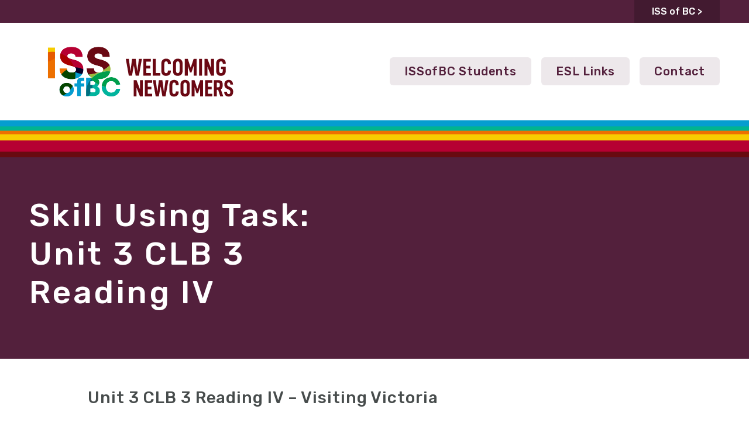

--- FILE ---
content_type: text/html; charset=UTF-8
request_url: https://janis-esl.issbc.org/our-lessons/skill-using-task-unit-3-clb-3-reading-iv/
body_size: 14829
content:
<!DOCTYPE html>
<html lang="en-US" class="no-js">
<head>
    <meta charset="UTF-8" />
    <meta http-equiv="X-UA-Compatible" content="IE=edge">

    <meta name="HandheldFriendly" content="True">
    <meta name="MobileOptimized" content="320">
    <meta name="viewport" content="width=device-width, initial-scale=1, maximum-scale=1">
    <meta name="format-detection" content="telephone=no">

    <meta name='robots' content='index, follow, max-image-preview:large, max-snippet:-1, max-video-preview:-1' />
	<style>img:is([sizes="auto" i], [sizes^="auto," i]) { contain-intrinsic-size: 3000px 1500px }</style>
	
	<!-- This site is optimized with the Yoast SEO plugin v26.6 - https://yoast.com/wordpress/plugins/seo/ -->
	<title>Skill Using Task: Unit 3 CLB 3 Reading IV Lesson - Janis&#039;s ESL</title>
	<meta name="description" content="Unit 3 CLB 3 Reading IV - Visiting Victoria" />
	<link rel="canonical" href="https://janis-esl.issbc.org/our-lessons/skill-using-task-unit-3-clb-3-reading-iv/" />
	<meta property="og:locale" content="en_US" />
	<meta property="og:type" content="article" />
	<meta property="og:title" content="Skill Using Task: Unit 3 CLB 3 Reading IV Lesson - Janis&#039;s ESL" />
	<meta property="og:description" content="Unit 3 CLB 3 Reading IV - Visiting Victoria" />
	<meta property="og:url" content="https://janis-esl.issbc.org/our-lessons/skill-using-task-unit-3-clb-3-reading-iv/" />
	<meta property="og:site_name" content="Janis&#039;s ESL" />
	<meta property="article:modified_time" content="2021-04-07T17:13:34+00:00" />
	<meta name="twitter:card" content="summary_large_image" />
	<script type="application/ld+json" class="yoast-schema-graph">{"@context":"https://schema.org","@graph":[{"@type":"WebPage","@id":"https://janis-esl.issbc.org/our-lessons/skill-using-task-unit-3-clb-3-reading-iv/","url":"https://janis-esl.issbc.org/our-lessons/skill-using-task-unit-3-clb-3-reading-iv/","name":"Skill Using Task: Unit 3 CLB 3 Reading IV Lesson - Janis&#039;s ESL","isPartOf":{"@id":"https://janis-esl.issbc.org/#website"},"datePublished":"2021-01-21T01:26:36+00:00","dateModified":"2021-04-07T17:13:34+00:00","description":"Unit 3 CLB 3 Reading IV - Visiting Victoria","breadcrumb":{"@id":"https://janis-esl.issbc.org/our-lessons/skill-using-task-unit-3-clb-3-reading-iv/#breadcrumb"},"inLanguage":"en-US","potentialAction":[{"@type":"ReadAction","target":["https://janis-esl.issbc.org/our-lessons/skill-using-task-unit-3-clb-3-reading-iv/"]}]},{"@type":"BreadcrumbList","@id":"https://janis-esl.issbc.org/our-lessons/skill-using-task-unit-3-clb-3-reading-iv/#breadcrumb","itemListElement":[{"@type":"ListItem","position":1,"name":"Home","item":"https://janis-esl.issbc.org/"},{"@type":"ListItem","position":2,"name":"Skill Using Task: Unit 3 CLB 3 Reading IV"}]},{"@type":"WebSite","@id":"https://janis-esl.issbc.org/#website","url":"https://janis-esl.issbc.org/","name":"Janis&#039;s ESL","description":"","publisher":{"@id":"https://janis-esl.issbc.org/#organization"},"potentialAction":[{"@type":"SearchAction","target":{"@type":"EntryPoint","urlTemplate":"https://janis-esl.issbc.org/?s={search_term_string}"},"query-input":{"@type":"PropertyValueSpecification","valueRequired":true,"valueName":"search_term_string"}}],"inLanguage":"en-US"},{"@type":"Organization","@id":"https://janis-esl.issbc.org/#organization","name":"Janis's ESL","url":"https://janis-esl.issbc.org/","logo":{"@type":"ImageObject","inLanguage":"en-US","@id":"https://janis-esl.issbc.org/#/schema/logo/image/","url":"https://janis-esl.issbc.org/wp-content/uploads/2021/03/Logo-2.png","contentUrl":"https://janis-esl.issbc.org/wp-content/uploads/2021/03/Logo-2.png","width":277,"height":75,"caption":"Janis's ESL"},"image":{"@id":"https://janis-esl.issbc.org/#/schema/logo/image/"}}]}</script>
	<!-- / Yoast SEO plugin. -->


<link rel='dns-prefetch' href='//ajax.googleapis.com' />
<link rel='dns-prefetch' href='//cdnjs.cloudflare.com' />
<link rel='dns-prefetch' href='//kit.fontawesome.com' />
<link rel='dns-prefetch' href='//fonts.googleapis.com' />
<link rel='dns-prefetch' href='//use.fontawesome.com' />
<link rel='dns-prefetch' href='//use.typekit.net' />
<script type="text/javascript">
/* <![CDATA[ */
window._wpemojiSettings = {"baseUrl":"https:\/\/s.w.org\/images\/core\/emoji\/16.0.1\/72x72\/","ext":".png","svgUrl":"https:\/\/s.w.org\/images\/core\/emoji\/16.0.1\/svg\/","svgExt":".svg","source":{"concatemoji":"https:\/\/janis-esl.issbc.org\/wp-includes\/js\/wp-emoji-release.min.js?ver=6.8.3"}};
/*! This file is auto-generated */
!function(s,n){var o,i,e;function c(e){try{var t={supportTests:e,timestamp:(new Date).valueOf()};sessionStorage.setItem(o,JSON.stringify(t))}catch(e){}}function p(e,t,n){e.clearRect(0,0,e.canvas.width,e.canvas.height),e.fillText(t,0,0);var t=new Uint32Array(e.getImageData(0,0,e.canvas.width,e.canvas.height).data),a=(e.clearRect(0,0,e.canvas.width,e.canvas.height),e.fillText(n,0,0),new Uint32Array(e.getImageData(0,0,e.canvas.width,e.canvas.height).data));return t.every(function(e,t){return e===a[t]})}function u(e,t){e.clearRect(0,0,e.canvas.width,e.canvas.height),e.fillText(t,0,0);for(var n=e.getImageData(16,16,1,1),a=0;a<n.data.length;a++)if(0!==n.data[a])return!1;return!0}function f(e,t,n,a){switch(t){case"flag":return n(e,"\ud83c\udff3\ufe0f\u200d\u26a7\ufe0f","\ud83c\udff3\ufe0f\u200b\u26a7\ufe0f")?!1:!n(e,"\ud83c\udde8\ud83c\uddf6","\ud83c\udde8\u200b\ud83c\uddf6")&&!n(e,"\ud83c\udff4\udb40\udc67\udb40\udc62\udb40\udc65\udb40\udc6e\udb40\udc67\udb40\udc7f","\ud83c\udff4\u200b\udb40\udc67\u200b\udb40\udc62\u200b\udb40\udc65\u200b\udb40\udc6e\u200b\udb40\udc67\u200b\udb40\udc7f");case"emoji":return!a(e,"\ud83e\udedf")}return!1}function g(e,t,n,a){var r="undefined"!=typeof WorkerGlobalScope&&self instanceof WorkerGlobalScope?new OffscreenCanvas(300,150):s.createElement("canvas"),o=r.getContext("2d",{willReadFrequently:!0}),i=(o.textBaseline="top",o.font="600 32px Arial",{});return e.forEach(function(e){i[e]=t(o,e,n,a)}),i}function t(e){var t=s.createElement("script");t.src=e,t.defer=!0,s.head.appendChild(t)}"undefined"!=typeof Promise&&(o="wpEmojiSettingsSupports",i=["flag","emoji"],n.supports={everything:!0,everythingExceptFlag:!0},e=new Promise(function(e){s.addEventListener("DOMContentLoaded",e,{once:!0})}),new Promise(function(t){var n=function(){try{var e=JSON.parse(sessionStorage.getItem(o));if("object"==typeof e&&"number"==typeof e.timestamp&&(new Date).valueOf()<e.timestamp+604800&&"object"==typeof e.supportTests)return e.supportTests}catch(e){}return null}();if(!n){if("undefined"!=typeof Worker&&"undefined"!=typeof OffscreenCanvas&&"undefined"!=typeof URL&&URL.createObjectURL&&"undefined"!=typeof Blob)try{var e="postMessage("+g.toString()+"("+[JSON.stringify(i),f.toString(),p.toString(),u.toString()].join(",")+"));",a=new Blob([e],{type:"text/javascript"}),r=new Worker(URL.createObjectURL(a),{name:"wpTestEmojiSupports"});return void(r.onmessage=function(e){c(n=e.data),r.terminate(),t(n)})}catch(e){}c(n=g(i,f,p,u))}t(n)}).then(function(e){for(var t in e)n.supports[t]=e[t],n.supports.everything=n.supports.everything&&n.supports[t],"flag"!==t&&(n.supports.everythingExceptFlag=n.supports.everythingExceptFlag&&n.supports[t]);n.supports.everythingExceptFlag=n.supports.everythingExceptFlag&&!n.supports.flag,n.DOMReady=!1,n.readyCallback=function(){n.DOMReady=!0}}).then(function(){return e}).then(function(){var e;n.supports.everything||(n.readyCallback(),(e=n.source||{}).concatemoji?t(e.concatemoji):e.wpemoji&&e.twemoji&&(t(e.twemoji),t(e.wpemoji)))}))}((window,document),window._wpemojiSettings);
/* ]]> */
</script>
<style id='wp-emoji-styles-inline-css' type='text/css'>

	img.wp-smiley, img.emoji {
		display: inline !important;
		border: none !important;
		box-shadow: none !important;
		height: 1em !important;
		width: 1em !important;
		margin: 0 0.07em !important;
		vertical-align: -0.1em !important;
		background: none !important;
		padding: 0 !important;
	}
</style>
<link rel='stylesheet' id='wp-block-library-css' href='https://janis-esl.issbc.org/wp-includes/css/dist/block-library/style.min.css?ver=6.8.3' type='text/css' media='all' />
<style id='classic-theme-styles-inline-css' type='text/css'>
/*! This file is auto-generated */
.wp-block-button__link{color:#fff;background-color:#32373c;border-radius:9999px;box-shadow:none;text-decoration:none;padding:calc(.667em + 2px) calc(1.333em + 2px);font-size:1.125em}.wp-block-file__button{background:#32373c;color:#fff;text-decoration:none}
</style>
<style id='global-styles-inline-css' type='text/css'>
:root{--wp--preset--aspect-ratio--square: 1;--wp--preset--aspect-ratio--4-3: 4/3;--wp--preset--aspect-ratio--3-4: 3/4;--wp--preset--aspect-ratio--3-2: 3/2;--wp--preset--aspect-ratio--2-3: 2/3;--wp--preset--aspect-ratio--16-9: 16/9;--wp--preset--aspect-ratio--9-16: 9/16;--wp--preset--color--black: #000000;--wp--preset--color--cyan-bluish-gray: #abb8c3;--wp--preset--color--white: #ffffff;--wp--preset--color--pale-pink: #f78da7;--wp--preset--color--vivid-red: #cf2e2e;--wp--preset--color--luminous-vivid-orange: #ff6900;--wp--preset--color--luminous-vivid-amber: #fcb900;--wp--preset--color--light-green-cyan: #7bdcb5;--wp--preset--color--vivid-green-cyan: #00d084;--wp--preset--color--pale-cyan-blue: #8ed1fc;--wp--preset--color--vivid-cyan-blue: #0693e3;--wp--preset--color--vivid-purple: #9b51e0;--wp--preset--gradient--vivid-cyan-blue-to-vivid-purple: linear-gradient(135deg,rgba(6,147,227,1) 0%,rgb(155,81,224) 100%);--wp--preset--gradient--light-green-cyan-to-vivid-green-cyan: linear-gradient(135deg,rgb(122,220,180) 0%,rgb(0,208,130) 100%);--wp--preset--gradient--luminous-vivid-amber-to-luminous-vivid-orange: linear-gradient(135deg,rgba(252,185,0,1) 0%,rgba(255,105,0,1) 100%);--wp--preset--gradient--luminous-vivid-orange-to-vivid-red: linear-gradient(135deg,rgba(255,105,0,1) 0%,rgb(207,46,46) 100%);--wp--preset--gradient--very-light-gray-to-cyan-bluish-gray: linear-gradient(135deg,rgb(238,238,238) 0%,rgb(169,184,195) 100%);--wp--preset--gradient--cool-to-warm-spectrum: linear-gradient(135deg,rgb(74,234,220) 0%,rgb(151,120,209) 20%,rgb(207,42,186) 40%,rgb(238,44,130) 60%,rgb(251,105,98) 80%,rgb(254,248,76) 100%);--wp--preset--gradient--blush-light-purple: linear-gradient(135deg,rgb(255,206,236) 0%,rgb(152,150,240) 100%);--wp--preset--gradient--blush-bordeaux: linear-gradient(135deg,rgb(254,205,165) 0%,rgb(254,45,45) 50%,rgb(107,0,62) 100%);--wp--preset--gradient--luminous-dusk: linear-gradient(135deg,rgb(255,203,112) 0%,rgb(199,81,192) 50%,rgb(65,88,208) 100%);--wp--preset--gradient--pale-ocean: linear-gradient(135deg,rgb(255,245,203) 0%,rgb(182,227,212) 50%,rgb(51,167,181) 100%);--wp--preset--gradient--electric-grass: linear-gradient(135deg,rgb(202,248,128) 0%,rgb(113,206,126) 100%);--wp--preset--gradient--midnight: linear-gradient(135deg,rgb(2,3,129) 0%,rgb(40,116,252) 100%);--wp--preset--font-size--small: 13px;--wp--preset--font-size--medium: 20px;--wp--preset--font-size--large: 36px;--wp--preset--font-size--x-large: 42px;--wp--preset--spacing--20: 0.44rem;--wp--preset--spacing--30: 0.67rem;--wp--preset--spacing--40: 1rem;--wp--preset--spacing--50: 1.5rem;--wp--preset--spacing--60: 2.25rem;--wp--preset--spacing--70: 3.38rem;--wp--preset--spacing--80: 5.06rem;--wp--preset--shadow--natural: 6px 6px 9px rgba(0, 0, 0, 0.2);--wp--preset--shadow--deep: 12px 12px 50px rgba(0, 0, 0, 0.4);--wp--preset--shadow--sharp: 6px 6px 0px rgba(0, 0, 0, 0.2);--wp--preset--shadow--outlined: 6px 6px 0px -3px rgba(255, 255, 255, 1), 6px 6px rgba(0, 0, 0, 1);--wp--preset--shadow--crisp: 6px 6px 0px rgba(0, 0, 0, 1);}:where(.is-layout-flex){gap: 0.5em;}:where(.is-layout-grid){gap: 0.5em;}body .is-layout-flex{display: flex;}.is-layout-flex{flex-wrap: wrap;align-items: center;}.is-layout-flex > :is(*, div){margin: 0;}body .is-layout-grid{display: grid;}.is-layout-grid > :is(*, div){margin: 0;}:where(.wp-block-columns.is-layout-flex){gap: 2em;}:where(.wp-block-columns.is-layout-grid){gap: 2em;}:where(.wp-block-post-template.is-layout-flex){gap: 1.25em;}:where(.wp-block-post-template.is-layout-grid){gap: 1.25em;}.has-black-color{color: var(--wp--preset--color--black) !important;}.has-cyan-bluish-gray-color{color: var(--wp--preset--color--cyan-bluish-gray) !important;}.has-white-color{color: var(--wp--preset--color--white) !important;}.has-pale-pink-color{color: var(--wp--preset--color--pale-pink) !important;}.has-vivid-red-color{color: var(--wp--preset--color--vivid-red) !important;}.has-luminous-vivid-orange-color{color: var(--wp--preset--color--luminous-vivid-orange) !important;}.has-luminous-vivid-amber-color{color: var(--wp--preset--color--luminous-vivid-amber) !important;}.has-light-green-cyan-color{color: var(--wp--preset--color--light-green-cyan) !important;}.has-vivid-green-cyan-color{color: var(--wp--preset--color--vivid-green-cyan) !important;}.has-pale-cyan-blue-color{color: var(--wp--preset--color--pale-cyan-blue) !important;}.has-vivid-cyan-blue-color{color: var(--wp--preset--color--vivid-cyan-blue) !important;}.has-vivid-purple-color{color: var(--wp--preset--color--vivid-purple) !important;}.has-black-background-color{background-color: var(--wp--preset--color--black) !important;}.has-cyan-bluish-gray-background-color{background-color: var(--wp--preset--color--cyan-bluish-gray) !important;}.has-white-background-color{background-color: var(--wp--preset--color--white) !important;}.has-pale-pink-background-color{background-color: var(--wp--preset--color--pale-pink) !important;}.has-vivid-red-background-color{background-color: var(--wp--preset--color--vivid-red) !important;}.has-luminous-vivid-orange-background-color{background-color: var(--wp--preset--color--luminous-vivid-orange) !important;}.has-luminous-vivid-amber-background-color{background-color: var(--wp--preset--color--luminous-vivid-amber) !important;}.has-light-green-cyan-background-color{background-color: var(--wp--preset--color--light-green-cyan) !important;}.has-vivid-green-cyan-background-color{background-color: var(--wp--preset--color--vivid-green-cyan) !important;}.has-pale-cyan-blue-background-color{background-color: var(--wp--preset--color--pale-cyan-blue) !important;}.has-vivid-cyan-blue-background-color{background-color: var(--wp--preset--color--vivid-cyan-blue) !important;}.has-vivid-purple-background-color{background-color: var(--wp--preset--color--vivid-purple) !important;}.has-black-border-color{border-color: var(--wp--preset--color--black) !important;}.has-cyan-bluish-gray-border-color{border-color: var(--wp--preset--color--cyan-bluish-gray) !important;}.has-white-border-color{border-color: var(--wp--preset--color--white) !important;}.has-pale-pink-border-color{border-color: var(--wp--preset--color--pale-pink) !important;}.has-vivid-red-border-color{border-color: var(--wp--preset--color--vivid-red) !important;}.has-luminous-vivid-orange-border-color{border-color: var(--wp--preset--color--luminous-vivid-orange) !important;}.has-luminous-vivid-amber-border-color{border-color: var(--wp--preset--color--luminous-vivid-amber) !important;}.has-light-green-cyan-border-color{border-color: var(--wp--preset--color--light-green-cyan) !important;}.has-vivid-green-cyan-border-color{border-color: var(--wp--preset--color--vivid-green-cyan) !important;}.has-pale-cyan-blue-border-color{border-color: var(--wp--preset--color--pale-cyan-blue) !important;}.has-vivid-cyan-blue-border-color{border-color: var(--wp--preset--color--vivid-cyan-blue) !important;}.has-vivid-purple-border-color{border-color: var(--wp--preset--color--vivid-purple) !important;}.has-vivid-cyan-blue-to-vivid-purple-gradient-background{background: var(--wp--preset--gradient--vivid-cyan-blue-to-vivid-purple) !important;}.has-light-green-cyan-to-vivid-green-cyan-gradient-background{background: var(--wp--preset--gradient--light-green-cyan-to-vivid-green-cyan) !important;}.has-luminous-vivid-amber-to-luminous-vivid-orange-gradient-background{background: var(--wp--preset--gradient--luminous-vivid-amber-to-luminous-vivid-orange) !important;}.has-luminous-vivid-orange-to-vivid-red-gradient-background{background: var(--wp--preset--gradient--luminous-vivid-orange-to-vivid-red) !important;}.has-very-light-gray-to-cyan-bluish-gray-gradient-background{background: var(--wp--preset--gradient--very-light-gray-to-cyan-bluish-gray) !important;}.has-cool-to-warm-spectrum-gradient-background{background: var(--wp--preset--gradient--cool-to-warm-spectrum) !important;}.has-blush-light-purple-gradient-background{background: var(--wp--preset--gradient--blush-light-purple) !important;}.has-blush-bordeaux-gradient-background{background: var(--wp--preset--gradient--blush-bordeaux) !important;}.has-luminous-dusk-gradient-background{background: var(--wp--preset--gradient--luminous-dusk) !important;}.has-pale-ocean-gradient-background{background: var(--wp--preset--gradient--pale-ocean) !important;}.has-electric-grass-gradient-background{background: var(--wp--preset--gradient--electric-grass) !important;}.has-midnight-gradient-background{background: var(--wp--preset--gradient--midnight) !important;}.has-small-font-size{font-size: var(--wp--preset--font-size--small) !important;}.has-medium-font-size{font-size: var(--wp--preset--font-size--medium) !important;}.has-large-font-size{font-size: var(--wp--preset--font-size--large) !important;}.has-x-large-font-size{font-size: var(--wp--preset--font-size--x-large) !important;}
:where(.wp-block-post-template.is-layout-flex){gap: 1.25em;}:where(.wp-block-post-template.is-layout-grid){gap: 1.25em;}
:where(.wp-block-columns.is-layout-flex){gap: 2em;}:where(.wp-block-columns.is-layout-grid){gap: 2em;}
:root :where(.wp-block-pullquote){font-size: 1.5em;line-height: 1.6;}
</style>
<link rel='stylesheet' id='h5p-plugin-styles-css' href='https://janis-esl.issbc.org/wp-content/plugins/h5p/h5p-php-library/styles/h5p.css?ver=1.16.2' type='text/css' media='all' />
<link rel='stylesheet' id='articulate-custom-css-css' href='https://janis-esl.issbc.org/wp-content/plugins/insert-or-embed-articulate-content-into-wordpress-premium/css/frontend.css?ver=6.8.3' type='text/css' media='all' />
<link rel='stylesheet' id='google-fonts-css' href='https://fonts.googleapis.com/css2?family=Rubik%3Aital%2Cwght%400%2C400%3B0%2C500%3B1%2C300&#038;display=swap&#038;ver=6.8.3' type='text/css' media='all' />
<link rel='stylesheet' id='fontawesome-css' href='https://use.fontawesome.com/releases/v5.8.1/css/all.css?ver=6.8.3' type='text/css' media='all' />
<link rel='stylesheet' id='fancybox-css' href='https://cdnjs.cloudflare.com/ajax/libs/fancybox/3.5.6/jquery.fancybox.min.css?ver=6.8.3' type='text/css' media='all' />
<link rel='stylesheet' id='fonts-css' href='https://use.typekit.net/yed8nvx.css?ver=6.8.3' type='text/css' media='all' />
<link rel='stylesheet' id='theme-style-css' href='https://janis-esl.issbc.org/wp-content/themes/strukture/styles/css/main-style.css?ver=1756322020' type='text/css' media='all' />
<script type="text/javascript" src="//ajax.googleapis.com/ajax/libs/jquery/3.3.1/jquery.min.js?ver=6.8.3" id="jquery-js"></script>
<script type="text/javascript" src="https://janis-esl.issbc.org/wp-content/plugins/insert-or-embed-articulate-content-into-wordpress-premium/js/frontend.js?ver=6.8.3" id="articulate-custom-js-js"></script>
<link rel="https://api.w.org/" href="https://janis-esl.issbc.org/wp-json/" /><link rel="alternate" title="oEmbed (JSON)" type="application/json+oembed" href="https://janis-esl.issbc.org/wp-json/oembed/1.0/embed?url=https%3A%2F%2Fjanis-esl.issbc.org%2Four-lessons%2Fskill-using-task-unit-3-clb-3-reading-iv%2F" />
<link rel="alternate" title="oEmbed (XML)" type="text/xml+oembed" href="https://janis-esl.issbc.org/wp-json/oembed/1.0/embed?url=https%3A%2F%2Fjanis-esl.issbc.org%2Four-lessons%2Fskill-using-task-unit-3-clb-3-reading-iv%2F&#038;format=xml" />

		<!-- GA Google Analytics @ https://m0n.co/ga -->
		<script>
			(function(i,s,o,g,r,a,m){i['GoogleAnalyticsObject']=r;i[r]=i[r]||function(){
			(i[r].q=i[r].q||[]).push(arguments)},i[r].l=1*new Date();a=s.createElement(o),
			m=s.getElementsByTagName(o)[0];a.async=1;a.src=g;m.parentNode.insertBefore(a,m)
			})(window,document,'script','https://www.google-analytics.com/analytics.js','ga');
			ga('create', 'UA-17187558-1', 'auto');
			ga('require', 'displayfeatures');
			ga('require', 'linkid');
			ga('send', 'pageview');
		</script>

	<!-- Global site tag (gtag.js) - Google Analytics -->
<script async src="https://www.googletagmanager.com/gtag/js?id=G-R8RT0C9L8K"></script>
<script>
  window.dataLayer = window.dataLayer || [];
  function gtag(){dataLayer.push(arguments);}
  gtag('js', new Date());

  gtag('config', 'G-R8RT0C9L8K');
</script>
<link rel="icon" href="https://janis-esl.issbc.org/wp-content/uploads/2024/11/cropped-favicon-32x32-1-32x32.png" sizes="32x32" />
<link rel="icon" href="https://janis-esl.issbc.org/wp-content/uploads/2024/11/cropped-favicon-32x32-1-192x192.png" sizes="192x192" />
<link rel="apple-touch-icon" href="https://janis-esl.issbc.org/wp-content/uploads/2024/11/cropped-favicon-32x32-1-180x180.png" />
<meta name="msapplication-TileImage" content="https://janis-esl.issbc.org/wp-content/uploads/2024/11/cropped-favicon-32x32-1-270x270.png" />
		<style type="text/css" id="wp-custom-css">
			ol:not([class]) li:before {left:-25px; color: #B32539;}

.page-nav .button.solid-red {
    background-color: #287E12 ;
}

.page-nav .button.solid-red:hover {background-color: #4EB27F;}


/* lessons */
@media screen and (min-width: 1200px) {

.lesson-template-default .site-content, .tax-student_category .site-content {
    padding-top: 20px;
	}}


.lesson-template-default .page-nav {margin-bottom:60px;}


.standard_pre_footer_cta .button.solid-green {
    background-color: #287E12;
}


.standard_pre_footer_cta .button.solid-green:hover {
    background-color: #4EB27F;
}

@media screen and (min-width: 1200px) {
.site-content {
    padding-top: 0px;
	}}


/* banner */

.page-banner li {color:white !important;}


@media screen and (max-width: 420px) {
.accordion-label h5 {
    line-height: 28px;
	}}		</style>
		</head>

<body class="wp-singular lesson-template-default single single-lesson postid-1896 wp-theme-strukture">

    <header class="site-utility">
        <div class="row">
            <div class="columns-12">

                <div class="util-search">
        
                </div>


                <ul id="menu-utility" class="nav-menu utility-menu"><li id="menu-item-426" class="menu-item menu-item-type-custom menu-item-object-custom menu-item-426"><a href="https://issbc.org/">ISS of BC ></a></li>
</ul>

            </div>
        </div>
    </header>



    <header class="site-header" role="banner">
        <div class="row row-middle row-wrap">
            <div class="columns-4 logo-column">

               <a href="https://janis-esl.issbc.org" title="Janis&#039;s ESL" rel="home"><img src="https://janis-esl.issbc.org/wp-content/themes/strukture/images/Logo.svg" alt="Janis&#039;s ESL" class="site-logo" /></a>
                <a class="fs-menu-trigger" href="#">
                    <span class="burger-menu-text">Menu</span>

                    <span class="fs-burger-menu">
                        <span class="burger-line"></span>
                    </span>
                </a>
            </div>

            <nav class="columns-8  navigation-column" role="navigation">
                <ul id="menu-main-menu" class="nav-menu main-menu"><li id="menu-item-487" class="menu-item menu-item-type-post_type menu-item-object-page menu-item-487"><a href="https://janis-esl.issbc.org/iss-of-bc-students/">ISSofBC Students</a></li>
<li id="menu-item-486" class="menu-item menu-item-type-post_type menu-item-object-page menu-item-486"><a href="https://janis-esl.issbc.org/esl-links/">ESL Links</a></li>
<li id="menu-item-348" class="menu-item menu-item-type-post_type menu-item-object-page menu-item-348"><a href="https://janis-esl.issbc.org/contact/">Contact</a></li>
</ul>            </nav>
        </div>
    </header>

    <section id="main" class="site-main">

<section role="banner" class="banner-wrapper">
    <div
         class="page-banner"
         >
        <div class="background-container">
            <div class="row-bottom row"
                 id="">

                <div class="content-container columns-6 content-column">
                    <div class="banner-content-box">
                        <div class="title-container">
                            <!-- heading -->
                            <h1 class="heading">Skill Using Task: Unit 3 CLB 3 Reading IV</h1>
                        </div>
                    </div>
                </div>
            </div>
        </div>
    </div>
</section><div class="site-content" role="main">
    <article class="entry-content row single-post-content">
    <div class="columns-10 column-center content-column">
        <h3>Unit 3 CLB 3 Reading IV &#8211; Visiting Victoria</h3>
<div class="h5p-iframe-wrapper"><iframe id="h5p-iframe-3" class="h5p-iframe" data-content-id="3" style="height:1px" src="about:blank" frameBorder="0" scrolling="no" title="Unit 3 CLB 3 R-IV Visiting Victoria"></iframe></div>
    </div>
</article>


</div>

<div class="row row-center page-nav">
    
</div>

</section>


<footer class="site-footer" role="contentinfo">

    <div class="row row-center">
        <div class="columns-4 footer-logo-column">
            <a href="https://janis-esl.issbc.org" title="Janis&#039;s ESL" rel="home"><img src="https://janis-esl.issbc.org/wp-content/themes/strukture/images/Logo-Footer.svg" alt="Janis&#039;s ESL" class="site-logo" /></a>
        </div>

        <div class="columns-8 footer-menu">
            <ul id="menu-footer" class="nav-menu footer-menu"><li id="menu-item-489" class="menu-item menu-item-type-post_type menu-item-object-page menu-item-489"><a href="https://janis-esl.issbc.org/iss-of-bc-students/">ISSofBC Students</a></li>
<li id="menu-item-488" class="menu-item menu-item-type-post_type menu-item-object-page menu-item-488"><a href="https://janis-esl.issbc.org/esl-links/">ESL Links</a></li>
<li id="menu-item-430" class="menu-item menu-item-type-post_type menu-item-object-page menu-item-430"><a href="https://janis-esl.issbc.org/contact/">Contact</a></li>
<li id="menu-item-490" class="menu-item menu-item-type-custom menu-item-object-custom menu-item-490"><a href="https://issbc.org/">ISS of BC</a></li>
</ul>        </div>
    </div>

</footer>


<footer class="footer-copyright">
    <div class="row">
        <div class="columns-9 copyright-column">
            <p class="site-copyright">&copy; 2026 Janis&#039;s ESL. All rights
            reserved.</p>

            <ul id="menu-privacy" class="nav-menu privacy-menu"><li id="menu-item-436" class="menu-item menu-item-type-post_type menu-item-object-page menu-item-436"><a href="https://janis-esl.issbc.org/privacy-policy/">Privacy Policy</a></li>
<li id="menu-item-437" class="menu-item menu-item-type-post_type menu-item-object-page menu-item-437"><a href="https://janis-esl.issbc.org/terms-conditions/">Terms &#038; Conditions</a></li>
</ul>        </div>

        <div class="columns-3 designby-column">
            <p class="site-credit">Crafted with love by
                <a href="http://forgeandsmith.com/" target="_blank">Forge and Smith.</a>
            </p>
        </div>
    </div>
</footer>

<script type="speculationrules">
{"prefetch":[{"source":"document","where":{"and":[{"href_matches":"\/*"},{"not":{"href_matches":["\/wp-*.php","\/wp-admin\/*","\/wp-content\/uploads\/*","\/wp-content\/*","\/wp-content\/plugins\/*","\/wp-content\/themes\/strukture\/*","\/*\\?(.+)"]}},{"not":{"selector_matches":"a[rel~=\"nofollow\"]"}},{"not":{"selector_matches":".no-prefetch, .no-prefetch a"}}]},"eagerness":"conservative"}]}
</script>
            <script type="text/javascript">
              (function() {
                var sa = document.createElement('script'); sa.type = 'text/javascript'; sa.async = true;
                sa.src = ('https:' == document.location.protocol ? 'https://' : 'http://') + 'cdn.ywxi.net/js/1.js';
                var s = document.getElementsByTagName('script')[0]; s.parentNode.insertBefore(sa, s);
              })();
            </script><script>H5PIntegration = {"baseUrl":"https:\/\/janis-esl.issbc.org","url":"\/wp-content\/uploads\/h5p","postUserStatistics":false,"ajax":{"setFinished":"https:\/\/janis-esl.issbc.org\/wp-admin\/admin-ajax.php?token=4bd7852956&action=h5p_setFinished","contentUserData":"https:\/\/janis-esl.issbc.org\/wp-admin\/admin-ajax.php?token=22192c48b8&action=h5p_contents_user_data&content_id=:contentId&data_type=:dataType&sub_content_id=:subContentId"},"saveFreq":false,"siteUrl":"https:\/\/janis-esl.issbc.org","l10n":{"H5P":{"fullscreen":"Fullscreen","disableFullscreen":"Disable fullscreen","download":"Download","copyrights":"Rights of use","embed":"Embed","size":"Size","showAdvanced":"Show advanced","hideAdvanced":"Hide advanced","advancedHelp":"Include this script on your website if you want dynamic sizing of the embedded content:","copyrightInformation":"Rights of use","close":"Close","title":"Title","author":"Author","year":"Year","source":"Source","license":"License","thumbnail":"Thumbnail","noCopyrights":"No copyright information available for this content.","reuse":"Reuse","reuseContent":"Reuse Content","reuseDescription":"Reuse this content.","downloadDescription":"Download this content as a H5P file.","copyrightsDescription":"View copyright information for this content.","embedDescription":"View the embed code for this content.","h5pDescription":"Visit H5P.org to check out more cool content.","contentChanged":"This content has changed since you last used it.","startingOver":"You'll be starting over.","by":"by","showMore":"Show more","showLess":"Show less","subLevel":"Sublevel","confirmDialogHeader":"Confirm action","confirmDialogBody":"Please confirm that you wish to proceed. This action is not reversible.","cancelLabel":"Cancel","confirmLabel":"Confirm","licenseU":"Undisclosed","licenseCCBY":"Attribution","licenseCCBYSA":"Attribution-ShareAlike","licenseCCBYND":"Attribution-NoDerivs","licenseCCBYNC":"Attribution-NonCommercial","licenseCCBYNCSA":"Attribution-NonCommercial-ShareAlike","licenseCCBYNCND":"Attribution-NonCommercial-NoDerivs","licenseCC40":"4.0 International","licenseCC30":"3.0 Unported","licenseCC25":"2.5 Generic","licenseCC20":"2.0 Generic","licenseCC10":"1.0 Generic","licenseGPL":"General Public License","licenseV3":"Version 3","licenseV2":"Version 2","licenseV1":"Version 1","licensePD":"Public Domain","licenseCC010":"CC0 1.0 Universal (CC0 1.0) Public Domain Dedication","licensePDM":"Public Domain Mark","licenseC":"Copyright","contentType":"Content Type","licenseExtras":"License Extras","changes":"Changelog","contentCopied":"Content is copied to the clipboard","connectionLost":"Connection lost. Results will be stored and sent when you regain connection.","connectionReestablished":"Connection reestablished.","resubmitScores":"Attempting to submit stored results.","offlineDialogHeader":"Your connection to the server was lost","offlineDialogBody":"We were unable to send information about your completion of this task. Please check your internet connection.","offlineDialogRetryMessage":"Retrying in :num....","offlineDialogRetryButtonLabel":"Retry now","offlineSuccessfulSubmit":"Successfully submitted results.","mainTitle":"Sharing <strong>:title<\/strong>","editInfoTitle":"Edit info for <strong>:title<\/strong>","cancel":"Cancel","back":"Back","next":"Next","reviewInfo":"Review info","share":"Share","saveChanges":"Save changes","registerOnHub":"Register on the H5P Hub","updateRegistrationOnHub":"Save account settings","requiredInfo":"Required Info","optionalInfo":"Optional Info","reviewAndShare":"Review & Share","reviewAndSave":"Review & Save","shared":"Shared","currentStep":"Step :step of :total","sharingNote":"All content details can be edited after sharing","licenseDescription":"Select a license for your content","licenseVersion":"License Version","licenseVersionDescription":"Select a license version","disciplineLabel":"Disciplines","disciplineDescription":"You can select multiple disciplines","disciplineLimitReachedMessage":"You can select up to :numDisciplines disciplines","discipline":{"searchPlaceholder":"Type to search for disciplines","in":"in","dropdownButton":"Dropdown button"},"removeChip":"Remove :chip from the list","keywordsPlaceholder":"Add keywords","keywords":"Keywords","keywordsDescription":"You can add multiple keywords separated by commas. Press \"Enter\" or \"Add\" to confirm keywords","altText":"Alt text","reviewMessage":"Please review the info below before you share","subContentWarning":"Sub-content (images, questions etc.) will be shared under :license unless otherwise specified in the authoring tool","disciplines":"Disciplines","shortDescription":"Short description","longDescription":"Long description","icon":"Icon","screenshots":"Screenshots","helpChoosingLicense":"Help me choose a license","shareFailed":"Share failed.","editingFailed":"Editing failed.","shareTryAgain":"Something went wrong, please try to share again.","pleaseWait":"Please wait...","language":"Language","level":"Level","shortDescriptionPlaceholder":"Short description of your content","longDescriptionPlaceholder":"Long description of your content","description":"Description","iconDescription":"640x480px. If not selected content will use category icon","screenshotsDescription":"Add up to five screenshots of your content","submitted":"Submitted!","isNowSubmitted":"Is now submitted to H5P Hub","changeHasBeenSubmitted":"A change has been submited for","contentAvailable":"Your content will normally be available in the Hub within one business day.","contentUpdateSoon":"Your content will update soon","contentLicenseTitle":"Content License Info","licenseDialogDescription":"Click on a specific license to get info about proper usage","publisherFieldTitle":"Publisher","publisherFieldDescription":"This will display as the \"Publisher name\" on shared content","emailAddress":"Email Address","publisherDescription":"Publisher description","publisherDescriptionText":"This will be displayed under \"Publisher info\" on shared content","contactPerson":"Contact Person","phone":"Phone","address":"Address","city":"City","zip":"Zip","country":"Country","logoUploadText":"Organization logo or avatar","acceptTerms":"I accept the <a href=\":url\" target=\"_blank\">terms of use<\/a>","successfullyRegistred":"You have successfully registered an account on the H5P Hub","successfullyRegistredDescription":"You account details can be changed","successfullyUpdated":"Your H5P Hub account settings have successfully been changed","accountDetailsLinkText":"here","registrationTitle":"H5P Hub Registration","registrationFailed":"An error occurred","registrationFailedDescription":"We were not able to create an account at this point. Something went wrong. Try again later.","maxLength":":length is the maximum number of characters","keywordExists":"Keyword already exists!","licenseDetails":"License details","remove":"Remove","removeImage":"Remove image","cancelPublishConfirmationDialogTitle":"Cancel sharing","cancelPublishConfirmationDialogDescription":"Are you sure you want to cancel the sharing process?","cancelPublishConfirmationDialogCancelButtonText":"No","cancelPublishConfirmationDialogConfirmButtonText":"Yes","add":"Add","age":"Typical age","ageDescription":"The target audience of this content. Possible input formats separated by commas: \"1,34-45,-50,59-\".","invalidAge":"Invalid input format for Typical age. Possible input formats separated by commas: \"1, 34-45, -50, -59-\".","contactPersonDescription":"H5P will reach out to the contact person in case there are any issues with the content shared by the publisher. The contact person's name or other information will not be published or shared with third parties","emailAddressDescription":"The email address will be used by H5P to reach out to the publisher in case of any issues with the content or in case the publisher needs to recover their account. It will not be published or shared with any third parties","copyrightWarning":"Copyrighted material cannot be shared in the H5P Content Hub. If the content is licensed with a OER friendly license like Creative Commons, please choose the appropriate license. If not this content cannot be shared.","keywordsExits":"Keywords already exists!","someKeywordsExits":"Some of these keywords already exist","width":"width","height":"height","rotateLeft":"Rotate Left","rotateRight":"Rotate Right","cropImage":"Crop Image","confirmCrop":"Confirm Crop","cancelCrop":"Cancel Crop"}},"hubIsEnabled":true,"reportingIsEnabled":false,"libraryConfig":null,"crossorigin":null,"crossoriginCacheBuster":null,"pluginCacheBuster":"?v=1.16.2","libraryUrl":"https:\/\/janis-esl.issbc.org\/wp-content\/plugins\/h5p\/h5p-php-library\/js","core":{"styles":["\/wp-content\/plugins\/h5p\/h5p-php-library\/styles\/h5p.css?ver=1.16.2","\/wp-content\/plugins\/h5p\/h5p-php-library\/styles\/h5p-confirmation-dialog.css?ver=1.16.2","\/wp-content\/plugins\/h5p\/h5p-php-library\/styles\/h5p-core-button.css?ver=1.16.2","\/wp-content\/plugins\/h5p\/h5p-php-library\/styles\/h5p-tooltip.css?ver=1.16.2","\/wp-content\/plugins\/h5p\/h5p-php-library\/styles\/h5p-table.css?ver=1.16.2"],"scripts":["\/wp-content\/plugins\/h5p\/h5p-php-library\/js\/jquery.js?ver=1.16.2","\/wp-content\/plugins\/h5p\/h5p-php-library\/js\/h5p.js?ver=1.16.2","\/wp-content\/plugins\/h5p\/h5p-php-library\/js\/h5p-event-dispatcher.js?ver=1.16.2","\/wp-content\/plugins\/h5p\/h5p-php-library\/js\/h5p-x-api-event.js?ver=1.16.2","\/wp-content\/plugins\/h5p\/h5p-php-library\/js\/h5p-x-api.js?ver=1.16.2","\/wp-content\/plugins\/h5p\/h5p-php-library\/js\/h5p-content-type.js?ver=1.16.2","\/wp-content\/plugins\/h5p\/h5p-php-library\/js\/h5p-confirmation-dialog.js?ver=1.16.2","\/wp-content\/plugins\/h5p\/h5p-php-library\/js\/h5p-action-bar.js?ver=1.16.2","\/wp-content\/plugins\/h5p\/h5p-php-library\/js\/request-queue.js?ver=1.16.2","\/wp-content\/plugins\/h5p\/h5p-php-library\/js\/h5p-tooltip.js?ver=1.16.2"]},"loadedJs":[],"loadedCss":[],"contents":{"cid-3":{"library":"H5P.Column 1.16","jsonContent":"{\"content\":[{\"content\":{\"params\":{\"collage\":{\"template\":\"3-3\",\"options\":{\"heightRatio\":0.59999999999999997779553950749686919152736663818359375,\"spacing\":0.200000000000000011102230246251565404236316680908203125,\"frame\":true},\"clips\":[{\"image\":{\"width\":575,\"height\":384,\"mime\":\"image\\\/png\",\"path\":\"images\\\/collageClip-5ecf01c940b75.png\"},\"scale\":1,\"offset\":{\"left\":0,\"top\":0}},{\"image\":{\"width\":430,\"height\":395,\"mime\":\"image\\\/png\",\"path\":\"images\\\/collageClip-5ecf01d18d3ca.png\"},\"scale\":1,\"offset\":{\"left\":0,\"top\":0}},{\"image\":{\"width\":578,\"height\":386,\"mime\":\"image\\\/png\",\"path\":\"images\\\/collageClip-5ecf01dad6348.png\"},\"scale\":1,\"offset\":{\"left\":0,\"top\":0}},{\"image\":{\"width\":574,\"height\":384,\"mime\":\"image\\\/png\",\"path\":\"images\\\/collageClip-5ecf01e33e3ac.png\"},\"scale\":1,\"offset\":{\"left\":0,\"top\":0}},{\"image\":{\"width\":653,\"height\":385,\"mime\":\"image\\\/png\",\"path\":\"images\\\/collageClip-5ecf021a17db5.png\"},\"scale\":1,\"offset\":{\"left\":0,\"top\":0}},{\"image\":{\"width\":576,\"height\":384,\"mime\":\"image\\\/png\",\"path\":\"images\\\/collageClip-5ecf0227abaae.png\"},\"scale\":1,\"offset\":{\"left\":0,\"top\":0}}]}},\"library\":\"H5P.Collage 0.3\",\"metadata\":{\"contentType\":\"Collage\",\"license\":\"U\",\"title\":\"Untitled Collage\"},\"subContentId\":\"44b3fa0e-8486-421a-ab7d-b390f865272c\"},\"useSeparator\":\"auto\"},{\"content\":{\"params\":{\"text\":\"<h3><strong><span><span><span>Visiting Victoria<\\\/span><\\\/span><\\\/span><\\\/strong><\\\/h3>\\n\\n<p><strong><span><span><span>Paragraph 1<\\\/span><\\\/span><\\\/span><\\\/strong><br>\\n<span><span><span>There are many things to do in Victoria, the capital of British Columbia. People like to visit the Parliament Buildings. The Government of British Columbia works here. The buildings are downtown. You can visit for free from 8:30 am to 4:30 pm. At night, the buildings look very beautiful. There are many lights on the buildings. It is a good time to take pictures.&nbsp; <\\\/span><\\\/span><\\\/span><\\\/p>\\n\\n<p><strong><span><span><span>Paragraph 2<\\\/span><\\\/span><\\\/span><\\\/strong><br>\\n<span><span><span>You can visit the Empress Hotel in downtown Victoria. The Empress Hotel is the most famous hotel in Victoria. It was built in 1908 and named after Queen Victoria of England. People like to have high tea at the hotel. High tea is a meal. You eat small sandwiches and cake and drink delicious tea. It is usually served in the early afternoon. It costs $82. <\\\/span><\\\/span><\\\/span><\\\/p>\\n\\n<p><strong><span><span><span>Paragraph 3<\\\/span><\\\/span><\\\/span><\\\/strong><br>\\n<span><span><span>People like to go whale watching in a boat. Whales are very large animals that live in the sea. Some whales are as big as a boat! You can see the whales between March and October. The price is about $100 per adult for a day trip.<\\\/span><\\\/span><\\\/span><\\\/p>\\n\\n<p><strong><span><span><span>Paragraph 4<\\\/span><\\\/span><\\\/span><\\\/strong><br>\\n<span><span><span>Near Victoria you can see the Butchart Gardens. The gardens are very large and there are many kinds of flowers. They also have a delicious restaurant with a beautiful view. It is only a 30 minute drive from downtown Victoria. A ticket costs about $30 per adult and only $2 for young children.&nbsp; <\\\/span><\\\/span><\\\/span><\\\/p>\\n\"},\"library\":\"H5P.AdvancedText 1.1\",\"metadata\":{\"contentType\":\"Text\",\"license\":\"U\",\"title\":\"Untitled Text\"},\"subContentId\":\"86c5f4ed-2083-4e83-b5e4-cd0b18311852\"},\"useSeparator\":\"auto\"},{\"content\":{\"params\":{\"taskDescription\":\"<h2>Indicator of Ability - Identifies key events, people, place, things and key information<\\\/h2>\\n\\n<p><strong>Drag the correct answers to match the questions.<\\\/strong><\\\/p>\\n\\n<p>&nbsp;<\\\/p>\\n\\n<p><strong>Paragraph 1<\\\/strong><\\\/p>\\n\",\"overallFeedback\":[{\"from\":0,\"to\":100}],\"checkAnswer\":\"Check\",\"tryAgain\":\"Retry\",\"showSolution\":\"Show solution\",\"dropZoneIndex\":\"Drop Zone @index.\",\"empty\":\"Drop Zone @index is empty.\",\"contains\":\"Drop Zone @index contains draggable @draggable.\",\"ariaDraggableIndex\":\"@index of @count draggables.\",\"tipLabel\":\"Show tip\",\"correctText\":\"Correct!\",\"incorrectText\":\"Incorrect!\",\"resetDropTitle\":\"Reset drop\",\"resetDropDescription\":\"Are you sure you want to reset this drop zone?\",\"grabbed\":\"Draggable is grabbed.\",\"cancelledDragging\":\"Cancelled dragging.\",\"correctAnswer\":\"Correct answer:\",\"feedbackHeader\":\"Feedback\",\"behaviour\":{\"enableRetry\":true,\"enableSolutionsButton\":true,\"enableCheckButton\":true,\"instantFeedback\":false},\"scoreBarLabel\":\"You got :num out of :total points\",\"textField\":\"1) Who works at the Parliament Buildings? *BC&#039;s government*\\n2) What does it cost to visit the Parliament Buildings? *It&#039;s free.*\\n3) Where in Victoria are the Parliament Buildings? *downtown*  \\n4) When are the Parliament Buildings open for visitors? *during the daytime*\\n5) What is the capital of BC? *Victoria*\\n6) When is it a good time to take pictures of the Parliament Buildings? *at night*\",\"submitAnswer\":\"Submit\",\"a11yCheck\":\"Check the answers. The responses will be marked as correct, incorrect, or unanswered.\",\"a11yShowSolution\":\"Show the solution. The task will be marked with its correct solution.\",\"a11yRetry\":\"Retry the task. Reset all responses and start the task over again.\"},\"library\":\"H5P.DragText 1.10\",\"metadata\":{\"contentType\":\"Drag the Words\",\"license\":\"U\",\"title\":\"Untitled Drag Text\"},\"subContentId\":\"afa961dd-4a55-4393-9085-55a0318842ed\"},\"useSeparator\":\"auto\"},{\"content\":{\"params\":{\"taskDescription\":\"<p><strong>Paragraph 2<\\\/strong><\\\/p>\\n\",\"overallFeedback\":[{\"from\":0,\"to\":100}],\"checkAnswer\":\"Check\",\"tryAgain\":\"Retry\",\"showSolution\":\"Show solution\",\"dropZoneIndex\":\"Drop Zone @index.\",\"empty\":\"Drop Zone @index is empty.\",\"contains\":\"Drop Zone @index contains draggable @draggable.\",\"ariaDraggableIndex\":\"@index of @count draggables.\",\"tipLabel\":\"Show tip\",\"correctText\":\"Correct!\",\"incorrectText\":\"Incorrect!\",\"resetDropTitle\":\"Reset drop\",\"resetDropDescription\":\"Are you sure you want to reset this drop zone?\",\"grabbed\":\"Draggable is grabbed.\",\"cancelledDragging\":\"Cancelled dragging.\",\"correctAnswer\":\"Correct answer:\",\"feedbackHeader\":\"Feedback\",\"behaviour\":{\"enableRetry\":true,\"enableSolutionsButton\":true,\"enableCheckButton\":true,\"instantFeedback\":false},\"scoreBarLabel\":\"You got :num out of :total points\",\"textField\":\"1) Who is the hotel named after? *Queen Victoria*\\n2) What does high tea cost for two people? *$164*\\n3) What is the most famous hotel in Victoria? *The Empress*\\n4) What do people like to have at the hotel? *High tea*\\n5) When was the hotel built? *1908*\\n6) What do people eat with high tea? *sandwiches*\\n7) Where is the hotel? *Victoria*\",\"submitAnswer\":\"Submit\",\"a11yCheck\":\"Check the answers. The responses will be marked as correct, incorrect, or unanswered.\",\"a11yShowSolution\":\"Show the solution. The task will be marked with its correct solution.\",\"a11yRetry\":\"Retry the task. Reset all responses and start the task over again.\"},\"library\":\"H5P.DragText 1.10\",\"metadata\":{\"contentType\":\"Drag the Words\",\"license\":\"U\",\"title\":\"Untitled Drag Text\"},\"subContentId\":\"77fd10fd-e5fa-41f2-acc2-626a3d1600c4\"},\"useSeparator\":\"auto\"},{\"content\":{\"params\":{\"choices\":[{\"subContentId\":\"97ae1c82-a082-4379-af4a-72937f6fd011\",\"question\":\"<p><strong>Paragraphs 3 and 4<\\\/strong><\\\/p>\\n\\n<p><strong>Answer the 6 questions below.<\\\/strong><\\\/p>\\n\\n<p>1. When can you see whales?<\\\/p>\\n\",\"answers\":[\"<p>May<\\\/p>\\n\",\"<p>January<\\\/p>\\n\",\"<p>November<\\\/p>\\n\",\"<p>December<\\\/p>\\n\"]},{\"subContentId\":\"9503b6fa-08d7-4ecc-bfb4-6fb1615b80fd\",\"question\":\"<p>2. Where do whales live?<\\\/p>\\n\",\"answers\":[\"<p>in the sea<\\\/p>\\n\",\"<p>in Victoria<\\\/p>\\n\",\"<p>in boats<\\\/p>\\n\"]},{\"subContentId\":\"3d63750f-5a85-46c6-b25f-085b87c66121\",\"question\":\"<p>3. What size of animals are whales?<\\\/p>\\n\",\"answers\":[\"<p>large<\\\/p>\\n\",\"<p>small<\\\/p>\\n\",\"<p>medium<\\\/p>\\n\"]},{\"subContentId\":\"e9f92a77-775f-451c-9769-c63db5e8c919\",\"question\":\"<p>4. Where are the Butchart Gardens?<\\\/p>\\n\",\"answers\":[\"<p>near Victoria<\\\/p>\\n\",\"<p>in Victoria<\\\/p>\\n\",\"<p>far from Victoria<\\\/p>\\n\"]},{\"subContentId\":\"bb03a406-07f1-433a-b2be-391ac73b584b\",\"question\":\"<p>5. What does it cost for a family of two adults and two children to visit the gardens?<\\\/p>\\n\",\"answers\":[\"<p>$64<\\\/p>\\n\",\"<p>$2<\\\/p>\\n\",\"<p>$30<\\\/p>\\n\",\"<p>$60<\\\/p>\\n\"]},{\"subContentId\":\"ce357bf6-9820-4b34-8068-0b3d773cc277\",\"question\":\"<p>6. Who needs a ticket to visit the gardens?<\\\/p>\\n\",\"answers\":[\"<p>Adults and children<\\\/p>\\n\",\"<p>Adults only<\\\/p>\\n\",\"<p>Children only<\\\/p>\\n\",\"<p>You don't need a ticket<\\\/p>\\n\"]}],\"overallFeedback\":[{\"from\":0,\"to\":100}],\"behaviour\":{\"autoContinue\":true,\"timeoutCorrect\":2000,\"timeoutWrong\":3000,\"soundEffectsEnabled\":true,\"enableRetry\":true,\"enableSolutionsButton\":true,\"passPercentage\":100},\"l10n\":{\"nextButtonLabel\":\"Next question\",\"showSolutionButtonLabel\":\"Show solution\",\"retryButtonLabel\":\"Retry\",\"solutionViewTitle\":\"Solution list\",\"correctText\":\"Correct!\",\"incorrectText\":\"Incorrect!\",\"muteButtonLabel\":\"Mute feedback sound\",\"closeButtonLabel\":\"Close\",\"slideOfTotal\":\"Slide :num of :total\",\"scoreBarLabel\":\"You got :num out of :total points\",\"solutionListQuestionNumber\":\"Question :num\",\"shouldSelect\":\"Should have been selected\",\"shouldNotSelect\":\"Should not have been selected\",\"a11yShowSolution\":\"Show the solution. The task will be marked with its correct solution.\",\"a11yRetry\":\"Retry the task. Reset all responses and start the task over again.\"}},\"library\":\"H5P.SingleChoiceSet 1.11\",\"metadata\":{\"contentType\":\"Single Choice Set\",\"license\":\"U\",\"title\":\"Untitled Single Choice Set\"},\"subContentId\":\"200fc294-6a9a-4f87-a2ca-ea8ddded2f81\"},\"useSeparator\":\"auto\"},{\"content\":{\"params\":{\"text\":\"<h2>Indicator of Ability - Identifies main idea<\\\/h2>\\n\\n<p><strong>Answer the 5 questions below.<\\\/strong><\\\/p>\\n\"},\"library\":\"H5P.AdvancedText 1.1\",\"metadata\":{\"contentType\":\"Text\",\"license\":\"U\",\"title\":\"Untitled Text\"},\"subContentId\":\"c0178da0-e3a7-4e63-a067-afc31ca875c5\"},\"useSeparator\":\"auto\"},{\"content\":{\"params\":{\"choices\":[{\"subContentId\":\"85997085-9742-428e-ac61-c6321edfcbe7\",\"question\":\"<p>1. What is the reading about?<\\\/p>\\n\",\"answers\":[\"<p>Things you can do in Victoria<\\\/p>\\n\",\"<p>Butchart Gardens<\\\/p>\\n\",\"<p>Whale watching<\\\/p>\\n\",\"<p>What you can do at night<\\\/p>\\n\"]},{\"subContentId\":\"98963885-341c-4b55-aeee-95e57a834a85\",\"question\":\"<p>2. What is paragraph 1 about?<\\\/p>\\n\",\"answers\":[\"<p>The Parliament Buildings<\\\/p>\\n\",\"<p>What you can do at night<\\\/p>\\n\",\"<p>The cost of things in Victoria<\\\/p>\\n\",\"<p>When you can see whales<\\\/p>\\n\"]},{\"subContentId\":\"cb5867ac-bdb5-4915-bf57-b63e3cb2eaf7\",\"question\":\"<p>3. What is paragraph 2 about?<\\\/p>\\n\",\"answers\":[\"<p>The Empress Hotel<\\\/p>\\n\",\"<p>High Tea<\\\/p>\\n\",\"<p>The cost of things in Victoria<\\\/p>\\n\",\"<p>Whale watching<\\\/p>\\n\"]},{\"subContentId\":\"8043f1ad-5ffc-4c6d-b477-f0e3585782ff\",\"question\":\"<p>4. What is paragraph 3 about?<\\\/p>\\n\",\"answers\":[\"<p>Whale watching<\\\/p>\\n\",\"<p>The cost of things in Victoria<\\\/p>\\n\",\"<p>When you can see whales<\\\/p>\\n\",\"<p>Things you can do in Victoria<\\\/p>\\n\"]},{\"subContentId\":\"d83dc4fc-68b0-47ba-8a41-a2b3e0c731ef\",\"question\":\"<p>5. What is paragraph 4 about?<\\\/p>\\n\",\"answers\":[\"<p>Butchart Gardens<\\\/p>\\n\",\"<p>High Tea<\\\/p>\\n\",\"<p>The cost of things in Victoria<\\\/p>\\n\",\"<p>What you can do at night<\\\/p>\\n\"]}],\"overallFeedback\":[{\"from\":0,\"to\":100}],\"behaviour\":{\"autoContinue\":true,\"timeoutCorrect\":2000,\"timeoutWrong\":3000,\"soundEffectsEnabled\":true,\"enableRetry\":true,\"enableSolutionsButton\":true,\"passPercentage\":100},\"l10n\":{\"nextButtonLabel\":\"Next question\",\"showSolutionButtonLabel\":\"Show solution\",\"retryButtonLabel\":\"Retry\",\"solutionViewTitle\":\"Solution list\",\"correctText\":\"Correct!\",\"incorrectText\":\"Incorrect!\",\"muteButtonLabel\":\"Mute feedback sound\",\"closeButtonLabel\":\"Close\",\"slideOfTotal\":\"Slide :num of :total\",\"scoreBarLabel\":\"You got :num out of :total points\",\"solutionListQuestionNumber\":\"Question :num\",\"shouldSelect\":\"Should have been selected\",\"shouldNotSelect\":\"Should not have been selected\",\"a11yShowSolution\":\"Show the solution. The task will be marked with its correct solution.\",\"a11yRetry\":\"Retry the task. Reset all responses and start the task over again.\"}},\"library\":\"H5P.SingleChoiceSet 1.11\",\"metadata\":{\"contentType\":\"Single Choice Set\",\"license\":\"U\",\"title\":\"Untitled Single Choice Set\"},\"subContentId\":\"2ba9ee7e-b8ec-4302-906a-1cf3fbd1832e\"},\"useSeparator\":\"auto\"}]}","fullScreen":"0","exportUrl":"\/wp-content\/uploads\/h5p\/exports\/unit-3-clb-3-r-iv-visiting-victoria-3.h5p","embedCode":"<iframe src=\"https:\/\/janis-esl.issbc.org\/wp-admin\/admin-ajax.php?action=h5p_embed&id=3\" width=\":w\" height=\":h\" frameborder=\"0\" allowfullscreen=\"allowfullscreen\" title=\"Unit 3 CLB 3 R-IV Visiting Victoria\"><\/iframe>","resizeCode":"<script src=\"https:\/\/janis-esl.issbc.org\/wp-content\/plugins\/h5p\/h5p-php-library\/js\/h5p-resizer.js\" charset=\"UTF-8\"><\/script>","url":"https:\/\/janis-esl.issbc.org\/wp-admin\/admin-ajax.php?action=h5p_embed&id=3","title":"Unit 3 CLB 3 R-IV Visiting Victoria","displayOptions":{"frame":false,"export":true,"embed":false,"copyright":true,"icon":true,"copy":false},"metadata":{"title":"Unit 3 CLB 3 R-IV Visiting Victoria","license":"U","defaultLanguage":"en"},"contentUserData":[{"state":"{}"}],"scripts":["\/wp-content\/uploads\/h5p\/cachedassets\/797612ce400c68dcd7f9243daf73e57b6ee27d86.js"],"styles":["\/wp-content\/uploads\/h5p\/cachedassets\/797612ce400c68dcd7f9243daf73e57b6ee27d86.css"]}}};</script><link rel='stylesheet' id='h5p-core-styles-h5p-css' href='https://janis-esl.issbc.org/wp-content/plugins/h5p/h5p-php-library/styles/h5p.css?ver=1.16.2' type='text/css' media='all' />
<link rel='stylesheet' id='h5p-core-styles-h5p-confirmation-dialog-css' href='https://janis-esl.issbc.org/wp-content/plugins/h5p/h5p-php-library/styles/h5p-confirmation-dialog.css?ver=1.16.2' type='text/css' media='all' />
<link rel='stylesheet' id='h5p-core-styles-h5p-core-button-css' href='https://janis-esl.issbc.org/wp-content/plugins/h5p/h5p-php-library/styles/h5p-core-button.css?ver=1.16.2' type='text/css' media='all' />
<link rel='stylesheet' id='h5p-core-styles-h5p-tooltip-css' href='https://janis-esl.issbc.org/wp-content/plugins/h5p/h5p-php-library/styles/h5p-tooltip.css?ver=1.16.2' type='text/css' media='all' />
<link rel='stylesheet' id='h5p-core-styles-h5p-table-css' href='https://janis-esl.issbc.org/wp-content/plugins/h5p/h5p-php-library/styles/h5p-table.css?ver=1.16.2' type='text/css' media='all' />
<script type="text/javascript" src="https://cdnjs.cloudflare.com/ajax/libs/fancybox/3.5.6/jquery.fancybox.min.js?ver=6.8.3" id="fancybox-js"></script>
<script type="text/javascript" src="https://cdnjs.cloudflare.com/ajax/libs/slick-carousel/1.9.0/slick.min.js?ver=6.8.3" id="slick-js"></script>
<script type="text/javascript" src="https://kit.fontawesome.com/50817bbbeb.js?ver=6.8.3" id="font-awesome-kit-js"></script>
<script type="text/javascript" src="https://janis-esl.issbc.org/wp-content/themes/strukture/scripts/site-js.js?ver=1756323522" id="theme-script-js"></script>
<script type="text/javascript" src="https://janis-esl.issbc.org/wp-content/themes/strukture/scripts/maps.js?ver=1756323522" id="map-script-js"></script>
<script type="text/javascript" src="https://janis-esl.issbc.org/wp-content/plugins/h5p/h5p-php-library/js/jquery.js?ver=1.16.2" id="h5p-core-js-jquery-js"></script>
<script type="text/javascript" src="https://janis-esl.issbc.org/wp-content/plugins/h5p/h5p-php-library/js/h5p.js?ver=1.16.2" id="h5p-core-js-h5p-js"></script>
<script type="text/javascript" src="https://janis-esl.issbc.org/wp-content/plugins/h5p/h5p-php-library/js/h5p-event-dispatcher.js?ver=1.16.2" id="h5p-core-js-h5p-event-dispatcher-js"></script>
<script type="text/javascript" src="https://janis-esl.issbc.org/wp-content/plugins/h5p/h5p-php-library/js/h5p-x-api-event.js?ver=1.16.2" id="h5p-core-js-h5p-x-api-event-js"></script>
<script type="text/javascript" src="https://janis-esl.issbc.org/wp-content/plugins/h5p/h5p-php-library/js/h5p-x-api.js?ver=1.16.2" id="h5p-core-js-h5p-x-api-js"></script>
<script type="text/javascript" src="https://janis-esl.issbc.org/wp-content/plugins/h5p/h5p-php-library/js/h5p-content-type.js?ver=1.16.2" id="h5p-core-js-h5p-content-type-js"></script>
<script type="text/javascript" src="https://janis-esl.issbc.org/wp-content/plugins/h5p/h5p-php-library/js/h5p-confirmation-dialog.js?ver=1.16.2" id="h5p-core-js-h5p-confirmation-dialog-js"></script>
<script type="text/javascript" src="https://janis-esl.issbc.org/wp-content/plugins/h5p/h5p-php-library/js/h5p-action-bar.js?ver=1.16.2" id="h5p-core-js-h5p-action-bar-js"></script>
<script type="text/javascript" src="https://janis-esl.issbc.org/wp-content/plugins/h5p/h5p-php-library/js/request-queue.js?ver=1.16.2" id="h5p-core-js-request-queue-js"></script>
<script type="text/javascript" src="https://janis-esl.issbc.org/wp-content/plugins/h5p/h5p-php-library/js/h5p-tooltip.js?ver=1.16.2" id="h5p-core-js-h5p-tooltip-js"></script>
<style type="text/css">

</style>		<script>'undefined'=== typeof _trfq || (window._trfq = []);'undefined'=== typeof _trfd && (window._trfd=[]),
                _trfd.push({'tccl.baseHost':'secureserver.net'}),
                _trfd.push({'ap':'wpaas_v2'},
                    {'server':'984888ff1b0f'},
                    {'pod':'c17-prod-p3-us-west-2'},
                                        {'xid':'45955268'},
                    {'wp':'6.8.3'},
                    {'php':'7.4.33.11'},
                    {'loggedin':'0'},
                    {'cdn':'1'},
                    {'builder':'wp-classic-editor'},
                    {'theme':'strukture'},
                    {'wds':'0'},
                    {'wp_alloptions_count':'343'},
                    {'wp_alloptions_bytes':'101169'},
                    {'gdl_coming_soon_page':'0'}
                    , {'appid':'395933'}                 );
            var trafficScript = document.createElement('script'); trafficScript.src = 'https://img1.wsimg.com/signals/js/clients/scc-c2/scc-c2.min.js'; window.document.head.appendChild(trafficScript);</script>
		<script>window.addEventListener('click', function (elem) { var _elem$target, _elem$target$dataset, _window, _window$_trfq; return (elem === null || elem === void 0 ? void 0 : (_elem$target = elem.target) === null || _elem$target === void 0 ? void 0 : (_elem$target$dataset = _elem$target.dataset) === null || _elem$target$dataset === void 0 ? void 0 : _elem$target$dataset.eid) && ((_window = window) === null || _window === void 0 ? void 0 : (_window$_trfq = _window._trfq) === null || _window$_trfq === void 0 ? void 0 : _window$_trfq.push(["cmdLogEvent", "click", elem.target.dataset.eid]));});</script>
		<script src='https://img1.wsimg.com/traffic-assets/js/tccl-tti.min.js' onload="window.tti.calculateTTI()"></script>
		</body>


</html>


--- FILE ---
content_type: text/css
request_url: https://janis-esl.issbc.org/wp-content/themes/strukture/styles/css/main-style.css?ver=1756322020
body_size: 22468
content:
/**
 *  Colors
================================================= */
/**
 *  Text COlor
================================================= */
/**
 *  Text Sylte
================================================= */
/**
 *  Grid Settings
================================================= */
/**
 Animation
*/
/**
 *  Media Query
================================================= */
/**
 *  Colors
================================================= */
/**
 *  Text COlor
================================================= */
/**
 *  Text Sylte
================================================= */
/**
 *  Grid Settings
================================================= */
/**
 Animation
*/
/**
 *  Media Query
================================================= */
/*
 |----------------------------------------------------------------
 |  Fluid Calculation
 |----------------------------------------------------------------
 */
/*
 |----------------------------------------------------------------
 |  Font Faces
 |----------------------------------------------------------------
 */
/*
 |----------------------------------------------------------------
 |  Letter spacing
 |----------------------------------------------------------------
 */
/*
 |----------------------------------------------------------------
 |  Fluid Property
 |----------------------------------------------------------------
 */
/*
 |----------------------------------------------------------------
 |  Fluid Property Alias
 |----------------------------------------------------------------
 */
/*
 |----------------------------------------------------------------
 |  Lists
 |----------------------------------------------------------------
 */
/*
 |----------------------------------------------------------------
 |  Fluid Height Calculation
 |----------------------------------------------------------------
 */
/*
 |----------------------------------------------------------------
 |  Overlay Pseudo
 |----------------------------------------------------------------
 */
/*
 |----------------------------------------------------------------
 |  Gravityform
 |----------------------------------------------------------------
 */
.flex {
  display: -webkit-box;
  display: -ms-flexbox;
  display: -webkit-flex;
  display: flex;
  -ms-flex-wrap: wrap;
  -webkit-flex-wrap: wrap;
          flex-wrap: wrap;
}

/*
 |----------------------------------------------------------------
 |  Floating Animation
 |----------------------------------------------------------------
 */
@-webkit-keyframes float {
  0% {
    -webkit-transform: translatey(0px);
    transform: translatey(0px);
  }
  50% {
    -webkit-transform: translatey(-5px);
    transform: translatey(-5px);
  }
  100% {
    -webkit-transform: translatey(0px);
    transform: translatey(0px);
  }
}
@keyframes float {
  0% {
    -webkit-transform: translatey(0px);
    transform: translatey(0px);
  }
  50% {
    -webkit-transform: translatey(-5px);
    transform: translatey(-5px);
  }
  100% {
    -webkit-transform: translatey(0px);
    transform: translatey(0px);
  }
}
.spacer {
  margin-bottom: calc(60px + 20 * (100vw - 320px) / 880);
}

@media screen and (min-width: 1200px) {
  .spacer {
    margin-bottom: 80px;
  }
}
/*
 |----------------------------------------------------------------
 |  Animation
 |----------------------------------------------------------------
 */
/* normalize.css v4.1.1 | MIT License | github.com/necolas/normalize.css */
/**
 * 1. Change the default font family in all browsers (opinionated).
 * 2. Prevent adjustments of font size after orientation changes in IE and iOS.
 */
html {
  font-family: sans-serif;
  /* 1 */
  -ms-text-size-adjust: 100%;
  /* 2 */
  -webkit-text-size-adjust: 100%;
  /* 2 */
}

/**
 * Remove the margin in all browsers (opinionated).
 */
body {
  margin: 0;
}

/* HTML5 display definitions
   ========================================================================== */
/**
 * Add the correct display in IE 9-.
 * 1. Add the correct display in Edge, IE, and Firefox.
 * 2. Add the correct display in IE.
 */
article,
aside,
details,
figcaption,
figure,
footer,
header,
main,
menu,
nav,
section,
summary {
  /* 1 */
  display: block;
}

/**
 * Add the correct display in IE 9-.
 */
audio,
canvas,
progress,
video {
  display: inline-block;
}

/**
 * Add the correct display in iOS 4-7.
 */
audio:not([controls]) {
  display: none;
  height: 0;
}

/**
 * Add the correct vertical alignment in Chrome, Firefox, and Opera.
 */
progress {
  vertical-align: baseline;
}

/**
 * Add the correct display in IE 10-.
 * 1. Add the correct display in IE.
 */
template,
[hidden] {
  display: none;
}

/* Links
   ========================================================================== */
/**
 * 1. Remove the gray background on active links in IE 10.
 * 2. Remove gaps in links underline in iOS 8+ and Safari 8+.
 */
a {
  background-color: transparent;
  /* 1 */
  -webkit-text-decoration-skip: objects;
  /* 2 */
}

/**
 * Remove the outline on focused links when they are also active or hovered
 * in all browsers (opinionated).
 */
a:active,
a:hover {
  outline-width: 0;
}

/* Text-level semantics
   ========================================================================== */
/**
 * 1. Remove the bottom border in Firefox 39-.
 * 2. Add the correct text decoration in Chrome, Edge, IE, Opera, and Safari.
 */
abbr[title] {
  border-bottom: none;
  /* 1 */
  text-decoration: underline;
  /* 2 */
  -webkit-text-decoration: underline dotted;
  text-decoration: underline dotted;
  /* 2 */
}

/**
 * Prevent the duplicate application of `bolder` by the next rule in Safari 6.
 */
b,
strong {
  font-weight: inherit;
}

/**
 * Add the correct font weight in Chrome, Edge, and Safari.
 */
b,
strong {
  font-weight: bolder;
}

/**
 * Add the correct font style in Android 4.3-.
 */
dfn {
  font-style: italic;
}

/**
 * Correct the font size and margin on `h1` elements within `section` and
 * `article` contexts in Chrome, Firefox, and Safari.
 */
h1 {
  font-size: 2em;
  margin: 0.67em 0;
}

/**
 * Add the correct background and color in IE 9-.
 */
mark {
  background-color: #ff0;
  color: #000;
}

/**
 * Add the correct font size in all browsers.
 */
small {
  font-size: 80%;
}

/**
 * Prevent `sub` and `sup` elements from affecting the line height in
 * all browsers.
 */
sub,
sup {
  font-size: 75%;
  line-height: 0;
  position: relative;
  vertical-align: baseline;
}

sub {
  bottom: -0.25em;
}

sup {
  top: -0.5em;
}

/* Embedded content
   ========================================================================== */
/**
 * Remove the border on images inside links in IE 10-.
 */
img {
  border-style: none;
}

/**
 * Hide the overflow in IE.
 */
svg:not(:root) {
  overflow: hidden;
}

/* Grouping content
   ========================================================================== */
/**
 * 1. Correct the inheritance and scaling of font size in all browsers.
 * 2. Correct the odd `em` font sizing in all browsers.
 */
code,
kbd,
pre,
samp {
  font-family: monospace, monospace;
  /* 1 */
  font-size: 1em;
  /* 2 */
}

/**
 * Add the correct margin in IE 8.
 */
figure {
  margin: 1em 40px;
}

/**
 * 1. Add the correct box sizing in Firefox.
 * 2. Show the overflow in Edge and IE.
 */
hr {
  -webkit-box-sizing: content-box;
  box-sizing: content-box;
  /* 1 */
  height: 0;
  /* 1 */
  overflow: visible;
  /* 2 */
}

/* Forms
   ========================================================================== */
/**
 * 1. Change font properties to `inherit` in all browsers (opinionated).
 * 2. Remove the margin in Firefox and Safari.
 */
button,
input,
select,
textarea {
  font: inherit;
  /* 1 */
  margin: 0;
  /* 2 */
}

/**
 * Restore the font weight unset by the previous rule.
 */
optgroup {
  font-weight: bold;
}

/**
 * Show the overflow in IE.
 * 1. Show the overflow in Edge.
 */
button,
input {
  /* 1 */
  overflow: visible;
}

/**
 * Remove the inheritance of text transform in Edge, Firefox, and IE.
 * 1. Remove the inheritance of text transform in Firefox.
 */
button,
select {
  /* 1 */
  text-transform: none;
}

/**
 * 1. Prevent a WebKit bug where (2) destroys native `audio` and `video`
 *    controls in Android 4.
 * 2. Correct the inability to style clickable types in iOS and Safari.
 */
button,
html [type=button],
[type=reset],
[type=submit] {
  -webkit-appearance: button;
  /* 2 */
}

/**
 * Remove the inner border and padding in Firefox.
 */
button::-moz-focus-inner,
[type=button]::-moz-focus-inner,
[type=reset]::-moz-focus-inner,
[type=submit]::-moz-focus-inner {
  border-style: none;
  padding: 0;
}

/**
 * Restore the focus styles unset by the previous rule.
 */
button:-moz-focusring,
[type=button]:-moz-focusring,
[type=reset]:-moz-focusring,
[type=submit]:-moz-focusring {
  outline: 1px dotted ButtonText;
}

/**
 * Change the border, margin, and padding in all browsers (opinionated).
 */
fieldset {
  border: 1px solid #c0c0c0;
  margin: 0 2px;
  padding: 0.35em 0.625em 0.75em;
}

/**
 * 1. Correct the text wrapping in Edge and IE.
 * 2. Correct the color inheritance from `fieldset` elements in IE.
 * 3. Remove the padding so developers are not caught out when they zero out
 *    `fieldset` elements in all browsers.
 */
legend {
  -webkit-box-sizing: border-box;
  box-sizing: border-box;
  /* 1 */
  color: inherit;
  /* 2 */
  display: table;
  /* 1 */
  max-width: 100%;
  /* 1 */
  padding: 0;
  /* 3 */
  white-space: normal;
  /* 1 */
}

/**
 * Remove the default vertical scrollbar in IE.
 */
textarea {
  overflow: auto;
}

/**
 * 1. Add the correct box sizing in IE 10-.
 * 2. Remove the padding in IE 10-.
 */
[type=checkbox],
[type=radio] {
  -webkit-box-sizing: border-box;
  box-sizing: border-box;
  /* 1 */
  padding: 0;
  /* 2 */
}

/**
 * Correct the cursor style of increment and decrement buttons in Chrome.
 */
[type=number]::-webkit-inner-spin-button,
[type=number]::-webkit-outer-spin-button {
  height: auto;
}

/**
 * 1. Correct the odd appearance in Chrome and Safari.
 * 2. Correct the outline style in Safari.
 */
[type=search] {
  -webkit-appearance: textfield;
  /* 1 */
  outline-offset: -2px;
  /* 2 */
}

/**
 * Remove the inner padding and cancel buttons in Chrome and Safari on OS X.
 */
[type=search]::-webkit-search-cancel-button,
[type=search]::-webkit-search-decoration {
  -webkit-appearance: none;
}

/**
 * Correct the text style of placeholders in Chrome, Edge, and Safari.
 */
::-webkit-input-placeholder {
  color: inherit;
  opacity: 0.54;
}

/**
 * 1. Correct the inability to style clickable types in iOS and Safari.
 * 2. Change font properties to `inherit` in Safari.
 */
::-webkit-file-upload-button {
  -webkit-appearance: button;
  /* 1 */
  font: inherit;
  /* 2 */
}

/*
 |----------------------------------------------------------------
 |  Column Grid
 |----------------------------------------------------------------
 */
/*
 |----------------------------------------------------------------
 |  Block Grid
 |----------------------------------------------------------------
 */
.row {
  display: -webkit-box;
  display: -ms-flexbox;
  display: -webkit-flex;
  display: flex;
  -webkit-box-flex: 0;
  -ms-flex: 0 1 auto;
  -webkit-flex: 0 1 auto;
          flex: 0 1 auto;
  -webkit-box-orient: horizontal;
  -webkit-box-direction: normal;
  -ms-flex-direction: row;
  -webkit-flex-direction: row;
          flex-direction: row;
  -ms-flex-wrap: wrap;
  -webkit-flex-wrap: wrap;
          flex-wrap: wrap;
  max-width: 1200px;
  margin-right: auto;
  margin-left: auto;
}

.full-row {
  max-width: none;
}

.max-row {
  max-width: 1600px;
}

.row-nowrap {
  -ms-flex-wrap: nowrap;
  -webkit-flex-wrap: nowrap;
          flex-wrap: nowrap;
}

.row-center {
  -webkit-box-pack: center;
  -ms-flex-pack: center;
  -webkit-justify-content: center;
          justify-content: center;
}

.row-right {
  -webkit-box-pack: end;
  -ms-flex-pack: end;
  -webkit-justify-content: flex-end;
          justify-content: flex-end;
}

.row-middle {
  -webkit-box-align: center;
  -ms-flex-align: center;
  -webkit-align-items: center;
          align-items: center;
}

.row-bottom {
  -webkit-box-align: end;
  -ms-flex-align: end;
  -webkit-align-items: flex-end;
          align-items: flex-end;
}

.row-reverse {
  -webkit-box-orient: horizontal;
  -webkit-box-direction: reverse;
  -ms-flex-direction: row-reverse;
  -webkit-flex-direction: row-reverse;
          flex-direction: row-reverse;
}

[class*=columns-] {
  padding-left: 10px;
  padding-right: 10px;
}

[class*=columns-] > .row {
  margin-left: -10px;
  margin-right: -10px;
}

.columns-1 {
  -ms-flex-preferred-size: 8.3333333333%;
  -webkit-flex-basis: 8.3333333333%;
          flex-basis: 8.3333333333%;
  max-width: 8.3333333333%;
}

.right-1 {
  margin-left: 8.3333333333%;
}

.left-1 {
  margin-right: 8.3333333333%;
}

.columns-2 {
  -ms-flex-preferred-size: 16.6666666667%;
  -webkit-flex-basis: 16.6666666667%;
          flex-basis: 16.6666666667%;
  max-width: 16.6666666667%;
}

.right-2 {
  margin-left: 16.6666666667%;
}

.left-2 {
  margin-right: 16.6666666667%;
}

.columns-3 {
  -ms-flex-preferred-size: 25%;
  -webkit-flex-basis: 25%;
          flex-basis: 25%;
  max-width: 25%;
}

.right-3 {
  margin-left: 25%;
}

.left-3 {
  margin-right: 25%;
}

.columns-4 {
  -ms-flex-preferred-size: 33.3333333333%;
  -webkit-flex-basis: 33.3333333333%;
          flex-basis: 33.3333333333%;
  max-width: 33.3333333333%;
}

.right-4 {
  margin-left: 33.3333333333%;
}

.left-4 {
  margin-right: 33.3333333333%;
}

.columns-5 {
  -ms-flex-preferred-size: 41.6666666667%;
  -webkit-flex-basis: 41.6666666667%;
          flex-basis: 41.6666666667%;
  max-width: 41.6666666667%;
}

.right-5 {
  margin-left: 41.6666666667%;
}

.left-5 {
  margin-right: 41.6666666667%;
}

.columns-6 {
  -ms-flex-preferred-size: 50%;
  -webkit-flex-basis: 50%;
          flex-basis: 50%;
  max-width: 50%;
}

.right-6 {
  margin-left: 50%;
}

.left-6 {
  margin-right: 50%;
}

.columns-7 {
  -ms-flex-preferred-size: 58.3333333333%;
  -webkit-flex-basis: 58.3333333333%;
          flex-basis: 58.3333333333%;
  max-width: 58.3333333333%;
}

.right-7 {
  margin-left: 58.3333333333%;
}

.left-7 {
  margin-right: 58.3333333333%;
}

.columns-8 {
  -ms-flex-preferred-size: 66.6666666667%;
  -webkit-flex-basis: 66.6666666667%;
          flex-basis: 66.6666666667%;
  max-width: 66.6666666667%;
}

.right-8 {
  margin-left: 66.6666666667%;
}

.left-8 {
  margin-right: 66.6666666667%;
}

.columns-9 {
  -ms-flex-preferred-size: 75%;
  -webkit-flex-basis: 75%;
          flex-basis: 75%;
  max-width: 75%;
}

.right-9 {
  margin-left: 75%;
}

.left-9 {
  margin-right: 75%;
}

.columns-10 {
  -ms-flex-preferred-size: 83.3333333333%;
  -webkit-flex-basis: 83.3333333333%;
          flex-basis: 83.3333333333%;
  max-width: 83.3333333333%;
}

.right-10 {
  margin-left: 83.3333333333%;
}

.left-10 {
  margin-right: 83.3333333333%;
}

.columns-11 {
  -ms-flex-preferred-size: 91.6666666667%;
  -webkit-flex-basis: 91.6666666667%;
          flex-basis: 91.6666666667%;
  max-width: 91.6666666667%;
}

.right-11 {
  margin-left: 91.6666666667%;
}

.left-11 {
  margin-right: 91.6666666667%;
}

.columns-12 {
  -ms-flex-preferred-size: 100%;
  -webkit-flex-basis: 100%;
          flex-basis: 100%;
  max-width: 100%;
}

.right-12 {
  margin-left: 100%;
}

.left-12 {
  margin-right: 100%;
}

.column-center {
  margin-left: auto;
  margin-right: auto;
}

.column-right {
  margin-right: 0;
  margin-left: auto;
}

.block-grid-1 > * {
  -ms-flex-preferred-size: 100%;
  -webkit-flex-basis: 100%;
          flex-basis: 100%;
  max-width: 100%;
}

.block-grid-2 > * {
  -ms-flex-preferred-size: 50%;
  -webkit-flex-basis: 50%;
          flex-basis: 50%;
  max-width: 50%;
}

.block-grid-3 > * {
  -ms-flex-preferred-size: 33.3333333333%;
  -webkit-flex-basis: 33.3333333333%;
          flex-basis: 33.3333333333%;
  max-width: 33.3333333333%;
}

.block-grid-4 > * {
  -ms-flex-preferred-size: 25%;
  -webkit-flex-basis: 25%;
          flex-basis: 25%;
  max-width: 25%;
}

[class*=block-grid-] {
  display: -webkit-box;
  display: -ms-flexbox;
  display: -webkit-flex;
  display: flex;
  -webkit-box-flex: 0;
  -ms-flex: 0 1 auto;
  -webkit-flex: 0 1 auto;
          flex: 0 1 auto;
  -webkit-box-orient: horizontal;
  -webkit-box-direction: normal;
  -ms-flex-direction: row;
  -webkit-flex-direction: row;
          flex-direction: row;
  -ms-flex-wrap: wrap;
  -webkit-flex-wrap: wrap;
          flex-wrap: wrap;
  margin: 0 -10px;
  padding: 0;
  list-style: none;
  width: 100%;
}

[class*=block-grid-] > * {
  padding-left: 10px;
  padding-right: 10px;
}

.block-grid-center {
  -webkit-box-pack: center;
  -ms-flex-pack: center;
  -webkit-justify-content: center;
          justify-content: center;
}

.block-grid-right {
  -webkit-box-pack: end;
  -ms-flex-pack: end;
  -webkit-justify-content: flex-end;
          justify-content: flex-end;
}

.block-grid-spread {
  -webkit-box-pack: justify;
  -ms-flex-pack: justify;
  -webkit-justify-content: space-between;
          justify-content: space-between;
}

.block-grid-equal {
  -ms-flex-pack: distribute;
  -webkit-justify-content: space-around;
          justify-content: space-around;
}

.block-grid-middle {
  -webkit-box-align: center;
  -ms-flex-align: center;
  -webkit-align-items: center;
          align-items: center;
}

.block-grid-bottom {
  -webkit-box-align: end;
  -ms-flex-align: end;
  -webkit-align-items: flex-end;
          align-items: flex-end;
}

.block-grid-stretch > * {
  -webkit-box-flex: 1;
  -ms-flex-positive: 1;
  -webkit-flex-grow: 1;
          flex-grow: 1;
  max-width: 100%;
}

.block-grid-flatten > * {
  display: -webkit-box;
  display: -ms-flexbox;
  display: -webkit-flex;
  display: flex;
}

.block-grid-flatten > * > * {
  width: 100%;
}

/*
 |----------------------------------------------------------------
 |  Html / Body
 |----------------------------------------------------------------
 */
html {
  -webkit-box-sizing: border-box;
  box-sizing: border-box;
  -ms-overflow-style: scrollbar;
  -webkit-tap-highlight-color: rgba(0, 0, 0, 0);
  -moz-osx-font-smoothing: grayscale;
  -webkit-font-smoothing: antialiased;
}

*,
*:before,
*:after {
  -webkit-box-sizing: inherit;
  box-sizing: inherit;
}

body {
  font-family: "Rubik", sans-serif;
  font-weight: 400;
  font-style: normal;
  color: #474c4c;
  max-width: 1600px;
  margin: 0 auto;
}

::-moz-selection {
  background: #b60032;
  color: white;
}

::selection {
  background: #b60032;
  color: white;
}

::-moz-selection {
  background: #b60032;
  color: white;
}

@-ms-viewport {
  width: device-width;
}
/*
 |----------------------------------------------------------------
 |  Headings
 |----------------------------------------------------------------
 */
h1,
h2,
h3,
h4,
h5,
h6,
.mini-cart .mini_cart_item .quantity {
  font-family: "Rubik", sans-serif;
  font-weight: 500;
  font-style: normal;
  line-height: 1.2;
  margin: 0;
  padding-bottom: 20px;
  color: inherit;
}

h1 a,
h2 a,
h3 a,
h4 a,
h5 a,
h6 a,
.mini-cart .mini_cart_item .quantity a {
  color: inherit;
  text-decoration: none;
}

p + h1,
.gform_description + h1,
ul:not([class]) + h1,
ol:not([class]) + h1,
p + h2,
.gform_description + h2,
ul:not([class]) + h2,
ol:not([class]) + h2,
p + h3,
.gform_description + h3,
ul:not([class]) + h3,
ol:not([class]) + h3,
p + h4,
.gform_description + h4,
ul:not([class]) + h4,
ol:not([class]) + h4,
p + h5,
.gform_description + h5,
ul:not([class]) + h5,
ol:not([class]) + h5,
p + h6,
.mini-cart .mini_cart_item p + .quantity,
.gform_description + h6,
.mini-cart .mini_cart_item .gform_description + .quantity,
ul:not([class]) + h6,
.mini-cart .mini_cart_item ul:not([class]) + .quantity,
ol:not([class]) + h6,
.mini-cart .mini_cart_item ol:not([class]) + .quantity {
  padding-top: 25px;
}

h1 {
  font-size: calc(34px + 21 * (100vw - 320px) / 880);
}

@media screen and (min-width: 1200px) {
  h1 {
    font-size: 55px;
  }
}
h2 {
  font-size: calc(28px + 8 * (100vw - 320px) / 880);
  letter-spacing: 1px;
}

@media screen and (min-width: 1200px) {
  h2 {
    font-size: 36px;
  }
}
h3 {
  font-size: calc(24px + 4 * (100vw - 320px) / 880);
  letter-spacing: 0.9px;
}

@media screen and (min-width: 1200px) {
  h3 {
    font-size: 28px;
  }
}
h4 {
  font-size: calc(18px + 2 * (100vw - 320px) / 880);
}

@media screen and (min-width: 1200px) {
  h4 {
    font-size: 20px;
  }
}
h5 {
  font-size: calc(16px + 2 * (100vw - 320px) / 880);
}

@media screen and (min-width: 1200px) {
  h5 {
    font-size: 18px;
  }
}
h6,
.mini-cart .mini_cart_item .quantity {
  font-size: calc(16px + 2 * (100vw - 320px) / 880);
}

@media screen and (min-width: 1200px) {
  h6,
.mini-cart .mini_cart_item .quantity {
    font-size: 18px;
  }
}
.heading-with-background {
  position: relative;
  color: #ffffff;
  z-index: 3;
  max-width: -webkit-max-content;
  max-width: -moz-max-content;
  max-width: max-content;
  padding: 3%;
  margin: 0 auto;
}

.heading-with-background:after {
  content: "";
  display: block;
  position: absolute;
  z-index: -1;
  background-image: url("../../images/TitleBG_GetInvolved.png");
  background-size: contain;
  background-repeat: no-repeat;
  top: 20px;
  left: 0;
  width: 100%;
  height: 100%;
}

@media screen and (max-width: 979px) {
  .heading-with-background:after {
    background-size: cover;
    top: 0;
  }
}
.heading-underline-left {
  position: relative;
  margin-bottom: 30px;
}

.heading-underline-left:after {
  content: "";
  height: 4px;
  bottom: 5px;
  width: 70px;
  background: #01b490;
  position: absolute;
  left: 0;
}

@media screen and (max-width: 979px) {
  .heading-underline-left {
    text-align: center;
  }

  .heading-underline-left:after {
    left: 50%;
    -webkit-transform: translateX(-50%);
    transform: translateX(-50%);
  }
}
/*
 |----------------------------------------------------------------
 |  Paragraph
 |----------------------------------------------------------------
 */
p,
.gform_description {
  font-family: "Rubik", sans-serif;
  font-weight: 400;
  font-style: normal;
  font-size: calc(15px + 1 * (100vw - 320px) / 880);
  line-height: calc(24px + 0 * (100vw - 320px) / 880);
  margin: 0;
  padding-bottom: 20px;
  color: #474c4c;
}

@media screen and (min-width: 1200px) {
  p,
.gform_description {
    font-size: 16px;
  }
}
@media screen and (min-width: 1200px) {
  p,
.gform_description {
    line-height: 24px;
  }
}
p:empty,
.gform_description:empty {
  display: none;
}

/*
 |----------------------------------------------------------------
 |  Horizontal Line
 |----------------------------------------------------------------
 */
hr {
  border: none;
  border-bottom: 1px solid #b60032;
  width: 90%;
  margin: 10px auto 35px;
}

/*
 |----------------------------------------------------------------
 |  MISC
 |----------------------------------------------------------------
 */
i,
em {
  font-style: italic;
}

b,
strong {
  font-weight: 700;
}

/*
 |----------------------------------------------------------------
 | Address
 |----------------------------------------------------------------
 */
address {
  font-style: normal;
}

/*
 |----------------------------------------------------------------
 | Code
 |----------------------------------------------------------------
 */
code,
pre {
  background-color: #f3f6f6;
  font-family: "Consolas", monospace;
  font-size: calc(14px + 0 * (100vw - 320px) / 880);
}

@media screen and (min-width: 1200px) {
  code,
pre {
    font-size: 14px;
  }
}
pre {
  padding: 25px 20px;
}

code {
  border-radius: 3px;
  vertical-align: middle;
  padding: 2px 5px;
}

/*
 |----------------------------------------------------------------
 |  Lists
 |----------------------------------------------------------------
 */
ul:not([class]),
ol:not([class]) {
  margin: 0 0 25px;
  list-style: none;
}

ul:not([class]) li,
ol:not([class]) li {
  font-family: "Rubik", sans-serif;
  font-weight: 400;
  font-style: normal;
  color: #474c4c;
  position: relative;
  margin-bottom: 10px;
  width: -webkit-fit-content;
  width: -moz-fit-content;
  width: fit-content;
  font-size: 16px;
  font-weight: 400;
}

ul:not([class]) li a,
ol:not([class]) li a {
  color: #474c4c;
  font-size: 16px;
  font-weight: 400;
}

@media screen and (max-width: 767px) {
  ul:not([class]) li,
ol:not([class]) li {
    text-align: left;
  }
}
ul:not([class]) li:before,
ol:not([class]) li:before {
  color: #ed7000;
  position: absolute;
}

ul:not([class]) ul:not([class]),
ul:not([class]) ol:not([class]),
ol:not([class]) ul:not([class]),
ol:not([class]) ol:not([class]) {
  margin: 0 0 25px 10px;
  list-style: none;
  padding-left: 15px;
}

ul:not([class]) {
  padding-left: 15px;
}

ul:not([class]) li:before {
  font-family: "Font Awesome 5 Pro";
  text-rendering: auto;
  font-smoothing: antialiased;
  content: "\f105";
  color: #ed7000;
  font-weight: 100;
  font-size: calc(12px + 2 * (100vw - 320px) / 880);
  top: calc(0px + 0 * (100vw - 320px) / 880);
  left: -15px;
}

@media screen and (min-width: 1200px) {
  ul:not([class]) li:before {
    font-size: 14px;
  }
}
@media screen and (min-width: 1200px) {
  ul:not([class]) li:before {
    top: 0px;
  }
}
ol:not([class]) {
  counter-reset: my-counter;
  padding-left: 30px;
}

ol:not([class]) li:before {
  content: counter(my-counter) ".";
  counter-increment: my-counter;
  top: 1px;
  color: #ed7000;
  font-size: calc(12px + 4 * (100vw - 320px) / 880);
  font-weight: bold;
  left: -30px;
}

@media screen and (min-width: 1200px) {
  ol:not([class]) li:before {
    font-size: 16px;
  }
}
/*
 |----------------------------------------------------------------
 |  Link
 |----------------------------------------------------------------
 */
a {
  -webkit-transition-duration: 250ms;
  transition-duration: 250ms;
  -webkit-transition-property: background-color, color, border, opacity, text-indent;
  transition-property: background-color, color, border, opacity, text-indent;
  text-decoration: none;
  color: #b60032;
  font-family: "Rubik", sans-serif;
  font-weight: 500;
  font-style: normal;
}

a:hover,
a:focus,
a:active {
  text-decoration: none;
}

p a,
.gform_description a,
ul:not([class]) a,
ol:not([class]) a {
  border-bottom: 2px solid #f3f6f6;
  opacity: 1;
}

p a:hover,
.gform_description a:hover,
ul:not([class]) a:hover,
ol:not([class]) a:hover {
  opacity: 0.7;
}

/*
 |----------------------------------------------------------------
 |  Image
 |----------------------------------------------------------------
 */
img {
  max-width: 100%;
  height: auto;
  vertical-align: bottom;
}

img.aligncenter {
  display: block;
}

/*
 |----------------------------------------------------------------
 |  WP Image classes
 |----------------------------------------------------------------
 */
[class*=wp-image-] {
  margin-top: 15px;
}

.alignleft {
  float: left;
  margin-bottom: 20px;
  margin-right: 20px;
  margin-top: 0;
}

.alignright {
  float: right;
  margin-left: 20px;
  margin-bottom: 20px;
  margin-top: 0;
}

.aligncenter {
  clear: both;
  display: block;
  margin-right: auto;
  margin-left: auto;
}

.wp-caption {
  display: block;
  margin: 15px 0 45px;
  max-width: 100%;
  position: relative;
  width: auto !important;
}

.wp-caption img {
  display: block;
  margin-bottom: 0;
}

.wp-caption-dd,
.wp-caption-text {
  padding: 10px 15px !important;
  background: #b60032;
  color: white;
}

/*
 |----------------------------------------------------------------
 |  Custom Image Classes
 |----------------------------------------------------------------
 */
/*
 |----------------------------------------------------------------
 |  Video
 |----------------------------------------------------------------
 */
/*
 |----------------------------------------------------------------
 |  Iframe - anvil wraps embedded iframes with .flex-video, so that
 |  class can be used to style iframes
 |----------------------------------------------------------------
 */
/*
 |----------------------------------------------------------------
 |  Block Quote
 |----------------------------------------------------------------
 */
blockquote {
  border-left: 5px solid #b60032;
  padding: 20px 20px 20px 50px;
  margin: 20px 0 35px;
}

blockquote p:last-of-type:not(:first-of-type),
blockquote .gform_description:last-of-type:not(:first-of-type) {
  font-size: calc(16px + 2 * (100vw - 320px) / 880);
  text-transform: uppercase;
}

@media screen and (min-width: 1200px) {
  blockquote p:last-of-type:not(:first-of-type),
blockquote .gform_description:last-of-type:not(:first-of-type) {
    font-size: 18px;
  }
}
blockquote cite {
  display: block;
  font-size: calc(16px + 2 * (100vw - 320px) / 880);
  text-transform: uppercase;
}

@media screen and (min-width: 1200px) {
  blockquote cite {
    font-size: 18px;
  }
}
/*
 |----------------------------------------------------------------
 |  Buttons
 |----------------------------------------------------------------
 */
.button {
  font-family: "Rubik", sans-serif;
  font-weight: 500;
  font-style: normal;
  font-size: 16px;
  font-weight: 500;
  line-height: 24px;
  text-align: center;
  -webkit-transition-duration: 0.2s;
          transition-duration: 0.2s;
  -webkit-transition-property: background-color, color, border, opacity;
  transition-property: background-color, color, border, opacity;
  display: -webkit-inline-box;
  display: -webkit-inline-flex;
  display: -ms-inline-flexbox;
  display: inline-flex;
  -webkit-box-align: center;
  -webkit-align-items: center;
      -ms-flex-align: center;
          align-items: center;
  -webkit-box-pack: center;
  -webkit-justify-content: center;
      -ms-flex-pack: center;
          justify-content: center;
  padding: 12px 25px;
  border-radius: 6px;
  min-width: 200px;
  min-height: 60px;
  cursor: pointer;
  position: relative;
  text-decoration: none;
  text-shadow: none;
  outline: none;
}

.button.default {
  background-color: #680a10 !important;
}

.button.solid-red {
  color: white;
  background: #680a10 !important;
}

.page-nav .button.solid-red {
  background-color: #680a10 !important;
}

.button.solid-red:hover,
.page-nav .button.solid-red:hover,
.button.default:hover {
  background: #01b490 !important;
}

.button.solid-green {
  color: white;
  background: #01b490;
}
.button.solid-green:hover {
  background: #680A10;
}

.button.solid-white {
  color: #680A10;
  background: #ffffff;
}
.button.solid-white:hover {
  background: #680A10;
  color: #ffffff;
}

/*
 |----------------------------------------------------------------
 |  Button Base/Mixin
 |----------------------------------------------------------------
 */
.read-more,
a.external {
  display: inline-block;
  text-decoration: none;
  font-style: normal;
  padding: 0 0 3px;
  min-width: unset;
  min-height: unset;
  font-weight: 500;
  -webkit-transition: all 0.2s;
  transition: all 0.2s;
  font-size: 16px;
  letter-spacing: 0.5px;
  line-height: 24px;
  text-align: center;
  position: relative;
  color: #01b490;
  display: inline-block;
  text-decoration: none;
  font-style: normal;
  text-transform: none;
}

.read-more:after,
a.external:after {
  font-family: "Font Awesome 5 Pro";
  text-rendering: auto;
  font-smoothing: antialiased;
  content: "\f054";
  position: absolute;
  right: -15px;
  top: 50%;
  -webkit-transform: translateY(-50%);
  transform: translateY(-50%);
}

.read-more:before,
a.external:before {
  width: 0;
  height: 2px;
  background: #b60032;
  content: "";
  position: absolute;
  bottom: -2px;
  left: 0px;
  -webkit-transition: 0.2s all;
  transition: 0.2s all;
}

.read-more:hover,
a.external:hover {
  color: #b60032;
}

.read-more:hover:before,
a.external:hover:before {
  width: 100%;
}

a.external {
  padding-right: 20px;
}

a.external:after {
  content: "\f35d";
  font-weight: 400;
  right: 0;
  top: 0;
  -webkit-transform: translateY(0);
  transform: translateY(0);
}

.form-submit input {
  font-family: "Rubik", sans-serif;
  font-weight: 500;
  font-style: normal;
  font-size: 16px;
  font-weight: 500;
  line-height: 24px;
  text-align: center;
  -webkit-transition-duration: 0.2s;
  transition-duration: 0.2s;
  -webkit-transition-property: background-color, color, border, opacity;
  transition-property: background-color, color, border, opacity;
  display: -webkit-inline-box;
  display: -ms-inline-flexbox;
  display: -webkit-inline-flex;
  display: inline-flex;
  -webkit-box-align: center;
  -ms-flex-align: center;
  -webkit-align-items: center;
          align-items: center;
  -webkit-box-pack: center;
  -ms-flex-pack: center;
  -webkit-justify-content: center;
          justify-content: center;
  padding: 12px 25px;
  border-radius: 6px;
  min-width: 200px;
  min-height: 60px;
  cursor: pointer;
  position: relative;
  text-decoration: none;
  text-shadow: none;
  outline: none;
  color: white;
  background: #680A10;
  border: unset !important;
}

.form-submit input.default {
  background-color: #680A10;
}

.form-submit input:hover {
  background: #01b490;
}

/**
 *	Global Placeholder
================================================= */
/**
 *	Global Form Element
================================================= */
label {
  font-size: calc(13px + 2 * (100vw - 320px) / 880);
}

@media screen and (min-width: 1200px) {
  label {
    font-size: 15px;
  }
}
[type=text],
[type=url],
[type=email],
[type=tel],
[type=number],
[type=password],
[type=search],
select,
textarea {
  -webkit-transition-duration: 0.25s;
  transition-duration: 0.25s;
  -webkit-transition-property: background-color, color, border, opacity, -webkit-transform;
  transition-property: background-color, color, border, opacity, -webkit-transform;
  transition-property: background-color, color, border, opacity, transform;
  transition-property: background-color, color, border, opacity, transform, -webkit-transform;
  -webkit-box-shadow: none;
  box-shadow: none;
  border-radius: none;
  outline: none;
  border: 1px solid #474c4c;
  background: white;
  padding: 5px 10px;
  height: 50px;
  width: 100%;
  -webkit-appearance: none;
  -moz-appearance: none;
  appearance: none;
  font-size: calc(15px + 2 * (100vw - 320px) / 880);
  font-weight: 400;
  color: #474c4c;
}

@media screen and (min-width: 1200px) {
  [type=text],
[type=url],
[type=email],
[type=tel],
[type=number],
[type=password],
[type=search],
select,
textarea {
    font-size: 17px;
  }
}
[type=text]:focus,
[type=url]:focus,
[type=email]:focus,
[type=tel]:focus,
[type=number]:focus,
[type=password]:focus,
[type=search]:focus,
select:focus,
textarea:focus {
  outline: none;
  border-color: #b60032;
}

[type=text][disabled],
[type=url][disabled],
[type=email][disabled],
[type=tel][disabled],
[type=number][disabled],
[type=password][disabled],
[type=search][disabled],
select[disabled],
textarea[disabled] {
  opacity: 0.5;
  cursor: not-allowed;
}

textarea {
  min-height: 150px;
  padding: 10px;
  resize: vertical;
}

select:not([multiple]) {
  -webkit-appearance: none;
  -moz-appearance: none;
  appearance: none;
  padding-right: 35px;
  background-image: url("../../images/select-icon.png");
  background-position: calc(100% - 10px) center;
  background-repeat: no-repeat;
  cursor: pointer;
}

select[multiple] {
  height: auto;
}

option {
  padding: 5px 10px;
  color: #474c4c;
}

[type=submit],
[type=button] {
  background-color: #680A10;
}

input[type=checkbox],
input[type=file],
input[type=image],
input[type=radio] {
  height: auto;
  width: auto;
}

input[type=checkbox],
input[type=radio] {
  line-height: normal;
  padding: 0;
  vertical-align: middle;
}

input[type=checkbox] + label,
input[type=radio] + label {
  display: inline-block;
  vertical-align: middle;
}

.password-form-container label {
  font-size: calc(14px + 0 * (100vw - 320px) / 880);
  font-family: "Rubik", sans-serif;
  font-weight: 500;
  font-style: normal;
  text-transform: uppercase;
  padding-bottom: 10px;
  color: #b60032;
}

@media screen and (min-width: 1200px) {
  .password-form-container label {
    font-size: 14px;
  }
}
.password-form-container input {
  margin-bottom: 20px;
}

.password-form-container input[type=submit] {
  font-family: "Rubik", sans-serif;
  font-weight: 500;
  font-style: normal;
  font-size: 16px;
  font-weight: 500;
  line-height: 24px;
  text-align: center;
  -webkit-transition-duration: 0.2s;
  transition-duration: 0.2s;
  -webkit-transition-property: background-color, color, border, opacity;
  transition-property: background-color, color, border, opacity;
  display: -webkit-inline-box;
  display: -ms-inline-flexbox;
  display: -webkit-inline-flex;
  display: inline-flex;
  -webkit-box-align: center;
  -ms-flex-align: center;
  -webkit-align-items: center;
          align-items: center;
  -webkit-box-pack: center;
  -ms-flex-pack: center;
  -webkit-justify-content: center;
          justify-content: center;
  padding: 12px 25px;
  border-radius: 6px;
  min-width: 200px;
  min-height: 60px;
  cursor: pointer;
  position: relative;
  text-decoration: none;
  text-shadow: none;
  outline: none;
  color: white;
  background: #b60032;
}

.password-form-container input[type=submit]:hover {
  background: #01b490;
}

.blog-grid .block-grid-3 {
  margin: 0;
  padding: 0 10px;
}

.blog-grid .block-grid-3 .image-column {
  padding-left: 0;
  padding-right: 0;
}

@media screen and (max-width: 767px) {
  .blog-grid .block-grid-3 > * {
    -ms-flex-preferred-size: 100%;
    -webkit-flex-basis: 100%;
            flex-basis: 100%;
    max-width: 100%;
  }
}
.loop-item .image-column {
  background-size: cover;
  background-position: center;
  background-repeat: no-repeat;
  min-height: 240px;
}

.loop-item .image-column img {
  min-height: 240px;
}

.loop-item.search {
  display: -webkit-box;
  display: -ms-flexbox;
  display: -webkit-flex;
  display: flex;
  margin-bottom: 50px;
}

.loop-item.search .image-column {
  height: 350px;
  background-size: cover;
  background-position: center;
  background-repeat: no-repeat;
}

.loop-item.search .content-column {
  display: -webkit-box;
  display: -ms-flexbox;
  display: -webkit-flex;
  display: flex;
  -webkit-box-orient: vertical;
  -webkit-box-direction: normal;
  -ms-flex-direction: column;
  -webkit-flex-direction: column;
          flex-direction: column;
  -webkit-box-pack: center;
  -ms-flex-pack: center;
  -webkit-justify-content: center;
          justify-content: center;
  -webkit-box-align: start;
  -ms-flex-align: start;
  -webkit-align-items: flex-start;
          align-items: flex-start;
  padding-left: calc(10px + 20 * (100vw - 320px) / 880);
}

@media screen and (min-width: 1200px) {
  .loop-item.search .content-column {
    padding-left: 30px;
  }
}
/*
 |----------------------------------------------------------------
 |  Wrappers
 |----------------------------------------------------------------
 */
.gform_wrapper {
  overflow: hidden;
  margin-bottom: 35px;
}

/*
 |----------------------------------------------------------------
 |  Structure
 |----------------------------------------------------------------
 */
.gform_footer {
  display: -webkit-box;
  display: -ms-flexbox;
  display: -webkit-flex;
  display: flex;
  -webkit-box-align: center;
  -ms-flex-align: center;
  -webkit-align-items: center;
          align-items: center;
}

/*
 |----------------------------------------------------------------
 |  Gform Heading
 |----------------------------------------------------------------
 */
.gform_description {
  display: block;
}

.validation_error {
  background: rgba(243, 246, 246, 0.5);
  border-left: 3px solid #b60032;
  margin: 0 0 25px;
  padding: 25px;
}

/*
 |----------------------------------------------------------------
 |  Gform Body
 |----------------------------------------------------------------
 */
.gform_fields {
  padding: 0;
  margin: 0;
  list-style: none;
  display: -webkit-box;
  display: -ms-flexbox;
  display: -webkit-flex;
  display: flex;
  -webkit-box-flex: 0;
  -ms-flex: 0 1 auto;
  -webkit-flex: 0 1 auto;
          flex: 0 1 auto;
  -webkit-box-orient: horizontal;
  -webkit-box-direction: normal;
  -ms-flex-direction: row;
  -webkit-flex-direction: row;
          flex-direction: row;
  -ms-flex-wrap: wrap;
  -webkit-flex-wrap: wrap;
          flex-wrap: wrap;
  max-width: 1200px;
  margin-left: -10px;
  margin-right: -10px;
}

.gfield {
  padding-left: 10px;
  padding-right: 10px;
  -ms-flex-preferred-size: 100%;
  -webkit-flex-basis: 100%;
          flex-basis: 100%;
  max-width: 100%;
  margin-bottom: 20px;
}

.gfield_label {
  display: block;
  margin-bottom: 5px;
}

.gfield_required {
  vertical-align: super;
}

.ginput_container .large {
  width: 100%;
}

.ginput_container .medium {
  width: 66.6666666667%;
}

.ginput_container .small {
  width: 33.3333333333%;
}

.gfield_error input,
.gfield_error textarea,
.gfield_error select {
  border-color: #b60032;
}

.validation_message {
  margin-top: 5px;
  color: #b60032;
  font-size: calc(12px + 2 * (100vw - 320px) / 880);
  font-style: italic;
}

@media screen and (min-width: 1200px) {
  .validation_message {
    font-size: 14px;
  }
}
/*
 |----------------------------------------------------------------
 |  Gform Fields
 |----------------------------------------------------------------
 */
.ginput_container_checkbox,
.ginput_container_radio {
  margin-left: 25px;
}

.ginput_container_checkbox + .validation_message,
.ginput_container_radio + .validation_message {
  margin-left: 25px;
}

.gfield_checkbox,
.gfield_radio {
  padding: 0;
  margin: 0;
  list-style: none;
}

.gfield_checkbox input,
.gfield_radio input {
  margin-right: 5px;
}

.gform_hidden {
  display: none;
}

.gform_validation_container {
  display: none !important;
}

/*
 |----------------------------------------------------------------
 |  Gform Field Class
 |----------------------------------------------------------------
 */
.gf_full {
  -ms-flex-preferred-size: 100%;
  -webkit-flex-basis: 100%;
          flex-basis: 100%;
  max-width: 100%;
}

.gf_half {
  -ms-flex-preferred-size: 50%;
  -webkit-flex-basis: 50%;
          flex-basis: 50%;
  max-width: 50%;
}

.gf_third {
  -ms-flex-preferred-size: 33.3333333333%;
  -webkit-flex-basis: 33.3333333333%;
          flex-basis: 33.3333333333%;
  max-width: 33.3333333333%;
}

.gf_quarter {
  -ms-flex-preferred-size: 25%;
  -webkit-flex-basis: 25%;
          flex-basis: 25%;
  max-width: 25%;
}

.gf_list_inline .gfield_checkbox,
.gf_list_inline .gfield_radio {
  display: -webkit-box;
  display: -ms-flexbox;
  display: -webkit-flex;
  display: flex;
  -webkit-box-flex: 0;
  -ms-flex: 0 1 auto;
  -webkit-flex: 0 1 auto;
          flex: 0 1 auto;
  -webkit-box-orient: horizontal;
  -webkit-box-direction: normal;
  -ms-flex-direction: row;
  -webkit-flex-direction: row;
          flex-direction: row;
  -ms-flex-wrap: wrap;
  -webkit-flex-wrap: wrap;
          flex-wrap: wrap;
  max-width: 1200px;
  margin-left: -10px;
  margin-right: -10px;
}

.gf_list_inline .gfield_checkbox li,
.gf_list_inline .gfield_radio li {
  padding-left: 10px;
  padding-right: 10px;
}

/*
 |----------------------------------------------------------------
 |  Gform Footer
 |----------------------------------------------------------------
 */
.gf_submit:not(.button) {
  font-family: "Rubik", sans-serif;
  font-weight: 500;
  font-style: normal;
  font-size: 16px;
  font-weight: 500;
  line-height: 24px;
  text-align: center;
  -webkit-transition-duration: 0.2s;
  transition-duration: 0.2s;
  -webkit-transition-property: background-color, color, border, opacity;
  transition-property: background-color, color, border, opacity;
  display: -webkit-inline-box;
  display: -ms-inline-flexbox;
  display: -webkit-inline-flex;
  display: inline-flex;
  -webkit-box-align: center;
  -ms-flex-align: center;
  -webkit-align-items: center;
          align-items: center;
  -webkit-box-pack: center;
  -ms-flex-pack: center;
  -webkit-justify-content: center;
          justify-content: center;
  padding: 12px 25px;
  border-radius: 6px;
  min-width: 200px;
  min-height: 60px;
  cursor: pointer;
  position: relative;
  text-decoration: none;
  text-shadow: none;
  outline: none;
}

.gform_ajax_spinner {
  margin-left: 10px;
}

/*
 |----------------------------------------------------------------
 |  Special Fields - Datepicker
 |----------------------------------------------------------------
 */
.ui-datepicker {
  background: white;
  -webkit-box-shadow: 0 0 5px rgba(0, 0, 0, 0.3);
  box-shadow: 0 0 5px rgba(0, 0, 0, 0.3);
}

.ui-datepicker-header {
  display: -webkit-box;
  display: -ms-flexbox;
  display: -webkit-flex;
  display: flex;
  -webkit-box-align: center;
  -ms-flex-align: center;
  -webkit-align-items: center;
          align-items: center;
  background: #b60032;
}

.ui-datepicker-header .ui-icon {
  display: none;
}

.ui-datepicker-prev {
  padding: 5px 10px;
  -ms-flex-preferred-size: 25px;
  -webkit-flex-basis: 25px;
          flex-basis: 25px;
  cursor: pointer;
}

.ui-datepicker-prev:before {
  content: "\f0d9";
  font-family: FontAwesome;
  text-rendering: auto;
  font-smoothing: antialiased;
  color: white;
}

.ui-datepicker-next {
  padding: 5px 10px;
  -ms-flex-preferred-size: 25px;
  -webkit-flex-basis: 25px;
          flex-basis: 25px;
  cursor: pointer;
  -webkit-box-ordinal-group: 2;
  -ms-flex-order: 1;
  -webkit-order: 1;
          order: 1;
}

.ui-datepicker-next:before {
  content: "\f0da";
  font-family: FontAwesome;
  text-rendering: auto;
  font-smoothing: antialiased;
  color: white;
}

.ui-datepicker-title {
  display: -webkit-box;
  display: -ms-flexbox;
  display: -webkit-flex;
  display: flex;
  -webkit-box-pack: justify;
  -ms-flex-pack: justify;
  -webkit-justify-content: space-between;
          justify-content: space-between;
  padding: 10px 0;
}

.ui-datepicker-month,
.ui-datepicker-year {
  -ms-flex-preferred-size: 48%;
  -webkit-flex-basis: 48%;
          flex-basis: 48%;
  height: 30px;
  font-size: 14px;
  padding-top: 0;
  padding-bottom: 0;
}

.ui-datepicker-calendar {
  width: 100%;
  border-collapse: collapse;
  border: none;
}

.ui-datepicker-calendar th {
  padding: 5px;
  font-size: 14px;
  background: #f3f6f6;
}

.ui-datepicker-calendar td {
  font-size: 12px;
  text-align: center;
}

.ui-datepicker-calendar .ui-state-default {
  padding: 5px;
  display: block;
}

.ui-datepicker-calendar .ui-state-disabled {
  cursor: disabled;
}

.ui-datepicker-calendar .ui-state-hover {
  font-weight: 700;
}

.ui-datepicker-calendar .ui-state-active {
  background: #b60032;
  color: white;
}

.centered_intro .heading {
  padding-bottom: calc(10px + 10 * (100vw - 320px) / 880);
}

@media screen and (min-width: 1200px) {
  .centered_intro .heading {
    padding-bottom: 20px;
  }
}
.centered_intro .text-container {
  text-align: center;
}

@media screen and (max-width: 979px) {
  .centered_intro .columns-10 {
    -ms-flex-preferred-size: 100%;
    -webkit-flex-basis: 100%;
            flex-basis: 100%;
    max-width: 100%;
  }

  .centered_intro .text-container {
    text-align: center;
  }
}
.centered_intro .heading {
  position: relative;
  padding-bottom: 15px;
  margin-bottom: 15px;
}

.centered_intro .heading:after {
  content: "";
  height: 4px;
  bottom: 0;
  width: 70px;
  background: #01b490;
  position: absolute;
  left: 50%;
  -webkit-transform: translateX(-50%);
  transform: translateX(-50%);
}

.left_intro {
  margin-bottom: 60px;
}

.left_intro .heading {
  padding-bottom: calc(10px + 10 * (100vw - 320px) / 880);
}

@media screen and (min-width: 1200px) {
  .left_intro .heading {
    padding-bottom: 20px;
  }
}
.left_intro .text-container {
  text-align: center;
}

@media screen and (max-width: 979px) {
  .left_intro .columns-10 {
    -ms-flex-preferred-size: 100%;
    -webkit-flex-basis: 100%;
            flex-basis: 100%;
    max-width: 100%;
  }

  .left_intro .text-container {
    text-align: center;
  }
}
.left_intro .content-column {
  position: relative;
  -ms-flex-preferred-size: 100%;
  -webkit-flex-basis: 100%;
          flex-basis: 100%;
  max-width: 100%;
}

.left_intro .text-container {
  text-align: left;
  width: 60%;
}

.left_intro .cta-column {
  position: absolute;
  right: 100px;
  bottom: 10px;
}

@media screen and (max-width: 979px) {
  .left_intro p,
.left_intro .gform_description {
    padding: 0 0 20px;
  }

  .left_intro .text-container {
    max-width: unset;
    width: 100%;
    margin: 0 auto;
    text-align: center;
  }

  .left_intro p,
.left_intro .gform_description {
    width: 100%;
  }

  .left_intro .cta-column {
    position: unset !important;
  }
}
/*Strukture Style 1.0*/
.centered_intro h2 {
  padding-bottom: calc(10px + 20 * (100vw - 320px) / 880);
}

@media screen and (min-width: 1200px) {
  .centered_intro h2 {
    padding-bottom: 30px;
  }
}
.left_block {
  padding-top: 60px;
}

.left_block h2 {
  color: #232323 !important;
}

.content-component .image-column {
  display: -webkit-box;
  display: -ms-flexbox;
  display: -webkit-flex;
  display: flex;
  -webkit-box-pack: center;
  -ms-flex-pack: center;
  -webkit-justify-content: center;
          justify-content: center;
  -webkit-box-align: center;
  -ms-flex-align: center;
  -webkit-align-items: center;
          align-items: center;
}

.content-component .image-column img {
  width: 100%;
}

/*Standard 1.0 Style*/
.left_content_standard_image .image-column {
  z-index: 100;
  margin-left: 8.3333333333%;
}

.left_content_standard_image .content-column {
  -ms-flex-preferred-size: 41.6666666667%;
  -webkit-flex-basis: 41.6666666667%;
          flex-basis: 41.6666666667%;
  max-width: 41.6666666667%;
}

.right_content_standard_image .row {
  -webkit-box-orient: horizontal;
  -webkit-box-direction: reverse;
  -ms-flex-direction: row-reverse;
  -webkit-flex-direction: row-reverse;
          flex-direction: row-reverse;
}

.right_content_standard_image .image-column {
  z-index: 100;
}

.right_content_standard_image .content-column {
  margin-right: 8.3333333333%;
  -ms-flex-preferred-size: 41.6666666667%;
  -webkit-flex-basis: 41.6666666667%;
          flex-basis: 41.6666666667%;
  max-width: 41.6666666667%;
  padding-left: 30px;
}

.left_content_full_image .row {
  max-width: 100vw;
}

.left_content_full_image .image-column {
  -ms-flex-preferred-size: 50%;
  -webkit-flex-basis: 50%;
          flex-basis: 50%;
  max-width: 50%;
}

.left_content_full_image .content-column {
  display: -webkit-box;
  display: -ms-flexbox;
  display: -webkit-flex;
  display: flex;
  -webkit-box-pack: end;
  -ms-flex-pack: end;
  -webkit-justify-content: flex-end;
          justify-content: flex-end;
}

.left_content_full_image .content-column {
  padding-top: 60px;
  padding-bottom: 90px;
  padding-left: 13%;
  padding-right: 80px;
}

@media screen and (max-width: 1199px) {
  .left_content_full_image .content-column {
    padding-left: 20px;
  }
}
.right_content_full_image .row {
  max-width: 100vw;
}

.right_content_full_image .image-column {
  -ms-flex-preferred-size: 50%;
  -webkit-flex-basis: 50%;
          flex-basis: 50%;
  max-width: 50%;
}

.right_content_full_image .row {
  -webkit-box-orient: horizontal;
  -webkit-box-direction: reverse;
  -ms-flex-direction: row-reverse;
  -webkit-flex-direction: row-reverse;
          flex-direction: row-reverse;
}

.right_content_full_image .content-column {
  display: -webkit-box;
  display: -ms-flexbox;
  display: -webkit-flex;
  display: flex;
  -webkit-box-pack: start;
  -ms-flex-pack: start;
  -webkit-justify-content: flex-start;
          justify-content: flex-start;
}

.right_content_full_image .content-column {
  padding-top: 60px;
  padding-bottom: 90px;
  padding-left: 30px;
  padding-right: 13%;
}

@media screen and (max-width: 1199px) {
  .right_content_full_image .content-column {
    padding-right: 20px;
  }
}
.right_content_full_image,
.left_content_full_image,
.right_content_standard_image,
.left_content_standard_image {
  margin-bottom: calc(30px + 10 * (100vw - 320px) / 880);
}

@media screen and (min-width: 1200px) {
  .right_content_full_image,
.left_content_full_image,
.right_content_standard_image,
.left_content_standard_image {
    margin-bottom: 40px;
  }
}
.right_content_full_image .heading,
.left_content_full_image .heading,
.right_content_standard_image .heading,
.left_content_standard_image .heading {
  position: relative;
  color: #ffffff;
  z-index: 3;
  padding: 8%;
  margin: 0 auto 10px;
}

.right_content_full_image .heading:after,
.left_content_full_image .heading:after,
.right_content_standard_image .heading:after,
.left_content_standard_image .heading:after {
  content: "";
  display: block;
  position: absolute;
  z-index: -1;
  background-image: url("../..//images/TitleBG_Programs&Services.png");
  background-size: contain;
  background-repeat: no-repeat;
  top: 0;
  left: 0;
  width: 100%;
  height: 100%;
}

@media screen and (max-width: 767px) {
  .right_content_full_image .heading:after,
.left_content_full_image .heading:after,
.right_content_standard_image .heading:after,
.left_content_standard_image .heading:after {
    background-size: cover;
  }
}
@media screen and (max-width: 767px) {
  .right_content_full_image .row,
.left_content_full_image .row,
.right_content_standard_image .row,
.left_content_standard_image .row {
    -webkit-box-orient: vertical;
    -webkit-box-direction: reverse;
    -ms-flex-direction: column-reverse;
    -webkit-flex-direction: column-reverse;
            flex-direction: column-reverse;
  }
}
.right_content_full_image .image-column,
.left_content_full_image .image-column,
.right_content_standard_image .image-column,
.left_content_standard_image .image-column {
  max-height: 580px;
  height: calc(300px + 280 * (100vw - 320px) / 880);
}

@media screen and (min-width: 1200px) {
  .right_content_full_image .image-column,
.left_content_full_image .image-column,
.right_content_standard_image .image-column,
.left_content_standard_image .image-column {
    height: 580px;
  }
}
@media screen and (max-width: 767px) {
  .right_content_full_image .image-column,
.left_content_full_image .image-column,
.right_content_standard_image .image-column,
.left_content_standard_image .image-column {
    -ms-flex-preferred-size: 91.6666666667% !important;
    -webkit-flex-basis: 91.6666666667% !important;
            flex-basis: 91.6666666667% !important;
    max-width: 91.6666666667% !important;
    margin: 0 auto;
  }
}
.right_content_full_image .content-column,
.left_content_full_image .content-column,
.right_content_standard_image .content-column,
.left_content_standard_image .content-column {
  padding-top: calc(30px + 70 * (100vw - 320px) / 880);
  padding-bottom: calc(30px + 40 * (100vw - 320px) / 880);
}

@media screen and (min-width: 1200px) {
  .right_content_full_image .content-column,
.left_content_full_image .content-column,
.right_content_standard_image .content-column,
.left_content_standard_image .content-column {
    padding-top: 100px;
  }
}
@media screen and (min-width: 1200px) {
  .right_content_full_image .content-column,
.left_content_full_image .content-column,
.right_content_standard_image .content-column,
.left_content_standard_image .content-column {
    padding-bottom: 70px;
  }
}
@media screen and (max-width: 979px) {
  .right_content_full_image .content-column,
.left_content_full_image .content-column,
.right_content_standard_image .content-column,
.left_content_standard_image .content-column {
    -webkit-box-pack: center;
    -ms-flex-pack: center;
    -webkit-justify-content: center;
            justify-content: center;
    padding: 40px 20px !important;
  }
}
@media screen and (max-width: 767px) {
  .right_content_full_image .content-column,
.left_content_full_image .content-column,
.right_content_standard_image .content-column,
.left_content_standard_image .content-column {
    -ms-flex-preferred-size: 91.6666666667% !important;
    -webkit-flex-basis: 91.6666666667% !important;
            flex-basis: 91.6666666667% !important;
    max-width: 91.6666666667% !important;
    margin: 0 auto;
    text-align: center;
    padding: 30px 20px !important;
  }
}
.right_content_standard_image .image-column,
.right_content_standard_image .image-column img,
.left_content_standard_image .image-column,
.left_content_standard_image .image-column img {
  border-radius: 10px;
}

.full_width_background_callout {
  background-size: cover;
  background-position: center;
  z-index: 0;
  position: relative;
}

.full_width_background_callout:before {
  content: "";
  position: absolute;
  background-position: left center;
  background-repeat: no-repeat;
  background-size: cover;
  z-index: -1;
}

.full_width_background_callout .row {
  padding: 80px 0;
  -webkit-box-pack: end;
  -ms-flex-pack: end;
  -webkit-justify-content: flex-end;
          justify-content: flex-end;
}

.full_width_background_callout p,
.full_width_background_callout .gform_description,
.full_width_background_callout h2,
.full_width_background_callout h3 {
  color: #ffffff;
}

.full_width_background_callout h2,
.full_width_background_callout h3 {
  padding-bottom: 20px;
}

.full_width_background_callout .content-column {
  background: #b60032;
  z-index: 10;
  -ms-flex-preferred-size: 58.3333333333%;
  -webkit-flex-basis: 58.3333333333%;
          flex-basis: 58.3333333333%;
  max-width: 58.3333333333%;
  padding: 20px;
  -webkit-box-shadow: 0 32px 24px 0 rgba(0, 0, 0, 0.2);
  box-shadow: 0 32px 24px 0 rgba(0, 0, 0, 0.2);
}

.full_width_background_callout .content-column .text-container {
  padding: 70px 80px 150px;
}

@media screen and (max-width: 979px) {
  .full_width_background_callout .row {
    padding: 100px 0;
    -webkit-box-pack: center;
    -ms-flex-pack: center;
    -webkit-justify-content: center;
            justify-content: center;
  }

  .full_width_background_callout .text-container {
    padding: 40px 20px 60px !important;
  }

  .full_width_background_callout .content-column {
    text-align: center;
    -ms-flex-preferred-size: 91.6666666667%;
    -webkit-flex-basis: 91.6666666667%;
            flex-basis: 91.6666666667%;
    max-width: 91.6666666667%;
  }
}
.full_width_footer_background {
  background-position: center;
  background-size: cover;
  z-index: 0;
  position: relative;
}

.full_width_footer_background:before {
  content: "";
  position: absolute;
  background-position: left center;
  background-repeat: no-repeat;
  background-size: cover;
  z-index: -1;
}

.full_width_footer_background .row {
  padding: 0;
  -webkit-box-pack: start;
  -ms-flex-pack: start;
  -webkit-justify-content: flex-start;
          justify-content: flex-start;
}

.full_width_footer_background p,
.full_width_footer_background .gform_description {
  color: #ffffff;
}

.full_width_footer_background h2 {
  padding-bottom: 20px;
  text-transform: uppercase;
}

.full_width_footer_background .heading {
  position: relative;
  color: #ffffff;
  z-index: 3;
  padding: 8%;
  margin: 0 auto;
}

.full_width_footer_background .heading:after {
  content: "";
  display: block;
  position: absolute;
  z-index: -1;
  background-image: url("../..//images/TitleBG_CTA.png");
  background-size: contain;
  background-repeat: no-repeat;
  top: 0;
  left: 0;
  width: 100%;
  height: 100%;
}

.full_width_footer_background .content-column {
  background: rgba(187, 0, 46, 0.8);
  z-index: 10;
  -ms-flex-preferred-size: 50%;
  -webkit-flex-basis: 50%;
          flex-basis: 50%;
  max-width: 50%;
  padding: 60px 80px 110px 0;
}

.full_width_footer_background .content-column p,
.full_width_footer_background .content-column .gform_description,
.full_width_footer_background .content-column .cta-column {
  padding: 0 40px 20px;
}

@media screen and (max-width: 979px) {
  .full_width_footer_background .row {
    padding-top: calc(30px + 50 * (100vw - 320px) / 880);
    padding-bottom: calc(30px + 50 * (100vw - 320px) / 880);
    padding-left: calc(0px + 0 * (100vw - 320px) / 880);
    padding-right: calc(0px + 0 * (100vw - 320px) / 880);
    -webkit-box-pack: center;
    -ms-flex-pack: center;
    -webkit-justify-content: center;
            justify-content: center;
  }
}
@media screen and (max-width: 979px) and (min-width: 1200px) {
  .full_width_footer_background .row {
    padding-top: 80px;
  }
}
@media screen and (max-width: 979px) and (min-width: 1200px) {
  .full_width_footer_background .row {
    padding-bottom: 80px;
  }
}
@media screen and (max-width: 979px) and (min-width: 1200px) {
  .full_width_footer_background .row {
    padding-left: 0px;
  }
}
@media screen and (max-width: 979px) and (min-width: 1200px) {
  .full_width_footer_background .row {
    padding-right: 0px;
  }
}
@media screen and (max-width: 979px) {
  .full_width_footer_background .content-column {
    text-align: center;
    -ms-flex-preferred-size: 91.6666666667%;
    -webkit-flex-basis: 91.6666666667%;
            flex-basis: 91.6666666667%;
    max-width: 91.6666666667%;
    padding: 30px 20px;
  }
}
@media screen and (max-width: 480px) {
  .full_width_footer_background .content-column p,
.full_width_footer_background .content-column .gform_description,
.full_width_footer_background .content-column .cta-column {
    padding: 0 10px 20px;
  }
}
.centered_background_full {
  margin-bottom: calc(30px + 80 * (100vw - 320px) / 880);
  background-size: cover;
  background-repeat: no-repeat;
  background-position: center;
  text-align: center;
  width: 100%;
  position: relative;
  z-index: 0;
}

@media screen and (min-width: 1200px) {
  .centered_background_full {
    margin-bottom: 110px;
  }
}
.centered_background_full:before {
  content: "";
  position: absolute;
  background-position: left center;
  background-repeat: no-repeat;
  background-size: cover;
  z-index: -1;
  left: 0px;
}

.centered_background_full h2 {
  padding-bottom: 30px;
  margin: 0 auto;
}

.centered_background_full h6,
.centered_background_full .mini-cart .mini_cart_item .quantity,
.mini-cart .mini_cart_item .centered_background_full .quantity {
  margin: 0 auto;
}

.centered_background_full p,
.centered_background_full .gform_description {
  width: 90%;
  margin: 0 auto;
  padding-bottom: 30px;
}

.centered_background_full .row {
  padding-top: calc(30px + 80 * (100vw - 320px) / 880);
  padding-bottom: calc(30px + 80 * (100vw - 320px) / 880);
}

@media screen and (min-width: 1200px) {
  .centered_background_full .row {
    padding-top: 110px;
  }
}
@media screen and (min-width: 1200px) {
  .centered_background_full .row {
    padding-bottom: 110px;
  }
}
.centered_background_full .content-container {
  -ms-flex-preferred-size: 100%;
  -webkit-flex-basis: 100%;
          flex-basis: 100%;
  max-width: 100%;
}

.faq-postings {
  background: #ffffff;
  padding-top: 40px;
  margin-bottom: 30px;
  width: 100%;
}

.faq-postings .content-component .heading {
  padding-bottom: calc(10px + 10 * (100vw - 320px) / 880);
}

@media screen and (min-width: 1200px) {
  .faq-postings .content-component .heading {
    padding-bottom: 20px;
  }
}
.faq-postings .content-component .text-container {
  text-align: center;
}

@media screen and (max-width: 979px) {
  .faq-postings .content-component .columns-10 {
    -ms-flex-preferred-size: 100%;
    -webkit-flex-basis: 100%;
            flex-basis: 100%;
    max-width: 100%;
  }

  .faq-postings .content-component .text-container {
    text-align: center;
  }
}
.faq-postings .content-component .heading {
  position: relative;
  padding-bottom: 15px;
  margin-bottom: 15px;
}

.faq-postings .content-component .heading:after {
  content: "";
  height: 4px;
  bottom: 0;
  width: 70px;
  background: #01b490;
  position: absolute;
  left: 50%;
  -webkit-transform: translateX(-50%);
  transform: translateX(-50%);
}

.faq-postings .centered_intro {
  margin-bottom: 0px;
}

.accordion-holder {
  padding: 20px 10px;
}

.accordion-holder .accordion-content {
  display: none;
  padding: 20px 20px 60px;
}

@media screen and (max-width: 480px) {
  .accordion-holder .block-grid-2 > * {
    -ms-flex-preferred-size: 100%;
    -webkit-flex-basis: 100%;
            flex-basis: 100%;
    max-width: 100%;
  }
}
.accordion-controls {
  display: -webkit-box;
  display: -ms-flexbox;
  display: -webkit-flex;
  display: flex;
}

.accordion-controls a {
  display: inline-block;
  padding: 5px 10px;
  font-size: calc(12px + 2 * (100vw - 320px) / 880);
  color: #b60032;
  text-transform: uppercase;
  opacity: 1;
}

@media screen and (min-width: 1200px) {
  .accordion-controls a {
    font-size: 14px;
  }
}
.accordion-controls a:hover {
  opacity: 0.5;
}

.accordion-entry img {
  height: 60px;
  width: 60px;
  -o-object-fit: contain;
  object-fit: contain;
}

.accordion-entry {
  margin-bottom: 20px;
}

.accordion-label {
  display: -webkit-box;
  display: -ms-flexbox;
  display: -webkit-flex;
  display: flex;
  -webkit-box-align: center;
  -ms-flex-align: center;
  -webkit-align-items: center;
          align-items: center;
  -webkit-box-pack: start;
  -ms-flex-pack: start;
  -webkit-justify-content: flex-start;
          justify-content: flex-start;
  padding: 30px 40px;
  border-radius: 0px;
  background: #f3f6f6;
  position: relative;
  color: #b60032;
  font-size: calc(15px + 0 * (100vw - 320px) / 880);
  text-transform: uppercase;
  font-weight: bold;
  -webkit-user-select: none;
  -moz-user-select: none;
  -ms-user-select: none;
  user-select: none;
  cursor: pointer;
}

@media screen and (min-width: 1200px) {
  .accordion-label {
    font-size: 15px;
  }
}
.accordion-label p,
.accordion-label .gform_description {
  padding: 0px;
  color: #474c4c;
  font-size: 16px;
  line-height: 24px;
  text-align: right;
  text-transform: none;
  min-width: 200px;
  margin-right: 25px;
}

.accordion-label img {
  height: 50px;
  width: auto;
  -o-object-fit: cover;
  object-fit: cover;
}

.accordion-label h5 {
  font-family: "Rubik", sans-serif;
  font-weight: 500;
  font-style: normal;
  padding: 0 15px 0px 0px;
  color: #474c4c;
  text-transform: none;
  width: 86%;
  font-size: 28px;
  letter-spacing: 0.9px;
  font-weight: 500;
  line-height: 33px;
}

.accordion-label:after {
  font-family: "Font Awesome 5 Free";
  font-weight: 900;
  text-rendering: auto;
  font-smoothing: antialiased;
  content: "\f077";
  font-size: 17px;
  right: 7px;
  top: 10px;
  position: absolute;
  display: -webkit-box;
  display: -ms-flexbox;
  display: -webkit-flex;
  display: flex;
  -webkit-box-pack: center;
  -ms-flex-pack: center;
  -webkit-justify-content: center;
          justify-content: center;
  -webkit-box-align: center;
  -ms-flex-align: center;
  -webkit-align-items: center;
          align-items: center;
  min-width: 40px;
  height: 40px;
  border: unset;
  color: #b60032;
  -webkit-transform: rotateX(180deg);
  transform: rotateX(180deg);
  -webkit-transform-origin: center;
  transform-origin: center;
  -webkit-text-stroke: 1px #f3f6f6;
}

[data-status=opened] .accordion-label {
  color: #b60032;
}

[data-status=opened] .accordion-label:after {
  content: "\f077";
  -webkit-transform: rotateX(0deg);
  transform: rotateX(0deg);
  color: #b60032;
  border: unset;
}

.accordion-label span {
  margin-left: 15px;
}

.accordion-content {
  padding: 20px;
  padding-bottom: 100px;
}

.accordion-content .title {
  color: #b60032;
}

.accordion-content a {
  border-bottom: 1px solid #e1e1e1;
}

@media screen and (max-width: 979px) {
  .accordion-holder {
    -ms-flex-preferred-size: 91.6666666667%;
    -webkit-flex-basis: 91.6666666667%;
            flex-basis: 91.6666666667%;
    max-width: 91.6666666667%;
  }

  .accordion-holder h5 {
    width: 70%;
  }
}
.half-width-callouts {
  margin-bottom: calc(30px + 50 * (100vw - 320px) / 880);
}

@media screen and (min-width: 1200px) {
  .half-width-callouts {
    margin-bottom: 80px;
  }
}
.half-width-callouts .wrapper {
  padding-top: calc(30px + 15 * (100vw - 320px) / 880);
  padding-bottom: calc(30px + 15 * (100vw - 320px) / 880);
  padding-left: calc(20px + 30 * (100vw - 320px) / 880);
  padding-right: calc(20px + 30 * (100vw - 320px) / 880);
  background-color: #f3f6f6;
  border-radius: 8px;
  height: 100%;
}

@media screen and (min-width: 1200px) {
  .half-width-callouts .wrapper {
    padding-top: 45px;
  }
}
@media screen and (min-width: 1200px) {
  .half-width-callouts .wrapper {
    padding-bottom: 45px;
  }
}
@media screen and (min-width: 1200px) {
  .half-width-callouts .wrapper {
    padding-left: 50px;
  }
}
@media screen and (min-width: 1200px) {
  .half-width-callouts .wrapper {
    padding-right: 50px;
  }
}
.half-width-callouts .image-column,
.half-width-callouts .image-container {
  width: 120px;
  height: 120px;
  border-radius: 50%;
  display: -webkit-box;
  display: -ms-flexbox;
  display: -webkit-flex;
  display: flex;
  -webkit-box-align: center;
  -ms-flex-align: center;
  -webkit-align-items: center;
          align-items: center;
  -webkit-box-pack: center;
  -ms-flex-pack: center;
  -webkit-justify-content: center;
          justify-content: center;
  margin: 0 auto 30px;
}

.half-width-callouts .image-column img,
.half-width-callouts .image-container img {
  -o-object-fit: contain;
  object-fit: contain;
  margin: 0 auto;
  width: 50%;
  height: auto;
}

.half-width-callouts .content-column,
.half-width-callouts .cta-container {
  text-align: center;
}

.half-width-callouts .half-width-callout {
  height: 100%;
}

.half-width-callouts .half-width-callout-container {
  margin-bottom: 20px;
}

.half-width-callouts .half-width-callout-container:first-of-type .image-column {
  background-color: #53203c;
}

.half-width-callouts .half-width-callout-container:last-of-type .image-column {
  background-color: #ed7000;
}

/*
 |----------------------------------------------------------------
 |  Banner Structure
 |----------------------------------------------------------------
 */
.page-banner {
  margin-bottom: calc(30px + 40 * (100vw - 320px) / 880);
  background-position: top;
  background-repeat: no-repeat;
  background-color: #53203c;
  position: relative;
}

@media screen and (min-width: 1200px) {
  .page-banner {
    margin-bottom: 70px;
  }
}
.page-banner:before {
  content: "";
  display: block;
  background-size: cover;
  background-image: url("../../images/Banner_bars.png");
  background-repeat: no-repeat;
  background-position: top;
  pointer-events: none;
  width: 100%;
  height: 200px;
  position: absolute;
}

.page-banner .background-container {
  background-image: -webkit-gradient(linear, left top, left bottom, color-stop(20%, transparent), color-stop(20%, #53203c));
  background-image: linear-gradient(to bottom, transparent 20%, #53203c 20%);
}

.page-banner .background-container > .row {
  padding-top: calc(40px + 90 * (100vw - 320px) / 880);
  padding-bottom: calc(40px + 40 * (100vw - 320px) / 880);
}

@media screen and (min-width: 1200px) {
  .page-banner .background-container > .row {
    padding-top: 130px;
  }
}
@media screen and (min-width: 1200px) {
  .page-banner .background-container > .row {
    padding-bottom: 80px;
  }
}
.page-banner .content-container {
  z-index: 10;
}

.page-banner .content-container h6,
.page-banner .content-container .mini-cart .mini_cart_item .quantity,
.mini-cart .mini_cart_item .page-banner .content-container .quantity,
.page-banner .content-container h1,
.page-banner .content-container p,
.page-banner .content-container .gform_description {
  color: #ffffff;
  padding-bottom: 0px;
}

.page-banner .content-container h1 {
  letter-spacing: 3.44px;
}

.page-banner .content-container h6,
.page-banner .content-container .mini-cart .mini_cart_item .quantity,
.mini-cart .mini_cart_item .page-banner .content-container .quantity {
  padding-bottom: 0px;
}

.page-banner .content-container p,
.page-banner .content-container .gform_description {
  font-size: 16px;
  line-height: 24px;
  letter-spacing: 0.5px;
}

.page-banner .button {
  margin-right: 20px;
}

@media screen and (max-width: 767px) {
  .page-banner .button {
    margin-bottom: 20px;
    margin-right: 0px;
  }
}
.home .page-banner {
  position: relative;
  background-size: cover;
  background-position: center;
}

.home .page-banner .background-container {
  background-image: none;
}

.home .page-banner .background-container > .row {
  min-height: calc(300px + 450 * (100vw - 320px) / 880);
  padding-top: calc(40px + 145 * (100vw - 320px) / 880);
  padding-bottom: calc(40px + 50 * (100vw - 320px) / 880);
}

@media screen and (min-width: 1200px) {
  .home .page-banner .background-container > .row {
    min-height: 750px;
  }
}
@media screen and (min-width: 1200px) {
  .home .page-banner .background-container > .row {
    padding-top: 185px;
  }
}
@media screen and (min-width: 1200px) {
  .home .page-banner .background-container > .row {
    padding-bottom: 90px;
  }
}
.home .page-banner .background-container > .row p,
.home .page-banner .background-container > .row .gform_description {
  font-size: 21px;
  letter-spacing: 0.66px;
  padding-bottom: 0;
}

.home .page-banner .content-container {
  -ms-flex-preferred-size: 100%;
  -webkit-flex-basis: 100%;
          flex-basis: 100%;
  max-width: 100%;
  display: -webkit-box;
  display: -ms-flexbox;
  display: -webkit-flex;
  display: flex;
  -webkit-box-flex: 0;
  -ms-flex: 0 1 auto;
  -webkit-flex: 0 1 auto;
          flex: 0 1 auto;
  -webkit-box-orient: horizontal;
  -webkit-box-direction: normal;
  -ms-flex-direction: row;
  -webkit-flex-direction: row;
          flex-direction: row;
  -ms-flex-wrap: wrap;
  -webkit-flex-wrap: wrap;
          flex-wrap: wrap;
  max-width: 1200px;
  margin-right: auto;
  margin-left: auto;
  -webkit-box-align: end;
  -ms-flex-align: end;
  -webkit-align-items: flex-end;
          align-items: flex-end;
}

.home .page-banner .banner-content-box,
.home .page-banner .content {
  -ms-flex-preferred-size: 41.6666666667%;
  -webkit-flex-basis: 41.6666666667%;
          flex-basis: 41.6666666667%;
  max-width: 41.6666666667%;
}

.home .page-banner .content {
  margin-left: 8.3333333333%;
  padding: 0 10px;
}

.home .page-banner:after {
  z-index: 0;
}

.home .page-banner .content-column {
  z-index: 10;
}

.home .page-banner:after,
.home .page-banner:before {
  content: "";
  width: 100%;
  height: 266px;
  opacity: 0.8;
  position: absolute;
  pointer-events: none;
  bottom: 0;
  left: 0;
  background-size: cover;
}

.home .page-banner:after {
  background-image: url("../../images/Banner_bars.png");
}

.home .page-banner:before {
  background-color: rgba(0, 0, 0, 0.2);
  background-image: none;
  z-index: 1;
}

@media screen and (max-width: 639px) {
  .home .page-banner .banner-content-box,
.home .page-banner .content {
    -ms-flex-preferred-size: 100%;
    -webkit-flex-basis: 100%;
            flex-basis: 100%;
    max-width: 100%;
  }

  .home .page-banner .content {
    margin-left: 0%;
  }
}
.search-banner .page-banner {
  margin-bottom: 60px;
  position: relative;
}

.search-banner .page-banner:after {
  content: "";
  display: block;
  position: absolute;
  top: 0;
  left: 0;
  width: 100%;
  height: 100%;
  background-color: rgba(0, 0, 0, 0.3);
  -webkit-transition-duration: 250ms;
  transition-duration: 250ms;
  -webkit-transition-property: background, opacity, -webkit-transform;
  transition-property: background, opacity, -webkit-transform;
  transition-property: background, transform, opacity;
  transition-property: background, transform, opacity, -webkit-transform;
  z-index: -1;
}

.search-banner .page-banner:after {
  z-index: 0;
}

.search-banner .page-banner .content-container {
  z-index: 1;
}

.tax-esl_category .page-banner,
.tax-student_category .page-banner {
  margin-bottom: calc(30px + 0 * (100vw - 320px) / 880);
}

@media screen and (min-width: 1200px) {
  .tax-esl_category .page-banner,
.tax-student_category .page-banner {
    margin-bottom: 30px;
  }
}
.gallery .gallery-wrapper {
  position: relative;
  margin: 0 auto;
}

.gallery .slick-arrow {
  position: absolute;
  z-index: 10;
  top: 50%;
  -webkit-transform: translateY(-50%);
  transform: translateY(-50%);
}

.gallery .slick-next {
  right: -50px;
}

.gallery .slick-prev {
  left: -50px;
}

.gallery .gallery-image {
  display: -webkit-box !important;
  display: -ms-flexbox !important;
  display: -webkit-flex !important;
  display: flex !important;
  -webkit-box-pack: center;
  -ms-flex-pack: center;
  -webkit-justify-content: center;
          justify-content: center;
  max-height: 500px;
  overflow: hidden;
}

.gallery .gallery-image a {
  width: 100%;
}

.gallery .gallery-image img {
  -o-object-fit: cover;
  object-fit: cover;
  height: 500px;
  width: 100%;
}

@media screen and (max-width: 480px) {
  .gallery .gallery-image,
.gallery img {
    max-height: 300px;
  }
}
.slick-thumbnail-grid {
  max-height: 500px;
  max-width: 100% !important;
  /* the slides */
  /* the parent */
}

.slick-thumbnail-grid .gallery-nav-image {
  display: -webkit-box !important;
  display: -ms-flexbox !important;
  display: -webkit-flex !important;
  display: flex !important;
  -webkit-box-pack: center;
  -ms-flex-pack: center;
  -webkit-justify-content: center;
          justify-content: center;
  -webkit-box-align: center;
  -ms-flex-align: center;
  -webkit-align-items: center;
          align-items: center;
  height: 155px;
  overflow: hidden;
}

.slick-thumbnail-grid .gallery-nav-image img {
  -o-object-fit: cover;
  object-fit: cover;
}

.slick-thumbnail-grid .slick-slide {
  margin: 20px 10px;
}

.slick-thumbnail-grid .slick-list {
  margin: -10px 0;
}

@media screen and (max-width: 480px) {
  .slick-thumbnail-grid .gallery-nav-image {
    max-height: 90px;
  }
}
.fade,
.one-time,
.single-item,
.gallery {
  display: -webkit-box;
  display: -ms-flexbox;
  display: -webkit-flex;
  display: flex;
  padding-bottom: calc(20px + 40 * (100vw - 320px) / 880);
  padding-top: calc(20px + 40 * (100vw - 320px) / 880);
}

@media screen and (min-width: 1200px) {
  .fade,
.one-time,
.single-item,
.gallery {
    padding-bottom: 60px;
  }
}
@media screen and (min-width: 1200px) {
  .fade,
.one-time,
.single-item,
.gallery {
    padding-top: 60px;
  }
}
.fade .slick-next.slick-arrow,
.fade .slick-prev.slick-arrow,
.one-time .slick-next.slick-arrow,
.one-time .slick-prev.slick-arrow,
.single-item .slick-next.slick-arrow,
.single-item .slick-prev.slick-arrow,
.gallery .slick-next.slick-arrow,
.gallery .slick-prev.slick-arrow {
  display: -webkit-box;
  display: -ms-flexbox;
  display: -webkit-flex;
  display: flex;
  -webkit-box-pack: center;
  -ms-flex-pack: center;
  -webkit-justify-content: center;
          justify-content: center;
  -webkit-box-align: center;
  -ms-flex-align: center;
  -webkit-align-items: center;
          align-items: center;
}

.fade .image-slide,
.one-time .image-slide,
.single-item .image-slide,
.gallery .image-slide {
  display: -webkit-box;
  display: -ms-flexbox;
  display: -webkit-flex;
  display: flex;
  -webkit-box-pack: center;
  -ms-flex-pack: center;
  -webkit-justify-content: center;
          justify-content: center;
  -webkit-box-align: center;
  -ms-flex-align: center;
  -webkit-align-items: center;
          align-items: center;
}

.fade .image-slide img,
.one-time .image-slide img,
.single-item .image-slide img,
.gallery .image-slide img {
  height: 700px !important;
  width: 100% !important;
  -o-object-fit: cover;
  object-fit: cover;
}

.fade i.fa.fa-chevron-circle-right,
.fade .fa-chevron-circle-left,
.one-time i.fa.fa-chevron-circle-right,
.one-time .fa-chevron-circle-left,
.single-item i.fa.fa-chevron-circle-right,
.single-item .fa-chevron-circle-left,
.gallery i.fa.fa-chevron-circle-right,
.gallery .fa-chevron-circle-left {
  height: calc(40px + 20 * (100vw - 320px) / 880);
  width: calc(40px + 20 * (100vw - 320px) / 880);
  background-color: #484963;
  opacity: 0.6;
  -webkit-transition: all 0.2s;
  transition: all 0.2s;
}

@media screen and (min-width: 1200px) {
  .fade i.fa.fa-chevron-circle-right,
.fade .fa-chevron-circle-left,
.one-time i.fa.fa-chevron-circle-right,
.one-time .fa-chevron-circle-left,
.single-item i.fa.fa-chevron-circle-right,
.single-item .fa-chevron-circle-left,
.gallery i.fa.fa-chevron-circle-right,
.gallery .fa-chevron-circle-left {
    height: 60px;
  }
}
@media screen and (min-width: 1200px) {
  .fade i.fa.fa-chevron-circle-right,
.fade .fa-chevron-circle-left,
.one-time i.fa.fa-chevron-circle-right,
.one-time .fa-chevron-circle-left,
.single-item i.fa.fa-chevron-circle-right,
.single-item .fa-chevron-circle-left,
.gallery i.fa.fa-chevron-circle-right,
.gallery .fa-chevron-circle-left {
    width: 60px;
  }
}
.fade i.fa.fa-chevron-circle-right:hover,
.fade .fa-chevron-circle-left:hover,
.one-time i.fa.fa-chevron-circle-right:hover,
.one-time .fa-chevron-circle-left:hover,
.single-item i.fa.fa-chevron-circle-right:hover,
.single-item .fa-chevron-circle-left:hover,
.gallery i.fa.fa-chevron-circle-right:hover,
.gallery .fa-chevron-circle-left:hover {
  opacity: 1;
}

.gallery .fa-chevron-circle-right {
  position: relative;
  left: -50px;
  z-index: 100;
}

.gallery .fa-chevron-circle-left {
  position: relative;
  left: 50px;
  z-index: 100;
}

.gallery .fa-chevron-circle-right:before {
  content: "\f0da";
  position: relative;
  top: 23px;
  left: 26px;
  color: #ffffff;
}

.gallery .fa-chevron-circle-left:before {
  content: "\f0d9";
  position: relative;
  top: 23px;
  right: -25px;
  color: #ffffff;
}

.image-slider-wrapper .fa-chevron-circle-right {
  position: relative;
  left: calc(-15px + -35 * (100vw - 320px) / 880);
  z-index: 100;
}

@media screen and (min-width: 1200px) {
  .image-slider-wrapper .fa-chevron-circle-right {
    left: -50px;
  }
}
.image-slider-wrapper .fa-chevron-circle-left {
  position: relative;
  right: calc(-15px + -35 * (100vw - 320px) / 880);
  z-index: 100;
}

@media screen and (min-width: 1200px) {
  .image-slider-wrapper .fa-chevron-circle-left {
    right: -50px;
  }
}
.image-slider-wrapper .fa-chevron-circle-right:before {
  content: "\f0da";
  position: relative;
  left: calc(14px + 12 * (100vw - 320px) / 880);
  top: calc(10px + 13 * (100vw - 320px) / 880);
  color: #ffffff;
}

@media screen and (min-width: 1200px) {
  .image-slider-wrapper .fa-chevron-circle-right:before {
    left: 26px;
  }
}
@media screen and (min-width: 1200px) {
  .image-slider-wrapper .fa-chevron-circle-right:before {
    top: 23px;
  }
}
.image-slider-wrapper .fa-chevron-circle-left:before {
  content: "\f0d9";
  position: relative;
  right: calc(-14px + -11 * (100vw - 320px) / 880);
  top: calc(10px + 13 * (100vw - 320px) / 880);
  color: #ffffff;
}

@media screen and (min-width: 1200px) {
  .image-slider-wrapper .fa-chevron-circle-left:before {
    right: -25px;
  }
}
@media screen and (min-width: 1200px) {
  .image-slider-wrapper .fa-chevron-circle-left:before {
    top: 23px;
  }
}
.single-item {
  position: relative;
}

ul.slick-dots {
  list-style: none;
  position: absolute;
  display: -webkit-box;
  display: -ms-flexbox;
  display: -webkit-flex;
  display: flex;
  bottom: 93px;
  left: 50%;
  margin-left: -160px;
}

ul.slick-dots button {
  height: 5px;
  width: 40px;
  background: white;
  color: white;
  max-height: 3px;
  font-size: 0px;
  margin-right: 10px;
  opacity: 0.6;
  border: none;
}

ul.slick-dots .slick-active button {
  opacity: 1;
  border: none;
}

.gallery img.play-logo {
  height: 60px;
  width: 60px;
  position: absolute;
  top: 40%;
  left: 47%;
}

.team-slideout-wrapper {
  overflow: hidden;
  padding: 0;
  margin: 0 10px;
}

.team-slideout-component .page-section {
  padding-bottom: 60px;
}

.team-grid {
  position: relative;
  margin-bottom: -20px;
}

.team-grid .accordion-entry[data-status=opened] .team-info::after {
  content: "-" !important;
  padding-bottom: 5px;
}

.team-grid .accordion-entry:last-child {
  margin-bottom: 20px;
}

.team-grid div article {
  margin-top: calc(15px + 0 * (100vw - 320px) / 880);
  padding-top: calc(40px + 0 * (100vw - 320px) / 880);
  padding-bottom: calc(40px + 0 * (100vw - 320px) / 880);
  padding-left: calc(25px + 0 * (100vw - 320px) / 880);
  padding-right: calc(25px + 0 * (100vw - 320px) / 880);
  background-color: #b60032;
  position: relative;
}

@media screen and (min-width: 1200px) {
  .team-grid div article {
    margin-top: 15px;
  }
}
@media screen and (min-width: 1200px) {
  .team-grid div article {
    padding-top: 40px;
  }
}
@media screen and (min-width: 1200px) {
  .team-grid div article {
    padding-bottom: 40px;
  }
}
@media screen and (min-width: 1200px) {
  .team-grid div article {
    padding-left: 25px;
  }
}
@media screen and (min-width: 1200px) {
  .team-grid div article {
    padding-right: 25px;
  }
}
.team-grid div:nth-child(3n+2) article {
  right: 106%;
}

.team-grid div:nth-child(3n+3) article {
  right: 211%;
}

.team_content {
  padding-top: calc(40px + 10 * (100vw - 320px) / 880);
  padding-bottom: calc(20px + 0 * (100vw - 320px) / 880);
}

@media screen and (min-width: 1200px) {
  .team_content {
    padding-top: 50px;
  }
}
@media screen and (min-width: 1200px) {
  .team_content {
    padding-bottom: 20px;
  }
}
.team-member-container {
  display: -webkit-box;
  display: -ms-flexbox;
  display: -webkit-flex;
  display: flex;
  -webkit-box-orient: vertical;
  -webkit-box-direction: normal;
  -ms-flex-direction: column;
  -webkit-flex-direction: column;
          flex-direction: column;
  margin-top: 20px;
  z-index: 1;
}

.team-member-container .accordion-label {
  padding: 0;
  position: relative;
  cursor: pointer;
}

.team-member-container .accordion-label .content {
  position: relative;
}

.team-member-container .accordion-label .content:after {
  content: "";
  position: absolute;
  width: 100%;
  height: 100%;
  top: 0;
  left: 0;
  z-index: 2;
  background: -webkit-gradient(linear, left top, left bottom, from(rgba(0, 0, 0, 0)), to(#000000));
  background: linear-gradient(180deg, rgba(0, 0, 0, 0) 0%, #000000 100%);
}

.team-member-container .accordion-label .content .team-info {
  z-index: 3;
  position: relative;
}

.team-member-container .accordion-label .content .team-info h5 {
  font-size: 16px;
  text-transform: uppercase;
  letter-spacing: 0.55px;
  letter-spacing: 0.55px;
}

.team-member-container .accordion-label .content .team-info h6,
.team-member-container .accordion-label .content .team-info .mini-cart .mini_cart_item .quantity,
.mini-cart .mini_cart_item .team-member-container .accordion-label .content .team-info .quantity {
  font-size: 14px;
  line-height: 1.5;
}

.team-member-container .accordion-label .content .team-info h5,
.team-member-container .accordion-label .content .team-info h6,
.team-member-container .accordion-label .content .team-info .mini-cart .mini_cart_item .quantity,
.mini-cart .mini_cart_item .team-member-container .accordion-label .content .team-info .quantity {
  max-width: 75%;
}

.team-member-container .accordion-label .content .team-info::after {
  position: absolute;
  color: #232323;
  display: -webkit-box;
  display: -ms-flexbox;
  display: -webkit-flex;
  display: flex;
  -webkit-box-pack: center;
  -ms-flex-pack: center;
  -webkit-justify-content: center;
          justify-content: center;
  -webkit-box-align: center;
  -ms-flex-align: center;
  -webkit-align-items: center;
          align-items: center;
  left: 80%;
  content: "+";
  font-weight: 100;
  top: 0;
  font-size: 32px;
  width: 30px;
  height: 30px;
  background: #3b0206;
  mix-blend-mode: multiply;
  background: #ffffff;
  border-radius: 50%;
  border: none;
  -webkit-transform: none;
  transform: none;
}

.team-member-container .team-member-info {
  width: 100vw;
  max-width: 1180px;
  position: relative;
}

.team-member-container .team-member-info .team-info-wrapper {
  display: -webkit-box;
  display: -ms-flexbox;
  display: -webkit-flex;
  display: flex;
}

.team-member-container .team-member-info .team-info-wrapper img {
  max-width: 400px;
  max-height: 240px;
  margin-right: 40px;
  -o-object-fit: cover;
  object-fit: cover;
}

.team-member-container .team-member-info .team-info-wrapper .team-member-pic {
  width: 400px;
  height: 250px;
  background-size: cover;
  background-position: 0 10%;
  background-repeat: no-repeat;
}

.team-member-container .team-member-info .team-info-wrapper .close {
  position: absolute;
  cursor: pointer;
  top: 3%;
  right: 3%;
  background: #ffffff;
  border-radius: 50%;
  width: 30px;
  height: 30px;
  display: -webkit-box;
  display: -ms-flexbox;
  display: -webkit-flex;
  display: flex;
  -webkit-box-align: center;
  -ms-flex-align: center;
  -webkit-align-items: center;
          align-items: center;
  -webkit-box-pack: center;
  -ms-flex-pack: center;
  -webkit-justify-content: center;
          justify-content: center;
}

.team-member-container .team-member-info .team-info-wrapper .close i {
  font-weight: 100;
  color: #b60032;
  font-size: 18px;
}

.team-member-container .team-bio {
  margin-left: calc(30px + 0 * (100vw - 320px) / 880);
  color: #ffffff;
  -ms-flex-preferred-size: 50%;
  -webkit-flex-basis: 50%;
          flex-basis: 50%;
  display: -webkit-box;
  display: -ms-flexbox;
  display: -webkit-flex;
  display: flex;
  -webkit-box-orient: vertical;
  -webkit-box-direction: normal;
  -ms-flex-direction: column;
  -webkit-flex-direction: column;
          flex-direction: column;
}

@media screen and (min-width: 1200px) {
  .team-member-container .team-bio {
    margin-left: 30px;
  }
}
.team-member-container .team-bio a {
  color: #ffffff;
}

.team-member-container .team-bio .bio-name {
  font-size: calc(18px + 0 * (100vw - 320px) / 880);
  padding-bottom: calc(6px + 0 * (100vw - 320px) / 880);
}

@media screen and (min-width: 1200px) {
  .team-member-container .team-bio .bio-name {
    font-size: 18px;
  }
}
@media screen and (min-width: 1200px) {
  .team-member-container .team-bio .bio-name {
    padding-bottom: 6px;
  }
}
.team-member-container .team-bio .bio-position {
  font-size: calc(15px + 0 * (100vw - 320px) / 880);
  font-weight: 900;
}

@media screen and (min-width: 1200px) {
  .team-member-container .team-bio .bio-position {
    font-size: 15px;
  }
}
.team-member-container .team-bio .bio-short-bio {
  font-size: calc(18px + 0 * (100vw - 320px) / 880);
}

@media screen and (min-width: 1200px) {
  .team-member-container .team-bio .bio-short-bio {
    font-size: 18px;
  }
}
.team-member-container .team-bio .bio-contact-info {
  display: -webkit-box;
  display: -ms-flexbox;
  display: -webkit-flex;
  display: flex;
  -webkit-box-orient: vertical;
  -webkit-box-direction: normal;
  -ms-flex-direction: column;
  -webkit-flex-direction: column;
          flex-direction: column;
}

.team-member-container .team-bio .bio-contact-info a {
  text-decoration: none;
  border-bottom: none;
  color: white;
}

.team-member-container .content {
  padding-top: calc(40px + 180 * (100vw - 320px) / 880);
  padding-bottom: calc(10px + 20 * (100vw - 320px) / 880);
  padding-left: calc(10px + 15 * (100vw - 320px) / 880);
  background-size: cover;
  background-position: center;
  z-index: 0;
  width: 100%;
  max-height: 310px;
  min-height: 310px;
}

@media screen and (min-width: 1200px) {
  .team-member-container .content {
    padding-top: 220px;
  }
}
@media screen and (min-width: 1200px) {
  .team-member-container .content {
    padding-bottom: 30px;
  }
}
@media screen and (min-width: 1200px) {
  .team-member-container .content {
    padding-left: 25px;
  }
}
.team-member-container .content:hover::after {
  z-index: -1;
}

.team-member-container .content:after {
  z-index: -1;
}

.team-member-container .content .team-content {
  z-index: 1000;
}

.team-member-container .content h5,
.team-member-container .content h6,
.team-member-container .content .mini-cart .mini_cart_item .quantity,
.mini-cart .mini_cart_item .team-member-container .content .quantity {
  z-index: 1000;
  color: #ffffff;
  padding-bottom: calc(5px + 0 * (100vw - 320px) / 880);
}

@media screen and (min-width: 1200px) {
  .team-member-container .content h5,
.team-member-container .content h6,
.team-member-container .content .mini-cart .mini_cart_item .quantity,
.mini-cart .mini_cart_item .team-member-container .content .quantity {
    padding-bottom: 5px;
  }
}
.featured-team-member {
  margin-bottom: 40px;
}

.featured-team-member .image-column {
  padding: 0;
}

.featured-team-member .content-column {
  padding: 0 40px;
}

.featured-team-member .team-member-pic {
  height: 100%;
}

.filter-section {
  z-index: 10;
  padding: 10px 0px;
}

.filter-section .filter-container {
  min-height: unset;
  padding-top: 0px;
  padding-left: 0px;
  -webkit-box-pack: end;
  -ms-flex-pack: end;
  -webkit-justify-content: flex-end;
          justify-content: flex-end;
  padding-bottom: 0px !important;
}

.filter-section h6,
.filter-section .mini-cart .mini_cart_item .quantity,
.mini-cart .mini_cart_item .filter-section .quantity {
  padding-bottom: 0;
  margin-right: 15px;
  text-transform: uppercase;
  min-width: 110px;
  color: #b60032;
}

.filter-section .view-all {
  color: #474c4c;
  text-decoration: underline;
}

.filter-section .filter-form-container,
.filter-section .filter-form-container .search-form,
.filter-section .filter-form-container .flex-container {
  display: -webkit-box;
  display: -ms-flexbox;
  display: -webkit-flex;
  display: flex;
  -webkit-box-align: center;
  -ms-flex-align: center;
  -webkit-align-items: center;
          align-items: center;
}

.filter-section .filter-form-container .flex-container {
  margin-right: 15px;
  width: 100%;
}

.filter-section .filter-form-container .flex-container .select-container {
  margin-right: 15px;
  min-width: 200px;
}

.filter-section .filter-form-container .search-form {
  pointer-events: auto;
  -webkit-box-pack: justify;
  -ms-flex-pack: justify;
  -webkit-justify-content: space-between;
          justify-content: space-between;
  -ms-flex-preferred-size: 100%;
  -webkit-flex-basis: 100%;
          flex-basis: 100%;
  font-size: 12px;
}

.filter-section .filter-form-container .search-form input {
  height: 50px;
  border-radius: 3px;
}

.filter-section .filter-form-container .search-form select {
  background-image: none;
}

.filter-section .filter-form-container .search-form .select-container {
  background: #ffffff;
  position: relative;
  border-radius: 6px;
}

.filter-section .filter-form-container .search-form .select-container i {
  position: absolute;
  right: 10px;
  top: 50%;
  -webkit-transform: translateY(-50%);
  transform: translateY(-50%);
  color: #b60032;
  pointer-events: none;
}

.filter-section .filter-form-container .search-form .button {
  margin-right: 15px;
  min-width: 180px;
  background: #b60032;
  color: #ffffff;
  border: 0px solid white !important;
}

.filter-section .filter-form-container .search-container {
  min-width: 200px;
}

@media screen and (max-width: 1199px) {
  .filter-section .filter-form-container,
.filter-section .filter-form-container .search-form,
.filter-section .filter-form-container .flex-container {
    -ms-flex-wrap: wrap;
    -webkit-flex-wrap: wrap;
            flex-wrap: wrap;
  }

  .filter-section .filter-form-container h6,
.filter-section .filter-form-container .mini-cart .mini_cart_item .quantity,
.mini-cart .mini_cart_item .filter-section .filter-form-container .quantity,
.filter-section .filter-form-container a,
.filter-section .filter-form-container .button,
.filter-section .filter-form-container .select-container {
    margin-bottom: 15px;
  }
}
@media screen and (max-width: 979px) {
  .filter-section .filter-form-container .select-container {
    -ms-flex-preferred-size: 100%;
    -webkit-flex-basis: 100%;
            flex-basis: 100%;
  }
}
.simple-filter-form h6,
.simple-filter-form .mini-cart .mini_cart_item .quantity,
.mini-cart .mini_cart_item .simple-filter-form .quantity {
  padding-bottom: 0;
}

.simple-filter-form form {
  margin: 0;
}

.pagination-container {
  width: 100%;
  background-color: #f6f6f6;
  padding: 30px 0;
}

.pagination-container .wrapper a {
  color: #232323;
}

.pagination-container .pagination-column {
  padding: 15px 0px;
  padding-left: calc(10px + 20 * (100vw - 320px) / 880);
  padding-right: calc(10px + 20 * (100vw - 320px) / 880);
  display: -webkit-box;
  display: -ms-flexbox;
  display: -webkit-flex;
  display: flex;
  -webkit-box-pack: justify;
  -ms-flex-pack: justify;
  -webkit-justify-content: space-between;
          justify-content: space-between;
  -webkit-box-align: center;
  -ms-flex-align: center;
  -webkit-align-items: center;
          align-items: center;
}

@media screen and (min-width: 1200px) {
  .pagination-container .pagination-column {
    padding-left: 30px;
  }
}
@media screen and (min-width: 1200px) {
  .pagination-container .pagination-column {
    padding-right: 30px;
  }
}
.pagination-container .pagination-column .fa-arrow-left {
  margin-right: 10px;
}

.pagination-container .pagination-column i {
  color: #01b490;
  font-size: 16px;
  margin: 10px 10px;
}

.pagination-container .pagination-column p,
.pagination-container .pagination-column .gform_description {
  padding-bottom: 0;
}

.pagination-container .pagination-column p,
.pagination-container .pagination-column .gform_description,
.pagination-container .pagination-column a {
  font-size: 16px;
  text-transform: uppercase;
  font-weight: bold;
  letter-spacing: 1px;
  color: #01b490;
}

.pagination-container .pagination-column .prev-disabled,
.pagination-container .pagination-column .next-disabled {
  opacity: 0.5;
  display: -webkit-box;
  display: -ms-flexbox;
  display: -webkit-flex;
  display: flex;
  -webkit-box-align: center;
  -ms-flex-align: center;
  -webkit-align-items: center;
          align-items: center;
}

.pagination-container .pagination-column .prev-disabled i,
.pagination-container .pagination-column .next-disabled i {
  font-size: 16px;
  color: #01b490;
}

.pagination-container .pagination-column .fa-arrow-right {
  margin-left: 12px;
  color: #01b490;
}

.pagination-container .pagination-column .fa-arrow-left {
  margin-right: 12px;
  color: #01b490;
}

.pagination-container .pagination-column .page-lists {
  padding-left: calc(20px + 80 * (100vw - 320px) / 880);
  padding-right: calc(20px + 80 * (100vw - 320px) / 880);
}

@media screen and (min-width: 1200px) {
  .pagination-container .pagination-column .page-lists {
    padding-left: 100px;
  }
}
@media screen and (min-width: 1200px) {
  .pagination-container .pagination-column .page-lists {
    padding-right: 100px;
  }
}
.pagination-container .pagination-column .page-lists .page-numbers {
  background: #b60032;
  padding: 3px 10px 4px 10px;
  margin: 0 6px;
  height: 40px;
  border-radius: 3px;
  color: #ffffff;
}

.pagination-container .pagination-column .page-lists .current {
  background: #01b490;
  padding: 3px 10px 4px 10px;
  margin: 0 6px;
  height: 40px;
  border-radius: 3px;
  color: #ffffff;
}

.pagination-container .pagination-column .page-lists .dots {
  background: unset;
  color: #b60032;
}

.pagination-container .pagination-column .page-lists a,
.pagination-container .pagination-column .page-lists span {
  color: #b60032;
  font-size: 18px;
  font-weight: 600;
}

@media screen and (max-width: 767px) {
  .pagination-container .pagination-column {
    -ms-flex-wrap: wrap;
    -webkit-flex-wrap: wrap;
            flex-wrap: wrap;
    -webkit-box-pack: center;
    -ms-flex-pack: center;
    -webkit-justify-content: center;
            justify-content: center;
  }

  .pagination-container .pagination-column .page-lists {
    padding: 0px;
    margin-top: 20px;
    margin-bottom: 20px;
  }
}
.team-slideout-content {
  z-index: 100;
}

.team-slideout-content > * {
  padding-bottom: 5px;
}

.slideout-container {
  width: 100%;
}

.slideout-item .loop-content {
  background-size: cover;
  background-position: center;
  background-repeat: no-repeat;
  display: -webkit-box;
  display: -ms-flexbox;
  display: -webkit-flex;
  display: flex;
  -webkit-box-orient: vertical;
  -webkit-box-direction: normal;
  -ms-flex-direction: column;
  -webkit-flex-direction: column;
          flex-direction: column;
  -webkit-box-pack: end;
  -ms-flex-pack: end;
  -webkit-justify-content: flex-end;
          justify-content: flex-end;
  position: relative;
  min-height: 370px;
  margin-bottom: 20px;
  padding: 20px 35px;
  position: relative;
}

.slideout-item .loop-content:after {
  content: "";
  display: block;
  position: absolute;
  top: 0;
  left: 0;
  width: 100%;
  height: 100%;
  background-color: rgba(255, 255, 255, 0.1);
  -webkit-transition-duration: 250ms;
  transition-duration: 250ms;
  -webkit-transition-property: background, opacity, -webkit-transform;
  transition-property: background, opacity, -webkit-transform;
  transition-property: background, transform, opacity;
  transition-property: background, transform, opacity, -webkit-transform;
  z-index: -1;
}

.slideout-item .loop-content h4 {
  color: #ffffff !important;
  text-transform: uppercase;
  z-index: 1000;
  padding-bottom: 0px;
}

.slideout-item .loop-content p,
.slideout-item .loop-content .gform_description {
  color: #474c4c;
  font-size: 14px;
  font-weight: bold;
  line-height: 29px;
  text-transform: uppercase;
}

.slideout-item .loop-content .icon {
  position: absolute;
  bottom: 25px;
  right: 25px;
  color: #01b490;
  z-index: 1000;
  height: 30px;
  width: 30px;
  text-align: center;
  display: -webkit-box;
  display: -ms-flexbox;
  display: -webkit-flex;
  display: flex;
  -webkit-box-pack: center;
  -ms-flex-pack: center;
  -webkit-justify-content: center;
          justify-content: center;
  -webkit-box-align: center;
  -ms-flex-align: center;
  -webkit-align-items: center;
          align-items: center;
  padding-top: 2px;
}

.slideout-item .loop-content .icon:hover {
  cursor: pointer;
}

.slideout-item .loop-content .icon i {
  font-size: 25px;
}

.slideout-item .loop-content .minus {
  display: none;
}

.slideout-item .loop-content .show-icon {
  display: block;
}

.slideout-item .loop-content .hide-icon {
  display: none;
}

.slideout-item .loop-content .active-bar {
  content: "";
  display: none;
  -webkit-box-pack: center;
  -ms-flex-pack: center;
  -webkit-justify-content: center;
          justify-content: center;
  width: 100%;
  height: 0px;
  position: absolute;
  bottom: -20px;
  left: 0px;
}

.slideout-item .loop-content .active-bar::after {
  content: "";
  position: absolute;
  bottom: 0px;
  width: 20px;
  height: 20px;
  border-bottom: 10px solid #b60032;
  border-left: 10px solid transparent;
  border-right: 10px solid transparent;
  z-index: 2;
}

.slideout-item .loop-content.show-slideout .active-bar {
  display: -webkit-box;
  display: -ms-flexbox;
  display: -webkit-flex;
  display: flex;
}

.slideout-item .team-slideout-hidden {
  display: -webkit-box;
  display: -ms-flexbox;
  display: -webkit-flex;
  display: flex;
  -webkit-box-pack: start;
  -ms-flex-pack: start;
  -webkit-justify-content: flex-start;
          justify-content: flex-start;
}

@media screen and (max-width: 767px) {
  .slideout-item .team-slideout-hidden {
    -webkit-box-orient: vertical;
    -webkit-box-direction: normal;
    -ms-flex-direction: column;
    -webkit-flex-direction: column;
            flex-direction: column;
  }

  .slideout-item .team-slideout-hidden .columns-4,
.slideout-item .team-slideout-hidden .columns-6 {
    -ms-flex-preferred-size: 91.6666666667%;
    -webkit-flex-basis: 91.6666666667%;
            flex-basis: 91.6666666667%;
    max-width: 91.6666666667%;
  }
}
.slideout-item .loop-hidden {
  display: none;
  padding-top: calc(30px + 40 * (100vw - 320px) / 880);
  padding-bottom: calc(30px + 40 * (100vw - 320px) / 880);
  padding-right: calc(30px + 60 * (100vw - 320px) / 880);
  padding-left: calc(30px + 60 * (100vw - 320px) / 880);
  position: relative;
  margin-top: 20px;
  background: #01b490;
}

@media screen and (min-width: 1200px) {
  .slideout-item .loop-hidden {
    padding-top: 70px;
  }
}
@media screen and (min-width: 1200px) {
  .slideout-item .loop-hidden {
    padding-bottom: 70px;
  }
}
@media screen and (min-width: 1200px) {
  .slideout-item .loop-hidden {
    padding-right: 90px;
  }
}
@media screen and (min-width: 1200px) {
  .slideout-item .loop-hidden {
    padding-left: 90px;
  }
}
.slideout-item .loop-hidden h6,
.slideout-item .loop-hidden .mini-cart .mini_cart_item .quantity,
.mini-cart .mini_cart_item .slideout-item .loop-hidden .quantity {
  color: #ffffff;
  text-transform: uppercase;
}

.slideout-item .loop-hidden h4 {
  padding-bottom: 5px;
  text-transform: uppercase;
}

.slideout-item .loop-hidden * {
  color: #ffffff;
}

.slideout-item .loop-hidden a {
  font-family: "Rubik", sans-serif;
  font-weight: 400;
  font-style: normal;
  margin-right: 10px;
  font-size: 16px;
  line-height: 24px;
}

.slideout-item .loop-hidden .columns-4 p,
.slideout-item .loop-hidden .columns-4 .gform_description {
  color: #ffffff;
  font-size: 14px;
  font-weight: bold;
  line-height: 29px;
  text-transform: uppercase;
}

.slideout-item .loop-hidden .close {
  position: absolute;
  top: 16%;
  right: 3%;
}

.slideout-item .loop-hidden .close:hover {
  cursor: pointer;
}

.slideout-item .loop-hidden .close i {
  color: #ffffff;
  font-size: 25px;
}

.slideout-container.block-grid-3 .slideout-item .loop-hidden {
  width: 310%;
}

.slideout-container.block-grid-3 .slideout-item:nth-child(3n+1) .loop-hidden {
  left: 0;
}

.slideout-container.block-grid-3 .slideout-item:nth-child(3n+2) .loop-hidden {
  left: -105%;
}

.slideout-container.block-grid-3 .slideout-item:nth-child(3n+3) .loop-hidden {
  left: -210%;
}

.slideout-container.block-grid-4 .slideout-item .loop-hidden {
  width: 420%;
}

.slideout-container.block-grid-4 .slideout-item:nth-child(4n+1) .loop-hidden {
  left: 0;
}

.slideout-container.block-grid-4 .slideout-item:nth-child(4n+2) .loop-hidden {
  left: -108%;
}

.slideout-container.block-grid-4 .slideout-item:nth-child(4n+3) .loop-hidden {
  left: -214%;
}

.slideout-container.block-grid-4 .slideout-item:nth-child(4n+4) .loop-hidden {
  left: -321%;
}

.slideout-container.block-grid-2 .slideout-item .loop-hidden {
  width: 203%;
}

.slideout-container.block-grid-2 .slideout-item:nth-child(odd) .loop-hidden {
  left: 0;
}

.slideout-container.block-grid-2 .slideout-item:nth-child(even) .loop-hidden {
  left: -103%;
}

@media screen and (max-width: 979px) {
  /*
   |----------------------------------------------------------------
   | Slideout Component
   |----------------------------------------------------------------
   */
  .slideout-container.block-grid-4 > * {
    -ms-flex-preferred-size: 33.3333333333%;
    -webkit-flex-basis: 33.3333333333%;
            flex-basis: 33.3333333333%;
    max-width: 33.3333333333%;
  }

  .slideout-container.block-grid-4 .slideout-item .loop-hidden {
    width: 310%;
  }

  .slideout-container.block-grid-4 .slideout-item:nth-child(3n+1) .loop-hidden {
    left: 0;
  }

  .slideout-container.block-grid-4 .slideout-item:nth-child(3n+2) .loop-hidden {
    left: -105%;
  }

  .slideout-container.block-grid-4 .slideout-item:nth-child(3n+3) .loop-hidden {
    left: -210%;
  }
}
@media screen and (max-width: 767px) {
  .slideout-container.block-grid-4 > *,
.slideout-container.block-grid-3 > * {
    -ms-flex-preferred-size: 50%;
    -webkit-flex-basis: 50%;
            flex-basis: 50%;
    max-width: 50%;
  }

  .slideout-container.block-grid-4 .slideout-item .loop-hidden,
.slideout-container.block-grid-3 .slideout-item .loop-hidden {
    width: 203%;
  }

  .slideout-container.block-grid-4 .slideout-item:nth-child(odd) .loop-hidden,
.slideout-container.block-grid-3 .slideout-item:nth-child(odd) .loop-hidden {
    left: 0;
  }

  .slideout-container.block-grid-4 .slideout-item:nth-child(even) .loop-hidden,
.slideout-container.block-grid-3 .slideout-item:nth-child(even) .loop-hidden {
    left: -103%;
  }
}
.callout-posts {
  padding: 40px 0;
}

.callout-posts .full-width .content-container {
  padding-bottom: calc(30px + 0 * (100vw - 320px) / 880);
}

.callout-posts .full-width .content-container .banner-content-box {
  display: -webkit-box;
  display: -ms-flexbox;
  display: -webkit-flex;
  display: flex;
}

.callout-posts .full-width .content-container .text-container {
  -ms-flex-preferred-size: 66.6666666667%;
  -webkit-flex-basis: 66.6666666667%;
          flex-basis: 66.6666666667%;
  max-width: 66.6666666667%;
}

.callout-posts .full-width .content-container .cta-column {
  -ms-flex-preferred-size: 33.3333333333%;
  -webkit-flex-basis: 33.3333333333%;
          flex-basis: 33.3333333333%;
  max-width: 33.3333333333%;
  -webkit-box-pack: end;
  -ms-flex-pack: end;
  -webkit-justify-content: flex-end;
          justify-content: flex-end;
  display: -webkit-box;
  display: -ms-flexbox;
  display: -webkit-flex;
  display: flex;
  -webkit-box-align: center;
  -ms-flex-align: center;
  -webkit-align-items: center;
          align-items: center;
}

@media screen and (min-width: 1200px) {
  .callout-posts .full-width .content-container {
    padding-bottom: 30px;
  }
}
.callout-posts .half-width {
  margin-bottom: 50px;
  display: -webkit-box;
  display: -ms-flexbox;
  display: -webkit-flex;
  display: flex;
}

.callout-posts .half-width article.content-component {
  -ms-flex-preferred-size: 33.3333333333%;
  -webkit-flex-basis: 33.3333333333%;
          flex-basis: 33.3333333333%;
  max-width: 33.3333333333%;
  border-radius: 5px;
  display: -webkit-box;
  display: -ms-flexbox;
  display: -webkit-flex;
  display: flex;
}

.callout-posts .half-width article.content-component > .row {
  width: 100%;
}

.callout-posts .half-width article.content-component .content-container {
  z-index: 2;
  display: -webkit-box;
  display: -ms-flexbox;
  display: -webkit-flex;
  display: flex;
  -webkit-box-align: center;
  -ms-flex-align: center;
  -webkit-align-items: center;
          align-items: center;
}

.callout-posts .half-width > div {
  -ms-flex-preferred-size: 66.6666666667%;
  -webkit-flex-basis: 66.6666666667%;
          flex-basis: 66.6666666667%;
  max-width: 66.6666666667%;
  padding-left: 50px;
}

.callout-posts .half-width .icon-post-item {
  display: -webkit-box;
  display: -ms-flexbox;
  display: -webkit-flex;
  display: flex;
  margin-bottom: 25px;
}

.callout-posts .half-width .icon-post-item .icon-container {
  padding-right: 20px;
}

.callout-posts .half-width .icon-post-item img {
  width: 100px;
}

.callout-posts .half-width .icon-post-item .text-container > * {
  padding-bottom: 5px;
}

@media screen and (max-width: 979px) {
  .callout-posts .half-width {
    -ms-flex-wrap: wrap;
    -webkit-flex-wrap: wrap;
            flex-wrap: wrap;
  }

  .callout-posts .half-width article.content-component {
    -ms-flex-preferred-size: 100%;
    -webkit-flex-basis: 100%;
            flex-basis: 100%;
    max-width: 100%;
  }

  .callout-posts .half-width > div {
    -ms-flex-preferred-size: 100%;
    -webkit-flex-basis: 100%;
            flex-basis: 100%;
    max-width: 100%;
  }
}
@media screen and (max-width: 767px) {
  .callout-posts .half-width .post-wrapper > *,
.callout-posts .full-width .post-wrapper > * {
    -ms-flex-preferred-size: 100%;
    -webkit-flex-basis: 100%;
            flex-basis: 100%;
    max-width: 100%;
  }
}
.page-nav {
  margin-bottom: calc(30px + 45 * (100vw - 320px) / 880);
}

@media screen and (min-width: 1200px) {
  .page-nav {
    margin-bottom: 75px;
  }
}
.page-nav .all-posts {
  display: -webkit-box;
  display: -ms-flexbox;
  display: -webkit-flex;
  display: flex;
  -webkit-box-pack: center;
  -ms-flex-pack: center;
  -webkit-justify-content: center;
          justify-content: center;
  -webkit-box-align: center;
  -ms-flex-align: center;
  -webkit-align-items: center;
          align-items: center;
}

.page-nav .all-posts .button {
  color: white;
  background: #b60032;
}

.page-nav .all-posts .button:hover {
  background: #01b490;
}

.page-nav .prev-column,
.page-nav .next-column {
  position: relative;
}

.page-nav .prev-column::after,
.page-nav .next-column::after {
  position: absolute;
  font-family: FontAwesome;
  text-rendering: auto;
  font-smoothing: antialiased;
  color: #232323;
  font-size: 15px;
  top: 2%;
}

.page-nav .prev-column p,
.page-nav .prev-column .gform_description,
.page-nav .next-column p,
.page-nav .next-column .gform_description {
  color: #474c4c;
}

.page-nav .prev-column h4,
.page-nav .next-column h4 {
  color: #b60032;
  padding-bottom: 10px;
}

.page-nav .prev-column {
  padding-left: 8%;
}

.page-nav .prev-column::after {
  left: 18%;
  content: "\f053";
}

.page-nav .next-column {
  display: -webkit-box;
  display: -ms-flexbox;
  display: -webkit-flex;
  display: flex;
  -webkit-box-pack: end;
  -ms-flex-pack: end;
  -webkit-justify-content: flex-end;
          justify-content: flex-end;
  padding-right: 8%;
}

.page-nav .next-column::after {
  right: 18%;
  content: "\f054";
}

.page-nav .next-column .next-link > * {
  text-align: right;
}

.icon-post-wrapper {
  margin-bottom: 60px;
}

.icon-post-wrapper .heading {
  padding-bottom: 10px;
  text-align: center;
}

.icon-post-wrapper .icon-post {
  display: -webkit-box;
  display: -ms-flexbox;
  display: -webkit-flex;
  display: flex;
  -webkit-box-pack: center;
  -ms-flex-pack: center;
  -webkit-justify-content: center;
          justify-content: center;
  -webkit-box-align: center;
  -ms-flex-align: center;
  -webkit-align-items: center;
          align-items: center;
  -webkit-box-orient: vertical;
  -webkit-box-direction: normal;
  -ms-flex-direction: column;
  -webkit-flex-direction: column;
          flex-direction: column;
  text-align: center;
  margin-bottom: 20px;
}

.icon-post-wrapper .icon-post .wrapper {
  padding: 20px 10px 35px;
  border-radius: 5px;
  background: #ffffff;
}

.icon-post-wrapper .icon-post a {
  color: #474c4c;
}

.icon-post-wrapper .icon-post .image-column,
.icon-post-wrapper .icon-post .image-container {
  width: 90px;
  height: 90px;
  border-radius: 50%;
  display: -webkit-box;
  display: -ms-flexbox;
  display: -webkit-flex;
  display: flex;
  -webkit-box-align: center;
  -ms-flex-align: center;
  -webkit-align-items: center;
          align-items: center;
  -webkit-box-pack: center;
  -ms-flex-pack: center;
  -webkit-justify-content: center;
          justify-content: center;
  margin: 0 auto 30px;
}

.icon-post-wrapper .icon-post .image-column img,
.icon-post-wrapper .icon-post .image-container img {
  -o-object-fit: contain;
  object-fit: contain;
  margin: 0 auto;
  width: 50%;
  height: auto;
}

.icon-post-wrapper .icon-post .image-container.purple {
  background-color: #53203c;
}

.icon-post-wrapper .icon-post .image-container.orange {
  background-color: #ed7000;
}

.icon-post-wrapper .icon-post .image-container.green {
  background-color: #01b490;
}

.icon-post-wrapper .icon-post .image-container.red {
  background-color: #b60032;
}

.icon-post-wrapper .icon-post p,
.icon-post-wrapper .icon-post .gform_description {
  text-align: center;
}

.single-post-cat-list {
  display: -webkit-box;
  display: -ms-flexbox;
  display: -webkit-flex;
  display: flex;
  -ms-flex-wrap: wrap;
  -webkit-flex-wrap: wrap;
          flex-wrap: wrap;
}

.single-post-cat-list .divider {
  height: 10px;
  width: 13px;
  -webkit-transform: rotate(90deg);
  transform: rotate(90deg);
  border-bottom: 1.5px solid #b60032;
  margin: 8px;
  margin-top: 7px;
  margin-right: -2px;
  padding: 0;
}

.single-post-cat-list p,
.single-post-cat-list .gform_description,
.single-post-cat-list a {
  color: #b60032;
  font-size: 13px !important;
  font-weight: bold;
  letter-spacing: 1px;
  line-height: 18px;
  text-transform: uppercase;
  padding-bottom: 10px;
}

.single-post-cat-list a:hover {
  color: #01b490;
}

.single-post-cat-list .post-date {
  margin-left: 10px;
}

.video-grid-container .block-grid-2 {
  display: -webkit-box;
  display: -ms-flexbox;
  display: -webkit-flex;
  display: flex;
  -webkit-box-flex: 0;
  -ms-flex: 0 1 auto;
  -webkit-flex: 0 1 auto;
          flex: 0 1 auto;
  -webkit-box-orient: horizontal;
  -webkit-box-direction: normal;
  -ms-flex-direction: row;
  -webkit-flex-direction: row;
          flex-direction: row;
  -ms-flex-wrap: wrap;
  -webkit-flex-wrap: wrap;
          flex-wrap: wrap;
  margin: 0 -10px;
  padding: 0;
  list-style: none;
  width: 100%;
  margin-right: 0;
  margin-left: 0;
}

.video-grid-container .video {
  margin-bottom: 20px;
}

.video-grid-container .video .image-container {
  position: relative;
  overflow: hidden;
  height: 320px;
  display: -webkit-box;
  display: -ms-flexbox;
  display: -webkit-flex;
  display: flex;
  -webkit-box-align: center;
  -ms-flex-align: center;
  -webkit-align-items: center;
          align-items: center;
  -webkit-box-pack: center;
  -ms-flex-pack: center;
  -webkit-justify-content: center;
          justify-content: center;
}

.video-grid-container .video .image-container img {
  -o-object-fit: cover;
  object-fit: cover;
  height: 100%;
  width: 100%;
  max-width: none;
}

.video-grid-container .video .image-container i {
  position: absolute;
  top: 50%;
  left: 50%;
  -webkit-transform: translate(-50%, -50%);
  transform: translate(-50%, -50%);
  font-size: 77px;
  pointer-events: none;
  color: #ffffff;
}

.video-grid-container .video .image-container p:last-of-type,
.video-grid-container .video .image-container .gform_description:last-of-type {
  padding-bottom: 0;
}

.video-grid-container .video .content {
  padding-top: 30px;
  padding-bottom: 30px;
  background-color: #f3f6f6;
  border-radius: 8px;
}

.video-grid-container .video .title,
.video-grid-container .video .content {
  padding-left: calc(20px + 20 * (100vw - 320px) / 880);
  padding-right: calc(20px + 20 * (100vw - 320px) / 880);
}

@media screen and (min-width: 1200px) {
  .video-grid-container .video .title,
.video-grid-container .video .content {
    padding-left: 40px;
  }
}
@media screen and (min-width: 1200px) {
  .video-grid-container .video .title,
.video-grid-container .video .content {
    padding-right: 40px;
  }
}
.video-grid-container .video .video-meta {
  padding: 30px 0 20px;
}

@media screen and (max-width: 639px) {
  .video-grid-container .block-grid-2 > * {
    -ms-flex-preferred-size: 100%;
    -webkit-flex-basis: 100%;
            flex-basis: 100%;
    max-width: 100%;
  }
}
.lesson-post {
  margin-bottom: 20px;
}

.lesson-post .wrapper {
  text-align: center;
  border-radius: 8px;
  border: 1px solid #d0d2d4;
}

.lesson-post a,
.lesson-post .wrapper {
  height: 100%;
}

@media screen and (max-width: 979px) {
  .lesson-post .wrapper h3 {
    font-size: 20px;
  }
}
@media screen and (max-width: 1199px) {
  .lesson-post .wrapper h3 {
    font-size: 22px;
  }
}
.lesson-post a {
  display: block;
  padding-top: calc(20px + 20 * (100vw - 320px) / 880);
  padding-bottom: calc(20px + 20 * (100vw - 320px) / 880);
  padding-left: calc(20px + 20 * (100vw - 320px) / 880);
  padding-right: calc(20px + 20 * (100vw - 320px) / 880);
  color: #474c4c;
}

@media screen and (min-width: 1200px) {
  .lesson-post a {
    padding-top: 40px;
  }
}
@media screen and (min-width: 1200px) {
  .lesson-post a {
    padding-bottom: 40px;
  }
}
@media screen and (min-width: 1200px) {
  .lesson-post a {
    padding-left: 40px;
  }
}
@media screen and (min-width: 1200px) {
  .lesson-post a {
    padding-right: 40px;
  }
}
@media screen and (max-width: 979px) {
  .lesson-post a {
    padding-right: 10px;
    padding-left: 10px;
  }
}
.lesson-post .heading {
  color: #53203c;
}

@media screen and (max-width: 979px) {
  .lesson-post {
    padding-right: 2px;
    padding-left: 2px;
  }
}
section.icon-post-wrapper div.tax-post-card.icon-post {
  text-align: left;
  -webkit-transition: -webkit-transform 0.5s ease;
  transition: -webkit-transform 0.5s ease;
  transition: transform 0.5s ease;
  transition: transform 0.5s ease, -webkit-transform 0.5s ease;
}

section.icon-post-wrapper div.tax-post-card.icon-post .heading {
  color: #474c4c;
  text-align: left;
  padding-bottom: 20px;
  letter-spacing: 1.25px;
}

section.icon-post-wrapper div.tax-post-card.icon-post .wrapper {
  padding: 30px 50px 55px;
  width: 100%;
  height: 100%;
  background-color: #f3f6f6;
}

section.icon-post-wrapper div.tax-post-card.icon-post .wrapper .image-container {
  width: 130px;
  height: 130px;
}

section.icon-post-wrapper div.tax-post-card.icon-post li {
  letter-spacing: 0.5px;
  line-height: 24px;
}

section.icon-post-wrapper div.tax-post-card.icon-post:hover {
  -webkit-transform: translateY(-7px);
  transform: translateY(-7px);
}

@media screen and (max-width: 767px) {
  section.icon-post-wrapper div.tax-post-card.icon-post .wrapper {
    padding: 20px;
  }
}
.double-map-wrapper {
  padding-bottom: calc(80px + 0 * (100vw - 320px) / 880);
}

@media screen and (min-width: 1200px) {
  .double-map-wrapper {
    padding-bottom: 80px;
  }
}
.map-wrap {
  width: 100%;
  display: -webkit-box;
  display: -ms-flexbox;
  display: -webkit-flex;
  display: flex;
}

.map-wrap .map-content {
  display: -webkit-box;
  display: -ms-flexbox;
  display: -webkit-flex;
  display: flex;
  -ms-flex-wrap: wrap;
  -webkit-flex-wrap: wrap;
          flex-wrap: wrap;
  padding: 20px 0px;
}

.map-wrap .map-content > * {
  -ms-flex-preferred-size: 50%;
  -webkit-flex-basis: 50%;
          flex-basis: 50%;
}

.map-wrap .map-content .location-title {
  -ms-flex-preferred-size: 100%;
  -webkit-flex-basis: 100%;
          flex-basis: 100%;
}

@media screen and (max-width: 979px) {
  .map-wrap {
    -ms-flex-wrap: wrap;
    -webkit-flex-wrap: wrap;
            flex-wrap: wrap;
  }

  .map-wrap > div {
    -ms-flex-preferred-size: 100%;
    -webkit-flex-basis: 100%;
            flex-basis: 100%;
    max-width: 100%;
  }

  .map-wrap .map-content {
    -ms-flex-preferred-size: 66.6666666667%;
    -webkit-flex-basis: 66.6666666667%;
            flex-basis: 66.6666666667%;
    max-width: 66.6666666667%;
  }
}
.single-map-wrapper {
  padding-bottom: calc(60px + 0 * (100vw - 320px) / 880);
  padding-top: calc(60px + 0 * (100vw - 320px) / 880);
}

@media screen and (min-width: 1200px) {
  .single-map-wrapper {
    padding-bottom: 60px;
  }
}
@media screen and (min-width: 1200px) {
  .single-map-wrapper {
    padding-top: 60px;
  }
}
.single-map-wrapper .contact-container {
  display: -webkit-box;
  display: -ms-flexbox;
  display: -webkit-flex;
  display: flex;
  -webkit-box-orient: vertical;
  -webkit-box-direction: normal;
  -ms-flex-direction: column;
  -webkit-flex-direction: column;
          flex-direction: column;
  -webkit-box-pack: center;
  -ms-flex-pack: center;
  -webkit-justify-content: center;
          justify-content: center;
}

.get_in_touch_form > .row {
  -webkit-box-align: center;
  -ms-flex-align: center;
  -webkit-align-items: center;
          align-items: center;
  -webkit-box-orient: vertical;
  -webkit-box-direction: normal;
  -ms-flex-direction: column;
  -webkit-flex-direction: column;
          flex-direction: column;
}

@media screen and (max-width: 767px) {
  .get_in_touch_form > .row > div {
    -ms-flex-preferred-size: 100%;
    -webkit-flex-basis: 100%;
            flex-basis: 100%;
    max-width: 100%;
  }
}
.get_in_touch_form > .row .contact-form-container .gform_fields {
  display: -webkit-box;
  display: -ms-flexbox;
  display: -webkit-flex;
  display: flex;
}

.get_in_touch_form > .row .contact-form-container .gform_fields li:nth-of-type(-n + 5) {
  -ms-flex-preferred-size: 50%;
  -webkit-flex-basis: 50%;
          flex-basis: 50%;
}

@media screen and (max-width: 639px) {
  .get_in_touch_form > .row .contact-form-container .gform_fields {
    display: -webkit-box;
    display: -ms-flexbox;
    display: -webkit-flex;
    display: flex;
  }

  .get_in_touch_form > .row .contact-form-container .gform_fields li:nth-of-type(-n + 5) {
    -ms-flex-preferred-size: 100%;
    -webkit-flex-basis: 100%;
            flex-basis: 100%;
  }
}
@media screen and (max-width: 979px) {
  .single-map-wrapper > div {
    -ms-flex-preferred-size: 100%;
    -webkit-flex-basis: 100%;
            flex-basis: 100%;
    max-width: 100%;
  }

  .single-map-wrapper .map-column {
    margin-bottom: 50px;
  }
}
.contact-container {
  padding: 20px 20px 20px 60px;
  display: block;
}

@media screen and (max-width: 767px) {
  .contact-container {
    padding: 20px;
  }

  .contact-container h4 {
    text-align: center;
  }
}
.contact-container h3 {
  color: #232323;
  margin-bottom: calc(10px + 30 * (100vw - 320px) / 880);
}

@media screen and (min-width: 1200px) {
  .contact-container h3 {
    margin-bottom: 40px;
  }
}
.contact-container h6,
.contact-container .mini-cart .mini_cart_item .quantity,
.mini-cart .mini_cart_item .contact-container .quantity {
  display: none;
}

.contact-container .contact-item {
  display: -webkit-box;
  display: -ms-flexbox;
  display: -webkit-flex;
  display: flex;
}

@media screen and (max-width: 767px) {
  .contact-container .contact-item {
    -webkit-box-pack: center;
    -ms-flex-pack: center;
    -webkit-justify-content: center;
            justify-content: center;
  }
}
.contact-container .contact-item p,
.contact-container .contact-item .gform_description,
.contact-container .contact-item a {
  color: #232323;
  font-size: 16px;
  line-height: 25px;
  padding-bottom: 10px;
}

@media screen and (max-width: 767px) {
  .contact-container .contact-item p,
.contact-container .contact-item .gform_description,
.contact-container .contact-item a {
    text-align: center;
  }
}
.contact-container .contact-item a {
  margin-bottom: 0px;
  color: #232323;
  font-size: 16px;
  font-weight: 600;
}

.contact-container .contact-item i {
  width: 20px;
  color: #b60032;
  font-size: 20px;
  margin-right: 15px;
}

.contact-container .social-list {
  display: -webkit-box;
  display: -ms-flexbox;
  display: -webkit-flex;
  display: flex;
  list-style-type: none;
  padding: 0px;
}

.contact-container .social-list p,
.contact-container .social-list .gform_description {
  margin-right: 10px;
  color: #b60032;
  font-size: 16px;
  font-weight: 600;
  text-transform: uppercase;
  letter-spacing: 1.15px;
  line-height: 29px;
}

.contact-container .social-list li {
  margin-right: 2px;
}

.contact-container .social-list i {
  font-size: 22px;
  color: #b60032;
  margin-right: 10px;
}

.half-width-callout-content-block {
  text-align: center;
}

.half-width-callout-content-block h2 {
  color: #474c4c;
}

.content-with-details {
  padding-bottom: calc(20px + 40 * (100vw - 320px) / 880);
  padding-top: calc(20px + 40 * (100vw - 320px) / 880);
}

@media screen and (min-width: 1200px) {
  .content-with-details {
    padding-bottom: 60px;
  }
}
@media screen and (min-width: 1200px) {
  .content-with-details {
    padding-top: 60px;
  }
}
.content-with-details .read-more {
  padding: 0;
  min-width: unset;
}

.content-with-details .details-list {
  padding: 0;
  margin: 0;
  list-style: none;
  padding-top: calc(20px + 40 * (100vw - 320px) / 880);
}

@media screen and (min-width: 1200px) {
  .content-with-details .details-list {
    padding-top: 60px;
  }
}
.content-with-details .detail-list-item {
  -ms-flex-wrap: nowrap;
  -webkit-flex-wrap: nowrap;
          flex-wrap: nowrap;
}

.content-with-details .banner-content-box {
  padding-bottom: calc(20px + 20 * (100vw - 320px) / 880);
  padding-top: calc(20px + 20 * (100vw - 320px) / 880);
}

@media screen and (min-width: 1200px) {
  .content-with-details .banner-content-box {
    padding-bottom: 40px;
  }
}
@media screen and (min-width: 1200px) {
  .content-with-details .banner-content-box {
    padding-top: 40px;
  }
}
.content-with-details .label {
  font-size: 16px;
  text-transform: uppercase;
  font-weight: bold;
  padding-top: 3px;
  margin-right: 15px;
  min-width: -webkit-fit-content;
  min-width: -moz-fit-content;
  min-width: fit-content;
}

.content-with-details p,
.content-with-details .gform_description {
  padding-bottom: 10px;
}

@media screen and (max-width: 767px) {
  .content-with-details .columns-6 {
    -ms-flex-preferred-size: 91.6666666667%;
    -webkit-flex-basis: 91.6666666667%;
            flex-basis: 91.6666666667%;
    max-width: 91.6666666667%;
  }

  .content-with-details .content-container {
    text-align: center;
    -ms-flex-preferred-size: 100%;
    -webkit-flex-basis: 100%;
            flex-basis: 100%;
    max-width: 100%;
  }
}
.content-with-categories {
  padding-bottom: calc(20px + 40 * (100vw - 320px) / 880);
  padding-top: calc(20px + 40 * (100vw - 320px) / 880);
}

@media screen and (min-width: 1200px) {
  .content-with-categories {
    padding-bottom: 60px;
  }
}
@media screen and (min-width: 1200px) {
  .content-with-categories {
    padding-top: 60px;
  }
}
.content-with-categories article {
  margin-bottom: 20px;
}

.content-with-categories h4 {
  color: #ffffff;
  font-size: 20px;
}

.content-with-categories .category-grid img {
  margin: 0 auto;
  width: 100px;
  height: 100px;
  -o-object-fit: contain;
  object-fit: contain;
  padding-bottom: 15px;
}

.content-with-categories .category-grid .heading {
  text-align: center;
  padding-bottom: 0;
}

.content-with-categories .background-container {
  -webkit-transition: all 0.3s;
  transition: all 0.3s;
  padding: 30px;
  background: #b60032;
}

.content-with-categories a {
  -webkit-transition: all 0.3s;
  transition: all 0.3s;
}

.content-with-categories a:hover .background-container {
  -webkit-transform: translate(3px, -3px);
  transform: translate(3px, -3px);
  -webkit-box-shadow: -5px 4px 5px -2px rgba(0, 0, 0, 0.21);
  box-shadow: -5px 4px 5px -2px rgba(0, 0, 0, 0.21);
}

@media screen and (max-width: 767px) {
  .content-with-categories .columns-6 {
    -ms-flex-preferred-size: 91.6666666667%;
    -webkit-flex-basis: 91.6666666667%;
            flex-basis: 91.6666666667%;
    max-width: 91.6666666667%;
  }

  .content-with-categories .content-container {
    text-align: center;
    -ms-flex-preferred-size: 100%;
    -webkit-flex-basis: 100%;
            flex-basis: 100%;
    max-width: 100%;
  }
}
.iell .content-with-categories .category-grid img {
  -webkit-box-flex: 0;
  -ms-flex-positive: 0;
  -webkit-flex-grow: 0;
          flex-grow: 0;
  margin: 0;
}

.highlights .highlights-grid {
  margin: 0 auto;
  -ms-flex-pack: distribute;
  -webkit-justify-content: space-around;
          justify-content: space-around;
}

.highlights article {
  margin-bottom: 60px;
}

.highlights .row {
  -webkit-box-pack: center;
  -ms-flex-pack: center;
  -webkit-justify-content: center;
          justify-content: center;
}

.highlights .loop-object {
  max-width: 49%;
}

.highlights .image-column {
  display: -webkit-box;
  display: -ms-flexbox;
  display: -webkit-flex;
  display: flex;
  -webkit-box-pack: center;
  -ms-flex-pack: center;
  -webkit-justify-content: center;
          justify-content: center;
}

.highlights .image-column img {
  border-radius: 50%;
  height: calc(100px + 75 * (100vw - 320px) / 880);
  width: calc(100px + 75 * (100vw - 320px) / 880);
  -o-object-fit: cover;
  object-fit: cover;
}

@media screen and (min-width: 1200px) {
  .highlights .image-column img {
    height: 175px;
  }
}
@media screen and (min-width: 1200px) {
  .highlights .image-column img {
    width: 175px;
  }
}
@media screen and (max-width: 979px) {
  .highlights .loop-object {
    max-width: 100%;
  }

  .highlights .highlights-grid {
    -ms-flex-preferred-size: 83.3333333333%;
    -webkit-flex-basis: 83.3333333333%;
            flex-basis: 83.3333333333%;
    max-width: 83.3333333333%;
    -webkit-box-pack: center;
    -ms-flex-pack: center;
    -webkit-justify-content: center;
            justify-content: center;
  }

  .highlights .highlights-grid > * {
    -ms-flex-preferred-size: 100%;
    -webkit-flex-basis: 100%;
            flex-basis: 100%;
    max-width: 100%;
  }
}
@media screen and (max-width: 767px) {
  .highlights .content-column,
.highlights .image-column {
    -ms-flex-preferred-size: 100%;
    -webkit-flex-basis: 100%;
            flex-basis: 100%;
    max-width: 100%;
    text-align: center;
  }

  .highlights .highlights-grid {
    -ms-flex-preferred-size: 100%;
    -webkit-flex-basis: 100%;
            flex-basis: 100%;
    max-width: 100%;
  }

  .highlights .image-column {
    padding-bottom: 20px;
  }
}
.image-or-video-row {
  margin-bottom: 60px;
  padding: 0;
}

.image-or-video-row .callout-container {
  padding: 0;
}

.image-or-video-row .image-column {
  max-height: 420px;
  display: -webkit-box;
  display: -ms-flexbox;
  display: -webkit-flex;
  display: flex;
  -webkit-box-pack: center;
  -ms-flex-pack: center;
  -webkit-justify-content: center;
          justify-content: center;
}

.image-or-video-row .image-column img {
  min-width: 100%;
  -o-object-fit: cover;
  object-fit: cover;
}

.image-or-video-row .fancy-box-container {
  position: relative;
}

.image-or-video-row .fancy-box-container i {
  position: absolute;
  top: 50%;
  right: 50%;
  -webkit-transform: translate(50%, -50%);
  transform: translate(50%, -50%);
  font-size: 40px;
  color: #ffffff;
}

.image-or-video-row .description-container p,
.image-or-video-row .description-container .gform_description {
  padding: 10px 30px;
  font-size: 12px;
}

@media screen and (max-width: 767px) {
  .image-or-video-row .columns-6 {
    -ms-flex-preferred-size: 100%;
    -webkit-flex-basis: 100%;
            flex-basis: 100%;
    max-width: 100%;
  }
}
.statistics-container {
  padding-bottom: calc(20px + 40 * (100vw - 320px) / 880);
  padding-top: calc(20px + 40 * (100vw - 320px) / 880);
}

@media screen and (min-width: 1200px) {
  .statistics-container {
    padding-bottom: 60px;
  }
}
@media screen and (min-width: 1200px) {
  .statistics-container {
    padding-top: 60px;
  }
}
.statistics-container .statistic {
  text-align: center;
}

.statistics-container .banner-content-box {
  padding-top: calc(20px + 40 * (100vw - 320px) / 880);
}

@media screen and (min-width: 1200px) {
  .statistics-container .banner-content-box {
    padding-top: 60px;
  }
}
.statistics-container .block-grid-3 {
  width: 100%;
}

.statistics-container .content-component .content-container {
  text-align: center;
}

@media screen and (max-width: 979px) {
  .statistics-container .content-component .content-column {
    -ms-flex-preferred-size: 91.6666666667%;
    -webkit-flex-basis: 91.6666666667%;
            flex-basis: 91.6666666667%;
    max-width: 91.6666666667%;
  }
}
@media screen and (max-width: 480px) {
  .statistics-container .block-grid-3 > * {
    -ms-flex-preferred-size: 100%;
    -webkit-flex-basis: 100%;
            flex-basis: 100%;
    max-width: 100%;
  }
}
.standard-team-loop {
  padding-bottom: calc(60px + 0 * (100vw - 320px) / 880);
}

@media screen and (min-width: 1200px) {
  .standard-team-loop {
    padding-bottom: 60px;
  }
}
.standard-team-loop .standard-team-member .grid-item {
  padding: 12px;
}

.standard-team-loop .standard-team-member .grid-content {
  padding: 20px 0px;
}

.standard-team-loop .standard-team-member .grid-image img {
  -o-object-fit: cover;
  object-fit: cover;
  width: 100%;
  height: 300px;
}

.standard-team-loop .standard-team-member .team-contact {
  padding-bottom: 20px;
}

.logo-grid {
  padding-bottom: calc(60px + 0 * (100vw - 320px) / 880);
}

@media screen and (min-width: 1200px) {
  .logo-grid {
    padding-bottom: 60px;
  }
}
.logo-grid .logo-container {
  display: -webkit-box;
  display: -ms-flexbox;
  display: -webkit-flex;
  display: flex;
  -webkit-box-pack: center;
  -ms-flex-pack: center;
  -webkit-justify-content: center;
          justify-content: center;
  -webkit-box-align: center;
  -ms-flex-align: center;
  -webkit-align-items: center;
          align-items: center;
  margin-bottom: 20px;
}

.testimonial-slider {
  max-width: 1200px;
}

.testimonials {
  background: #ffffff;
  padding: 20px 80px 20px 0px;
}

.featured-testimonials {
  padding-top: calc(0px + 70 * (100vw - 320px) / 880);
  padding-bottom: calc(70px + 0 * (100vw - 320px) / 880);
}

@media screen and (min-width: 1200px) {
  .featured-testimonials {
    padding-top: 70px;
  }
}
@media screen and (min-width: 1200px) {
  .featured-testimonials {
    padding-bottom: 70px;
  }
}
.featured-testimonials .content {
  padding-top: 30px;
  padding-bottom: 30px;
}

.featured-testimonials p,
.featured-testimonials .gform_description {
  font-style: italic;
  font-weight: 400;
  letter-spacing: 1.25px;
  color: #232323;
  font-size: 17px;
  line-height: 32px;
}

.featured-testimonials h5 {
  text-transform: uppercase;
  letter-spacing: 2px;
  padding-top: 0px;
  font-size: 14px;
  font-weight: bold;
  font-style: italic;
  line-height: 18px;
  color: #01b490;
}

.featured-testimonials .image {
  display: -webkit-box;
  display: -ms-flexbox;
  display: -webkit-flex;
  display: flex;
  -webkit-box-pack: center;
  -ms-flex-pack: center;
  -webkit-justify-content: center;
          justify-content: center;
  -webkit-box-align: center;
  -ms-flex-align: center;
  -webkit-align-items: center;
          align-items: center;
}

.featured-testimonials .image img {
  height: 100%;
  width: auto;
  position: relative;
  right: 60px;
  -o-object-fit: cover;
  object-fit: cover;
}

.featured-testimonials .testimonial-slider {
  -ms-flex-preferred-size: 91.6666666667%;
  -webkit-flex-basis: 91.6666666667%;
          flex-basis: 91.6666666667%;
  max-width: 91.6666666667%;
  display: -webkit-box;
  display: -ms-flexbox;
  display: -webkit-flex;
  display: flex;
}

.featured-testimonials .testimonial-slider .slick-arrow {
  display: -webkit-box;
  display: -ms-flexbox;
  display: -webkit-flex;
  display: flex;
  -webkit-box-align: center;
  -ms-flex-align: center;
  -webkit-align-items: center;
          align-items: center;
  font-size: 40px;
  color: #b60032;
}

.featured-testimonials .testimonial-slider .slick-arrow:hover {
  cursor: pointer;
}

@media screen and (max-width: 767px) {
  .featured-testimonials img {
    margin-bottom: 20px;
  }

  .featured-testimonials p,
.featured-testimonials .gform_description,
.featured-testimonials h5 {
    text-align: center;
  }
}
/*
 |----------------------------------------------------------------
 |  Site Utility
 |----------------------------------------------------------------
 */
.site-utility {
  padding: 0;
  background: #53203c;
}

.site-utility .columns-12 {
  display: -webkit-box;
  display: -ms-flexbox;
  display: -webkit-flex;
  display: flex;
  -webkit-box-pack: end;
  -ms-flex-pack: end;
  -webkit-justify-content: flex-end;
          justify-content: flex-end;
  -webkit-box-align: center;
  -ms-flex-align: center;
  -webkit-align-items: center;
          align-items: center;
}

.site-utility .util-search {
  margin-right: 20px;
}

.site-utility .util-search form {
  position: relative;
}

.site-utility .util-search form input {
  max-height: 25px;
}

.site-utility .util-search form input::-webkit-input-placeholder {
  font-size: 13px;
}

.site-utility .util-search form input::-moz-placeholder {
  font-size: 13px;
}

.site-utility .util-search form input:-ms-input-placeholder {
  font-size: 13px;
}

.site-utility .util-search form input::-ms-input-placeholder {
  font-size: 13px;
}

.site-utility .util-search form input::placeholder {
  font-size: 13px;
}

.site-utility .util-search button {
  position: absolute;
  top: 0;
  right: 0;
  height: 100%;
  background: none;
  border: none;
}

.site-utility .util-search button:hover {
  cursor: pointer;
}

.utility-menu {
  padding: 0;
  margin: 0;
  list-style: none;
  text-align: right;
  background-color: rgba(0, 0, 0, 0.2);
  padding: 10px 30px;
}

.utility-menu li {
  display: inline-block;
}

.utility-menu li + li {
  margin-left: 15px;
}

.utility-menu a {
  opacity: 1;
  color: white;
}

.utility-menu a:hover {
  opacity: 0.7;
}

/*
 |----------------------------------------------------------------
 |  Site Header
 |----------------------------------------------------------------
 */
.site-header {
  padding: 20px 0;
  background: #ffffff;
}

/*
 |----------------------------------------------------------------
 |  Burger Trigger
 |----------------------------------------------------------------
 */
.fs-menu-trigger {
  display: -webkit-inline-box;
  display: -ms-inline-flexbox;
  display: -webkit-inline-flex;
  display: inline-flex;
  -webkit-box-align: center;
  -ms-flex-align: center;
  -webkit-align-items: center;
          align-items: center;
  text-decoration: none;
}

.fs-menu-trigger:focus {
  outline: none;
}

@media screen and (min-width: 980px) {
  .fs-menu-trigger {
    display: none !important;
  }
}
.fs-burger-menu {
  display: -webkit-box;
  display: -ms-flexbox;
  display: -webkit-flex;
  display: flex;
  -webkit-box-orient: vertical;
  -webkit-box-direction: normal;
  -ms-flex-direction: column;
  -webkit-flex-direction: column;
          flex-direction: column;
  -webkit-box-pack: justify;
  -ms-flex-pack: justify;
  -webkit-justify-content: space-between;
          justify-content: space-between;
  width: 50px;
  height: 35px;
  position: relative;
  color: #b60032;
}

.fs-burger-menu:before,
.fs-burger-menu:after {
  content: "";
  height: 5px;
  background: currentColor;
  opacity: 1;
  -webkit-transform: translate(0, 0);
  transform: translate(0, 0);
  -webkit-transition-duration: 250ms;
  transition-duration: 250ms;
  -webkit-transition-delay: 250ms;
  transition-delay: 250ms;
  -webkit-transition-property: -webkit-transform opacity;
  transition-property: -webkit-transform opacity;
  transition-property: transform opacity;
  transition-property: transform opacity, -webkit-transform opacity;
}

.menu-opened .fs-burger-menu:before {
  opacity: 0;
  -webkit-transform: translateX(-10px);
  transform: translateX(-10px);
  -webkit-transition-delay: 0s;
  transition-delay: 0s;
}

.menu-opened .fs-burger-menu:after {
  opacity: 0;
  -webkit-transform: translateX(10px);
  transform: translateX(10px);
  -webkit-transition-delay: 0s;
  transition-delay: 0s;
}

.burger-menu-text {
  margin-right: 10px;
  text-transform: uppercase;
  letter-spacing: 0.05em;
  font-size: calc(14px + 0 * (100vw - 320px) / 880);
  color: #b60032;
  display: none;
}

@media screen and (min-width: 1200px) {
  .burger-menu-text {
    font-size: 14px;
  }
}
.burger-line {
  position: relative;
  background: transparent;
  height: 5px;
}

.burger-line:before,
.burger-line:after {
  content: "";
  position: absolute;
  width: 100%;
  height: 5px;
  border-radius: 1px;
  background: currentColor;
  -webkit-transform-origin: center;
  transform-origin: center;
  -webkit-transition-duration: 500ms;
  transition-duration: 500ms;
  -webkit-transition-delay: 0s;
  transition-delay: 0s;
  -webkit-transition-property: -webkit-transform;
  transition-property: -webkit-transform;
  transition-property: transform;
  transition-property: transform, -webkit-transform;
}

.menu-opened .burger-line:before {
  -webkit-transform: rotate(45deg);
  transform: rotate(45deg);
  -webkit-transition-delay: 250ms;
  transition-delay: 250ms;
}

.menu-opened .burger-line:after {
  -webkit-transform: rotate(-45deg);
  transform: rotate(-45deg);
  -webkit-transition-delay: 250ms;
  transition-delay: 250ms;
}

/*
 |----------------------------------------------------------------
 | Breadcrumbs
 |----------------------------------------------------------------
 */
#breadcrumbs {
  list-style: none;
  margin: 10px 0;
  overflow: hidden;
}

#breadcrumbs li {
  display: inline-block;
  vertical-align: middle;
  margin-right: 15px;
}

#breadcrumbs .separator {
  font-size: 18px;
  font-weight: 100;
  color: #ccc;
}

/*
 |----------------------------------------------------------------
 |  Navigation Column
 |----------------------------------------------------------------
 */
.navigation-column {
  position: relative;
}

/*
 |----------------------------------------------------------------
 |  Menu
 |----------------------------------------------------------------
 */
.main-menu {
  padding: 0;
  margin: 0;
  list-style: none;
  display: none;
  -webkit-box-pack: end;
  -ms-flex-pack: end;
  -webkit-justify-content: flex-end;
          justify-content: flex-end;
}

.main-menu > li + li {
  margin-left: calc(10px + 15 * (100vw - 979px) / 621);
}

@media screen and (min-width: 1600px) {
  .main-menu > li + li {
    margin-left: 25px;
  }
}
.main-menu > li > a {
  font-family: "Rubik", sans-serif;
  font-weight: 500;
  font-style: normal;
  padding: 15px 25px;
  text-align: center;
  font-size: 20px;
  letter-spacing: 0.79px;
  font-weight: 500;
  line-height: 19px;
}

.main-menu > li > a:hover {
  color: #12b342;
}

.main-menu > .current-menu-item > a {
  color: #ffffff;
  background-color: #53203c;
}

/*
 |----------------------------------------------------------------
 |  Sub Menu
 |----------------------------------------------------------------
 */
.menu-item-has-children {
  position: relative;
}

.menu-item-has-children .sub-menu {
  padding: 0;
  margin: 0;
  list-style: none;
}

.menu-item-has-children a {
  padding: 5px 10px;
  display: -webkit-box;
  display: -ms-flexbox;
  display: -webkit-flex;
  display: flex;
  -webkit-box-pack: space-evenly;
  -ms-flex-pack: space-evenly;
  -webkit-justify-content: space-evenly;
          justify-content: space-evenly;
  -webkit-box-align: center;
  -ms-flex-align: center;
  -webkit-align-items: center;
          align-items: center;
  color: white;
  background: #b60032;
}

.menu-item-has-children a:hover {
  color: #01b490;
}

.mobile-submenu-trigger {
  display: none;
  -webkit-box-align: center;
  -ms-flex-align: center;
  -webkit-align-items: center;
          align-items: center;
  -webkit-box-pack: center;
  -ms-flex-pack: center;
  -webkit-justify-content: center;
          justify-content: center;
  width: 25px;
  height: 25px;
  background: white;
  border-radius: 50%;
  color: #b60032;
  -webkit-transition: 250ms;
  transition: 250ms;
  -webkit-transition-property: background, color, -webkit-transform;
  transition-property: background, color, -webkit-transform;
  transition-property: transform, background, color;
  transition-property: transform, background, color, -webkit-transform;
  -webkit-transform-origin: center;
  transform-origin: center;
  -webkit-transform: rotateX(0deg);
  transform: rotateX(0deg);
}

.mobile-submenu-trigger.opened {
  -webkit-transform: rotateX(180deg);
  transform: rotateX(180deg);
}

/*
 |----------------------------------------------------------------
 |  None Mobile Menu
 |----------------------------------------------------------------
 */
@media screen and (min-width: 980px) {
  .main-menu {
    display: -webkit-box !important;
    display: -ms-flexbox !important;
    display: -webkit-flex !important;
    display: flex !important;
  }

  .main-menu > li > a {
    font-family: "Rubik", sans-serif;
    font-weight: 500;
    font-style: normal;
    font-size: 16px;
    font-weight: 500;
    line-height: 24px;
    text-align: center;
    -webkit-transition-duration: 0.2s;
    transition-duration: 0.2s;
    -webkit-transition-property: background-color, color, border, opacity;
    transition-property: background-color, color, border, opacity;
    display: -webkit-inline-box;
    display: -ms-inline-flexbox;
    display: -webkit-inline-flex;
    display: inline-flex;
    -webkit-box-align: center;
    -ms-flex-align: center;
    -webkit-align-items: center;
            align-items: center;
    -webkit-box-pack: center;
    -ms-flex-pack: center;
    -webkit-justify-content: center;
            justify-content: center;
    padding: 12px 25px;
    border-radius: 6px;
    min-width: 200px;
    min-height: 60px;
    cursor: pointer;
    position: relative;
    text-decoration: none;
    text-shadow: none;
    outline: none;
    font-size: 20px;
    color: #53203c;
    min-height: auto;
    min-width: auto;
    background-color: rgba(83, 32, 60, 0.1);
  }

  .menu-item-has-children a {
    background: unset !important;
  }

  .menu-item-has-children > a:after {
    content: "\f0d7";
    margin-left: 5px;
    font-family: FontAwesome;
    text-rendering: auto;
    font-smoothing: antialiased;
    color: #b60032;
  }

  .menu-item-has-children .sub-menu {
    position: absolute;
    z-index: 10;
    min-width: 180px;
    top: 100%;
    left: 50%;
    -webkit-transform: translate(-50%, 50px);
    transform: translate(-50%, 50px);
    -webkit-transition: 350ms;
    transition: 350ms;
    -webkit-transition-property: opacity, -webkit-transform;
    transition-property: opacity, -webkit-transform;
    transition-property: transform, opacity;
    transition-property: transform, opacity, -webkit-transform;
    visibility: hidden;
    background: #b60032;
    opacity: 1;
    -webkit-box-shadow: 1px 1px 5px rgba(0, 0, 0, 0.3);
    box-shadow: 1px 1px 5px rgba(0, 0, 0, 0.3);
  }

  .menu-item-has-children .sub-menu a:hover {
    background: #01b490;
  }

  .menu-item-has-children:last-child .sub-menu {
    right: 0;
    left: auto;
    -webkit-transform: translate(0, 50px);
    transform: translate(0, 50px);
  }

  .menu-item-has-children:hover .sub-menu {
    -webkit-transform: translate(-50%, 0);
    transform: translate(-50%, 0);
    visibility: visible;
    opacity: 1;
  }

  .menu-item-has-children:hover:last-child .sub-menu {
    -webkit-transform: translate(0, 0);
    transform: translate(0, 0);
  }
}
/*
 |----------------------------------------------------------------
 |  Mobile Menu
 |----------------------------------------------------------------
 */
@media screen and (max-width: 979px) {
  .main-menu {
    position: absolute;
    right: 0;
    top: 10px;
    min-width: 100%;
    z-index: 1000;
    padding-top: 20px;
    padding-bottom: 20px;
    background: #b60032;
  }

  .main-menu > li {
    display: block;
  }

  .main-menu > li + li {
    margin-left: 0;
  }

  .main-menu > li > a {
    font-size: 22px;
    line-height: 28px;
    background: #b60032;
    color: #ffffff;
    padding: 10px 15px;
    display: block;
  }

  .main-menu > li > a:hover {
    background: #891c2c;
  }

  .main-menu > .current-menu-item > a {
    border-bottom: none;
  }

  .menu-item-has-children > a {
    display: -webkit-box !important;
    display: -ms-flexbox !important;
    display: -webkit-flex !important;
    display: flex !important;
    -webkit-box-pack: space-evenly;
    -ms-flex-pack: space-evenly;
    -webkit-justify-content: space-evenly;
            justify-content: space-evenly;
    -webkit-box-align: center;
    -ms-flex-align: center;
    -webkit-align-items: center;
            align-items: center;
  }

  .menu-item-has-children .sub-menu {
    display: none;
  }

  .menu-item-has-children .sub-menu a {
    padding-left: 35px;
  }

  .mobile-submenu-trigger {
    display: -webkit-box;
    display: -ms-flexbox;
    display: -webkit-flex;
    display: flex;
  }
}
/*
 |----------------------------------------------------------------
 |  Site Page Content
 |----------------------------------------------------------------
 */
.site-content {
  padding-top: calc(30px + 20 * (100vw - 320px) / 880);
  padding-bottom: calc(30px + 20 * (100vw - 320px) / 880);
}

@media screen and (min-width: 1200px) {
  .site-content {
    padding-top: 50px;
  }
}
@media screen and (min-width: 1200px) {
  .site-content {
    padding-bottom: 50px;
  }
}
/*
 |----------------------------------------------------------------
 |  Site Single Entry
 |----------------------------------------------------------------
 */
.entry-content {
  margin-bottom: calc(30px + 80 * (100vw - 320px) / 880);
}

@media screen and (min-width: 1200px) {
  .entry-content {
    margin-bottom: 110px;
  }
}
.info-block {
  padding: 40px;
  background-color: #f3f6f6;
  margin-top: 40px;
  margin-bottom: 40px;
}

.compat-object-fit {
  background-size: cover;
  background-position: center center;
  background-repeat: no-repeat;
}

.compat-object-fit img {
  opacity: 0;
}

/*
 |----------------------------------------------------------------
 |  Thank you / 404
 |----------------------------------------------------------------
 */
.page-template-_thank-you .site-main {
  text-align: center;
}

.page-template-_thank-you .subscribe,
.page-template-_thank-you .get_in_touch {
  text-align: center;
}

.error404 .column-center {
  text-align: center;
}

.no-results {
  padding: 60px 0;
  text-align: center;
  display: -webkit-box;
  display: -ms-flexbox;
  display: -webkit-flex;
  display: flex;
  -webkit-box-orient: vertical;
  -webkit-box-direction: normal;
  -ms-flex-direction: column;
  -webkit-flex-direction: column;
          flex-direction: column;
  -webkit-box-align: center;
  -ms-flex-align: center;
  -webkit-align-items: center;
          align-items: center;
}

.no-results form {
  position: relative;
  max-width: 250px;
}

.no-results form input {
  max-height: 40px;
  width: 100%;
  border: 1px solid #b60032;
  border-radius: 10px;
  padding-bottom: 10px;
}

.no-results form input::-webkit-input-placeholder {
  font-size: 15px;
  font-style: italic;
  color: #b60032;
  opacity: 1;
}

.no-results form input::-moz-placeholder {
  font-size: 15px;
  font-style: italic;
  color: #b60032;
  opacity: 1;
}

.no-results form input:-ms-input-placeholder {
  font-size: 15px;
  font-style: italic;
  color: #b60032;
  opacity: 1;
}

.no-results form input::-ms-input-placeholder {
  font-size: 15px;
  font-style: italic;
  color: #b60032;
  opacity: 1;
}

.no-results form input::placeholder {
  font-size: 15px;
  font-style: italic;
  color: #b60032;
  opacity: 1;
}

.no-results button {
  position: absolute;
  top: 0;
  right: 0;
  height: 100%;
  background: none;
  border: none;
}

.no-results button i {
  font-weight: 300;
  color: #b60032;
}

.no-results button:hover {
  cursor: pointer;
}

/*
 |----------------------------------------------------------------
 |  Footer Callout
 |----------------------------------------------------------------
 */
.footer-callout {
  padding-top: calc(30px + 20 * (100vw - 320px) / 880);
  padding-bottom: calc(30px + 20 * (100vw - 320px) / 880);
}

@media screen and (min-width: 1200px) {
  .footer-callout {
    padding-top: 50px;
  }
}
@media screen and (min-width: 1200px) {
  .footer-callout {
    padding-bottom: 50px;
  }
}
.footer-news-wrapper {
  padding-top: calc(20px + 20 * (100vw - 320px) / 880);
  padding-bottom: calc(20px + 20 * (100vw - 320px) / 880);
}

@media screen and (min-width: 1200px) {
  .footer-news-wrapper {
    padding-top: 40px;
  }
}
@media screen and (min-width: 1200px) {
  .footer-news-wrapper {
    padding-bottom: 40px;
  }
}
.footer-news-wrapper form {
  display: -webkit-box;
  display: -ms-flexbox;
  display: -webkit-flex;
  display: flex;
  -webkit-box-pack: end;
  -ms-flex-pack: end;
  -webkit-justify-content: flex-end;
          justify-content: flex-end;
}

.footer-news-wrapper form ul .gfield_label {
  display: none;
}

.footer-news-wrapper form ul .gfield {
  max-width: 48%;
}

.footer-news-wrapper .large {
  border-radius: 6px;
}

.footer-news-wrapper .gform_button {
  color: white;
  background: #b60032;
  position: relative;
  bottom: 9px;
}

.footer-news-wrapper .gform_button:hover {
  background: #01b490;
}

.footer-news-wrapper .gform_wrapper {
  overflow: visible;
}

.footer-news-wrapper .newsletter-signup {
  padding-top: 40px;
}

.pre-footer-callouts {
  -webkit-box-pack: justify;
  -ms-flex-pack: justify;
  -webkit-justify-content: space-between;
          justify-content: space-between;
}

@media screen and (max-width: 767px) {
  .pre-footer-callouts {
    -webkit-box-orient: vertical;
    -webkit-box-direction: normal;
    -ms-flex-direction: column;
    -webkit-flex-direction: column;
            flex-direction: column;
    -webkit-box-pack: center;
    -ms-flex-pack: center;
    -webkit-justify-content: center;
            justify-content: center;
  }
}
.pre-footer-callouts .pre-footer-callout-single {
  background: #f3f6f6;
  max-width: 49.5%;
  padding-top: calc(40px + 60 * (100vw - 320px) / 880);
  padding-bottom: calc(40px + 60 * (100vw - 320px) / 880);
}

@media screen and (min-width: 1200px) {
  .pre-footer-callouts .pre-footer-callout-single {
    padding-top: 100px;
  }
}
@media screen and (min-width: 1200px) {
  .pre-footer-callouts .pre-footer-callout-single {
    padding-bottom: 100px;
  }
}
.pre-footer-callouts .pre-footer-callout-single h2 {
  color: #b60032;
  font-weight: 400;
}

.pre-footer-callouts .pre-footer-callout-single p,
.pre-footer-callouts .pre-footer-callout-single .gform_description {
  width: 60%;
}

@media screen and (max-width: 767px) {
  .pre-footer-callouts .pre-footer-callout-single {
    -ms-flex-preferred-size: 100%;
    -webkit-flex-basis: 100%;
            flex-basis: 100%;
    max-width: 100%;
    text-align: center;
    margin-bottom: 20px;
  }

  .pre-footer-callouts .pre-footer-callout-single p,
.pre-footer-callouts .pre-footer-callout-single .gform_description {
    width: 90%;
    margin: 0 auto;
  }
}
.standard_pre_footer_cta {
  margin: 0 auto;
}

@media screen and (max-width: 767px) {
  .footer-news-wrapper .flex .columns-4,
.footer-news-wrapper .flex .columns-8 {
    -ms-flex-preferred-size: 100%;
    -webkit-flex-basis: 100%;
            flex-basis: 100%;
    max-width: 100%;
  }

  .footer-news-wrapper form {
    display: -webkit-box;
    display: -ms-flexbox;
    display: -webkit-flex;
    display: flex;
    -webkit-box-orient: vertical;
    -webkit-box-direction: normal;
    -ms-flex-direction: column;
    -webkit-flex-direction: column;
            flex-direction: column;
    -webkit-box-pack: center;
    -ms-flex-pack: center;
    -webkit-justify-content: center;
            justify-content: center;
    -webkit-box-align: center;
    -ms-flex-align: center;
    -webkit-align-items: center;
            align-items: center;
    flex-direction: column;
    justify-content: center;
    align-items: center;
  }

  .footer-news-wrapper .news-content-wrapper {
    text-align: center;
  }

  .footer-news-wrapper form ul .gfield {
    max-width: 100%;
  }
}
/*
 |----------------------------------------------------------------
 | Footer
 |----------------------------------------------------------------
 */
.site-footer {
  padding-top: calc(30px + 50 * (100vw - 320px) / 880);
  padding-bottom: calc(30px + 50 * (100vw - 320px) / 880);
  background-color: #53203c;
}

@media screen and (min-width: 1200px) {
  .site-footer {
    padding-top: 80px;
  }
}
@media screen and (min-width: 1200px) {
  .site-footer {
    padding-bottom: 80px;
  }
}
.site-footer .columns-12 {
  padding-bottom: 60px;
  -webkit-box-pack: center;
  -ms-flex-pack: center;
  -webkit-justify-content: center;
          justify-content: center;
}

@media screen and (min-width: 768px) {
  .site-footer .columns-12 .columns-4 {
    padding-left: 40px;
  }
}
/*
 |----------------------------------------------------------------
 |  Footer Menu
 |----------------------------------------------------------------
 */
.footer-logo-column {
  display: -webkit-box;
  display: -ms-flexbox;
  display: -webkit-flex;
  display: flex;
  -webkit-box-orient: vertical;
  -webkit-box-direction: normal;
  -ms-flex-direction: column;
  -webkit-flex-direction: column;
          flex-direction: column;
  -webkit-box-pack: start;
  -ms-flex-pack: start;
  -webkit-justify-content: flex-start;
          justify-content: flex-start;
}

.footer-logo-column img {
  margin-bottom: 15px;
}

.footer-logo-column ul {
  display: -webkit-box;
  display: -ms-flexbox;
  display: -webkit-flex;
  display: flex;
  list-style: none;
  padding: 0px;
  width: 100%;
  -webkit-box-pack: justify;
  -ms-flex-pack: justify;
  -webkit-justify-content: space-between;
          justify-content: space-between;
}

.footer-logo-column ul li {
  margin-right: 10px;
}

.footer-logo-column .button {
  -webkit-box-shadow: 0 12px 24px 0 rgba(0, 0, 0, 0.12);
  box-shadow: 0 12px 24px 0 rgba(0, 0, 0, 0.12);
}

.footer-logo-column .button:hover {
  background: #ffffff !important;
  color: #01b490 !important;
}

.footer-menu {
  list-style: none;
  display: -webkit-box;
  display: -ms-flexbox;
  display: -webkit-flex;
  display: flex;
  -webkit-box-align: center;
  -ms-flex-align: center;
  -webkit-align-items: center;
          align-items: center;
  -webkit-box-pack: end;
  -ms-flex-pack: end;
  -webkit-justify-content: flex-end;
          justify-content: flex-end;
}

.footer-menu li {
  display: block;
  padding-bottom: 5px;
  margin-left: calc(14px + 16 * (100vw - 320px) / 880);
}

@media screen and (min-width: 1200px) {
  .footer-menu li {
    margin-left: 30px;
  }
}
.footer-menu li:last-of-type a {
  font-family: "Rubik", sans-serif;
  font-weight: 500;
  font-style: normal;
  font-size: 16px;
  font-weight: 500;
  line-height: 24px;
  text-align: center;
  -webkit-transition-duration: 0.2s;
  transition-duration: 0.2s;
  -webkit-transition-property: background-color, color, border, opacity;
  transition-property: background-color, color, border, opacity;
  display: -webkit-inline-box;
  display: -ms-inline-flexbox;
  display: -webkit-inline-flex;
  display: inline-flex;
  -webkit-box-align: center;
  -ms-flex-align: center;
  -webkit-align-items: center;
          align-items: center;
  -webkit-box-pack: center;
  -ms-flex-pack: center;
  -webkit-justify-content: center;
          justify-content: center;
  padding: 12px 25px;
  border-radius: 6px;
  min-width: 200px;
  min-height: 60px;
  cursor: pointer;
  position: relative;
  text-decoration: none;
  text-shadow: none;
  outline: none;
  background-color: rgba(0, 0, 0, 0.15);
  min-width: 160px;
  position: relative;
}

.footer-menu li:last-of-type a:after {
  font-family: "Font Awesome 5 Pro";
  text-rendering: auto;
  font-smoothing: antialiased;
  content: "\f35d";
  display: block;
  right: 15px;
  font-weight: 100;
  top: 50%;
  position: absolute;
  -webkit-transform: translateY(-50%);
  transform: translateY(-50%);
}

.footer-menu ul {
  padding: 0px;
  margin: 0px;
  -ms-flex-wrap: wrap;
  -webkit-flex-wrap: wrap;
          flex-wrap: wrap;
  display: -webkit-box;
  display: -ms-flexbox;
  display: -webkit-flex;
  display: flex;
  -webkit-box-pack: end;
  -ms-flex-pack: end;
  -webkit-justify-content: flex-end;
          justify-content: flex-end;
}

.footer-menu p,
.footer-menu .gform_description {
  color: #474c4c;
  font-size: 18px;
  font-weight: 600;
  line-height: 22px;
}

.footer-menu a {
  color: white;
  font-size: 16px;
  font-weight: 500;
  letter-spacing: 0.55px;
  line-height: 24px;
}

.footer-menu a:hover {
  color: #ffffff;
}

/*
 |----------------------------------------------------------------
 |  Copyrights
 |----------------------------------------------------------------
 */
.footer-copyright {
  padding: 20px;
  background-color: #53203c;
  position: relative;
}

.footer-copyright:after {
  content: "";
  display: block;
  position: absolute;
  top: 0;
  left: 0;
  width: 100%;
  height: 100%;
  background-color: rgba(0, 0, 0, 0.15);
  -webkit-transition-duration: 250ms;
  transition-duration: 250ms;
  -webkit-transition-property: background, opacity, -webkit-transform;
  transition-property: background, opacity, -webkit-transform;
  transition-property: background, transform, opacity;
  transition-property: background, transform, opacity, -webkit-transform;
  z-index: -1;
}

.footer-copyright:after {
  z-index: 0;
}

.footer-copyright .row {
  position: relative;
  z-index: 2;
}

.footer-copyright p,
.footer-copyright .gform_description {
  font-size: calc(13px + 0 * (100vw - 320px) / 880);
  padding-bottom: 0;
}

@media screen and (min-width: 1200px) {
  .footer-copyright p,
.footer-copyright .gform_description {
    font-size: 13px;
  }
}
.site-copyright {
  display: inline-block;
  font-size: calc(13px + 0 * (100vw - 320px) / 880);
  color: #ffffff;
}

@media screen and (min-width: 1200px) {
  .site-copyright {
    font-size: 13px;
  }
}
.privacy-menu {
  display: inline-block;
  padding: 0;
  margin: 0;
  list-style: none;
}

.privacy-menu li {
  display: inline-block;
  font-size: calc(13px + 0 * (100vw - 320px) / 880);
  color: #ffffff;
}

@media screen and (min-width: 1200px) {
  .privacy-menu li {
    font-size: 13px;
  }
}
.privacy-menu a {
  color: #ffffff;
  border-bottom: unset;
  font-size: 13px;
  font-weight: 300;
  margin-left: 5px;
  padding-left: 7px;
  border-left: 1px solid #ffffff;
}

.designby-column {
  text-align: right;
}

.site-credit {
  font-size: calc(13px + 0 * (100vw - 320px) / 880);
  color: #ffffff;
}

@media screen and (min-width: 1200px) {
  .site-credit {
    font-size: 13px;
  }
}
.site-credit a {
  color: #ffffff;
  border-bottom: unset;
  font-size: 13px;
  font-weight: 300;
}

.not-nested {
  display: -webkit-box;
  display: -ms-flexbox;
  display: -webkit-flex;
  display: flex;
  -webkit-box-flex: 0;
  -ms-flex: 0 1 auto;
  -webkit-flex: 0 1 auto;
          flex: 0 1 auto;
  -webkit-box-orient: horizontal;
  -webkit-box-direction: normal;
  -ms-flex-direction: row;
  -webkit-flex-direction: row;
          flex-direction: row;
  -ms-flex-wrap: wrap;
  -webkit-flex-wrap: wrap;
          flex-wrap: wrap;
  margin: 0 -10px;
  padding: 0;
  list-style: none;
  width: 100%;
  margin-right: 0;
  margin-left: 0;
}

@media screen and (max-width: 767px) {
  .block-grid-4 > *,
.block-grid-3 > * {
    -ms-flex-preferred-size: 50%;
    -webkit-flex-basis: 50%;
            flex-basis: 50%;
    max-width: 50%;
  }
}
@media screen and (max-width: 480px) {
  .block-grid-4 > *,
.block-grid-3 > * {
    -ms-flex-preferred-size: 100%;
    -webkit-flex-basis: 100%;
            flex-basis: 100%;
    max-width: 100%;
  }
}
/*
 |----------------------------------------------------------------
 |  404 Page
 |----------------------------------------------------------------
 */
.post-password-form input:nth-child(1) {
  margin: 0 auto;
  max-width: 60%;
  border-radius: 2px;
}

.post-password-form input:nth-child(2) {
  font-family: "Rubik", sans-serif;
  font-weight: 500;
  font-style: normal;
  font-size: 16px;
  font-weight: 500;
  line-height: 24px;
  text-align: center;
  -webkit-transition-duration: 0.2s;
  transition-duration: 0.2s;
  -webkit-transition-property: background-color, color, border, opacity;
  transition-property: background-color, color, border, opacity;
  display: -webkit-inline-box;
  display: -ms-inline-flexbox;
  display: -webkit-inline-flex;
  display: inline-flex;
  -webkit-box-align: center;
  -ms-flex-align: center;
  -webkit-align-items: center;
          align-items: center;
  -webkit-box-pack: center;
  -ms-flex-pack: center;
  -webkit-justify-content: center;
          justify-content: center;
  padding: 12px 25px;
  border-radius: 6px;
  min-width: 200px;
  min-height: 60px;
  cursor: pointer;
  position: relative;
  text-decoration: none;
  text-shadow: none;
  outline: none;
  margin: 0 auto;
  color: white;
  background: #01b490;
  border: 0px solid #ffffff;
}

.post-password-form input:nth-child(2):hover {
  background: #b60032;
}

@media screen and (max-width: 767px) {
  .post-password-form p,
.post-password-form .gform_description {
    display: -webkit-box;
    display: -ms-flexbox;
    display: -webkit-flex;
    display: flex;
    -webkit-box-pack: center;
    -ms-flex-pack: center;
    -webkit-justify-content: center;
            justify-content: center;
    -webkit-box-align: center;
    -ms-flex-align: center;
    -webkit-align-items: center;
            align-items: center;
    text-align: center;
    -webkit-box-orient: vertical;
    -webkit-box-direction: normal;
    -ms-flex-direction: column;
    -webkit-flex-direction: column;
            flex-direction: column;
  }

  .post-password-form p input:nth-child(1),
.post-password-form .gform_description input:nth-child(1) {
    max-width: 90%;
    margin-bottom: 20px;
  }
}
/*
 |----------------------------------------------------------------
 |  Banner
 |----------------------------------------------------------------
 */
.home .homepage-links {
  padding-top: calc(30px + 30 * (100vw - 320px) / 880);
  padding-bottom: calc(30px + 10 * (100vw - 320px) / 880);
  background-image: url("../../images/Dotted_Bg.png");
  background-size: cover;
  background-repeat: no-repeat;
}

@media screen and (min-width: 1200px) {
  .home .homepage-links {
    padding-top: 60px;
  }
}
@media screen and (min-width: 1200px) {
  .home .homepage-links {
    padding-bottom: 40px;
  }
}
.home .halfwidth-callouts-heading {
  margin-bottom: calc(20px + 10 * (100vw - 320px) / 880);
}

@media screen and (min-width: 1200px) {
  .home .halfwidth-callouts-heading {
    margin-bottom: 30px;
  }
}
.home .half-width-callouts .half-width-callout-container:first-of-type .image-column {
  background-color: #ed7000;
}

.home .half-width-callouts .half-width-callout-container:last-of-type .image-column {
  background-color: #01b490;
}

.home .icon-post .read-more {
  padding-right: 20px;
}

@media screen and (max-width: 639px) {
  .home .icon-post-wrapper .icon-loop-block > * {
    -ms-flex-preferred-size: 100%;
    -webkit-flex-basis: 100%;
            flex-basis: 100%;
    max-width: 100%;
  }
}
.home .icon-post-wrapper .icon-post .wrapper {
  display: -webkit-box;
  display: -ms-flexbox;
  display: -webkit-flex;
  display: flex;
  -webkit-box-pack: center;
  -ms-flex-pack: center;
  -webkit-justify-content: center;
          justify-content: center;
  -webkit-box-orient: vertical;
  -webkit-box-direction: normal;
  -ms-flex-direction: column;
  -webkit-flex-direction: column;
          flex-direction: column;
  min-height: 315px;
  padding: 20px 10px 20px;
}

@media screen and (max-width: 767px) {
  .home .icon-post-wrapper .icon-post .wrapper {
    width: 320px;
  }
}
@media screen and (max-width: 480px) {
  .home .icon-post-wrapper .icon-post .wrapper {
    width: 350px;
  }
}
.home .icon-post-wrapper .icon-post .wrapper p,
.home .icon-post-wrapper .icon-post .wrapper .gform_description {
  padding-right: 10px;
  padding-left: 10px;
}

.home .icon-post-wrapper .icon-loop-block {
  -webkit-box-align: start;
  -ms-flex-align: start;
  -webkit-align-items: flex-start;
          align-items: flex-start;
}

.page-template-_about .mission_and_vision {
  margin-bottom: calc(40px + 40 * (100vw - 320px) / 880);
}

@media screen and (min-width: 1200px) {
  .page-template-_about .mission_and_vision {
    margin-bottom: 80px;
  }
}
.page-template-_about .highlights {
  margin-bottom: calc(40px + 20 * (100vw - 320px) / 880);
}

@media screen and (min-width: 1200px) {
  .page-template-_about .highlights {
    margin-bottom: 60px;
  }
}
.page-template-_about .our_story {
  margin-bottom: calc(40px + 100 * (100vw - 320px) / 880);
}

@media screen and (min-width: 1200px) {
  .page-template-_about .our_story {
    margin-bottom: 140px;
  }
}
.page-template-_about .team_member-slideout {
  margin-bottom: calc(40px + 100 * (100vw - 320px) / 880);
}

@media screen and (min-width: 1200px) {
  .page-template-_about .team_member-slideout {
    margin-bottom: 140px;
  }
}
.page-template-_about .team_member-slideout .slideout-item p,
.page-template-_about .team_member-slideout .slideout-item .gform_description,
.page-template-_about .team_member-slideout .slideout-item i {
  color: #ffffff !important;
}

/*
 |----------------------------------------------------------------
 |  Blog Page
 |----------------------------------------------------------------
 */
.page-template-_blog .filter-section .taxonomy-select,
.blog .filter-section .taxonomy-select,
.page-template-_faq .filter-section .taxonomy-select,
.tax-faq_type .filter-section .taxonomy-select {
  font-family: "Rubik", sans-serif;
  font-weight: 400;
  font-style: normal;
}

.page-template-_blog .page-banner .row,
.blog .page-banner .row,
.page-template-_faq .page-banner .row,
.tax-faq_type .page-banner .row {
  padding-bottom: 50px;
}

.page-template-_blog .page-banner .filter-section h6,
.page-template-_blog .page-banner .filter-section .mini-cart .mini_cart_item .quantity,
.mini-cart .mini_cart_item .page-template-_blog .page-banner .filter-section .quantity,
.blog .page-banner .filter-section h6,
.blog .page-banner .filter-section .mini-cart .mini_cart_item .quantity,
.mini-cart .mini_cart_item .blog .page-banner .filter-section .quantity,
.page-template-_faq .page-banner .filter-section h6,
.page-template-_faq .page-banner .filter-section .mini-cart .mini_cart_item .quantity,
.mini-cart .mini_cart_item .page-template-_faq .page-banner .filter-section .quantity,
.tax-faq_type .page-banner .filter-section h6,
.tax-faq_type .page-banner .filter-section .mini-cart .mini_cart_item .quantity,
.mini-cart .mini_cart_item .tax-faq_type .page-banner .filter-section .quantity {
  color: #ffffff;
  margin-right: 0px;
}

.page-template-_blog .page-banner .filter-section .filter-container,
.blog .page-banner .filter-section .filter-container,
.page-template-_faq .page-banner .filter-section .filter-container,
.tax-faq_type .page-banner .filter-section .filter-container {
  padding-bottom: 0px;
}

.page-template-_blog .page-banner .filter-section .filter-container .submit-button,
.blog .page-banner .filter-section .filter-container .submit-button,
.page-template-_faq .page-banner .filter-section .filter-container .submit-button,
.tax-faq_type .page-banner .filter-section .filter-container .submit-button {
  min-height: 50px;
  min-width: 160px;
  background: #01b490;
}

.get_in_touch_form {
  padding-top: calc(40px + 20 * (100vw - 320px) / 880);
  padding-bottom: calc(40px + 20 * (100vw - 320px) / 880);
}

.get_in_touch_form .gform_fields {
  display: -webkit-box;
  display: -ms-flexbox;
  display: -webkit-flex;
  display: flex;
}

.get_in_touch_form .gform_fields li:nth-of-type(-n + 4) {
  -ms-flex-preferred-size: 50%;
  -webkit-flex-basis: 50%;
          flex-basis: 50%;
}

@media screen and (min-width: 1200px) {
  .get_in_touch_form {
    padding-top: 60px;
  }
}
@media screen and (min-width: 1200px) {
  .get_in_touch_form {
    padding-bottom: 60px;
  }
}
.get_in_touch_form .contact-heading {
  text-align: center;
  padding-bottom: 40px;
}

.get_in_touch_form .contact-heading h2 {
  padding: 0px 0px 20px;
  color: #232323;
}

.get_in_touch_form .contact-heading p,
.get_in_touch_form .contact-heading .gform_description {
  padding-bottom: 10px;
}

.get_in_touch_form .subtitle {
  font-size: calc(14px + 2 * (100vw - 320px) / 880);
  line-height: calc(15px + 3 * (100vw - 320px) / 880);
  text-transform: uppercase;
  color: #232323;
}

@media screen and (min-width: 1200px) {
  .get_in_touch_form .subtitle {
    font-size: 16px;
  }
}
@media screen and (min-width: 1200px) {
  .get_in_touch_form .subtitle {
    line-height: 18px;
  }
}
.get_in_touch_form li {
  margin-bottom: 20px;
}

.get_in_touch_form label {
  font-size: calc(14px + 0 * (100vw - 320px) / 880);
  font-family: "Rubik", sans-serif;
  font-weight: 500;
  font-style: normal;
  text-transform: uppercase;
  padding-bottom: 10px;
  color: #53203c;
}

@media screen and (min-width: 1200px) {
  .get_in_touch_form label {
    font-size: 14px;
  }
}
.get_in_touch_form input,
.get_in_touch_form textarea,
.get_in_touch_form select {
  font-family: "Rubik", sans-serif;
  font-weight: 400;
  font-style: normal;
  border: unset !important;
  background-color: #f3f6f6;
}

.get_in_touch_form .gform_button {
  font-family: "Rubik", sans-serif;
  font-weight: 500;
  font-style: normal;
  font-size: 16px;
  font-weight: 500;
  line-height: 24px;
  text-align: center;
  -webkit-transition-duration: 0.2s;
  transition-duration: 0.2s;
  -webkit-transition-property: background-color, color, border, opacity;
  transition-property: background-color, color, border, opacity;
  display: -webkit-inline-box;
  display: -ms-inline-flexbox;
  display: -webkit-inline-flex;
  display: inline-flex;
  -webkit-box-align: center;
  -ms-flex-align: center;
  -webkit-align-items: center;
          align-items: center;
  -webkit-box-pack: center;
  -ms-flex-pack: center;
  -webkit-justify-content: center;
          justify-content: center;
  padding: 12px 25px;
  border-radius: 6px;
  min-width: 200px;
  min-height: 60px;
  cursor: pointer;
  position: relative;
  text-decoration: none;
  text-shadow: none;
  outline: none;
  color: white;
  background: #680A10;
  margin: 0 auto;
  margin-bottom: 20px;
  margin-top: 20px;
}

.get_in_touch_form .gform_button:hover {
  background: #01b490;
}

.get_in_touch_form .gform_footer {
  padding: 20px;
}

.font-icon {
  height: 22px;
  width: auto;
  margin-right: 15px;
  position: relative;
  top: 2px;
}

.page-template-_careers .culture_content {
  margin-bottom: calc(40px + 40 * (100vw - 320px) / 880);
}

@media screen and (min-width: 1200px) {
  .page-template-_careers .culture_content {
    margin-bottom: 80px;
  }
}
.page-template-_careers .highlights {
  margin-bottom: calc(40px + 20 * (100vw - 320px) / 880);
}

@media screen and (min-width: 1200px) {
  .page-template-_careers .highlights {
    margin-bottom: 60px;
  }
}
.page-template-_careers .faq-postings {
  margin-bottom: calc(40px + 100 * (100vw - 320px) / 880);
}

@media screen and (min-width: 1200px) {
  .page-template-_careers .faq-postings {
    margin-bottom: 140px;
  }
}
.page-template-_services .background-post-wrapper {
  margin-bottom: calc(60px + 100 * (100vw - 320px) / 880);
}

@media screen and (min-width: 1200px) {
  .page-template-_services .background-post-wrapper {
    margin-bottom: 160px;
  }
}
.acf-map {
  height: 500px;
  width: 100%;
}

.page-template-_locations .map-columns {
  padding: 0px;
}

.page-template-_locations .map-loop-container {
  margin-bottom: 60px;
}

.page-template-_locations .map-loop-container .loop-content:nth-child(odd) {
  background: -webkit-gradient(linear, left top, right top, color-stop(30%, #ffffff), color-stop(0%, #ffffff), color-stop(0%, #f3f6f6), color-stop(70%, #f3f6f6));
  background: linear-gradient(90deg, #ffffff 30%, #ffffff 0%, #f3f6f6 0%, #f3f6f6 70%);
  padding: 40px 0px;
}

@media screen and (max-width: 767px) {
  .page-template-_locations .map-loop-container .loop-content:nth-child(odd) {
    background: -webkit-gradient(linear, left top, right top, from(#ffffff), color-stop(0%, #ffffff), color-stop(0%, #f3f6f6), to(#f3f6f6));
    background: linear-gradient(90deg, #ffffff 0%, #ffffff 0%, #f3f6f6 0%, #f3f6f6 100%);
    padding: 40px 0px;
  }
}
.page-template-_locations .map-loop-container .loop-content {
  margin-bottom: 30px;
}

.page-template-_locations .map-loop-container .loop-content .content-column {
  padding: 30px 40px 30px 20px;
}

.page-template-_locations .map-loop-container .loop-content .location-block {
  display: -webkit-box;
  display: -ms-flexbox;
  display: -webkit-flex;
  display: flex;
}

.page-template-_locations .map-loop-container .loop-content .location-block a {
  position: relative;
  top: 5px;
  font-weight: 300;
  text-decoration: underline;
}

.page-template-_locations .map-loop-container .loop-content .location-block i {
  color: #01b490;
  margin-right: 20px;
  font-size: 22px;
  position: relative;
  top: 4px;
}

.page-template-_locations .acf-map {
  margin-bottom: 60px;
}

.single-location .location-info p,
.single-location .location-info .gform_description,
.single-location .location-info a {
  line-height: 29px;
  font-size: 16px;
  padding: 0px;
  margin-bottom: 10px;
}

.single-location .location-info a {
  position: relative;
  top: 5px;
  font-weight: 300;
  text-decoration: underline;
}

.single-location .location-info i {
  color: #01b490;
  margin-right: 20px;
  font-size: 22px;
  position: relative;
  top: 5px;
}

.single-location .map-info-wrapper {
  margin-bottom: 60px;
}

@media screen and (max-width: 979px) {
  .single-location .map-info-wrapper {
    margin-bottom: 0px;
  }
}
.single-location .map-info-wrapper .columns-6 {
  -ms-flex-preferred-size: 100%;
  -webkit-flex-basis: 100%;
          flex-basis: 100%;
  max-width: 100%;
}

.single-location .map-info-wrapper .columns-6 .acf-map {
  width: 100%;
}

.single-location .map-info-wrapper .map-content-wrapper {
  padding: 120px 30px;
}

@media screen and (max-width: 979px) {
  .single-location .map-info-wrapper .map-content-wrapper {
    padding: 40px;
  }
}
.single-location .map-info-wrapper .map-content-wrapper .location-block {
  display: -webkit-box;
  display: -ms-flexbox;
  display: -webkit-flex;
  display: flex;
}

.single-location .map-info-wrapper .map-content-wrapper .location-block i {
  color: #01b490;
  margin-right: 20px;
  font-size: 22px;
}

.single-location .full_width_background_callout h6,
.single-location .full_width_background_callout .mini-cart .mini_cart_item .quantity,
.mini-cart .mini_cart_item .single-location .full_width_background_callout .quantity,
.single-location .full_width_background_callout h3 {
  color: #ffffff !important;
}

.page-template-_resources .content_block_2 {
  margin-bottom: calc(30px + 80 * (100vw - 320px) / 880);
}

@media screen and (min-width: 1200px) {
  .page-template-_resources .content_block_2 {
    margin-bottom: 110px;
  }
}
.page-template-_resources .videos-container {
  background-size: cover;
  background-position: center;
  background-repeat: no-repeat;
  padding-top: calc(30px + 65 * (100vw - 320px) / 880);
  padding-bottom: calc(30px + 30 * (100vw - 320px) / 880);
  background-image: url("../../images/Dotted_Bg.png");
}

@media screen and (min-width: 1200px) {
  .page-template-_resources .videos-container {
    padding-top: 95px;
  }
}
@media screen and (min-width: 1200px) {
  .page-template-_resources .videos-container {
    padding-bottom: 60px;
  }
}
.page-template-_resources .videos-container .block-grid-2 {
  display: -webkit-box;
  display: -ms-flexbox;
  display: -webkit-flex;
  display: flex;
  -webkit-box-flex: 0;
  -ms-flex: 0 1 auto;
  -webkit-flex: 0 1 auto;
          flex: 0 1 auto;
  -webkit-box-orient: horizontal;
  -webkit-box-direction: normal;
  -ms-flex-direction: row;
  -webkit-flex-direction: row;
          flex-direction: row;
  -ms-flex-wrap: wrap;
  -webkit-flex-wrap: wrap;
          flex-wrap: wrap;
  margin: 0 -10px;
  padding: 0;
  list-style: none;
  width: 100%;
  margin-right: 0;
  margin-left: 0;
}

@media screen and (max-width: 639px) {
  .page-template-_resources .videos-container .block-grid-2 > * {
    -ms-flex-preferred-size: 100%;
    -webkit-flex-basis: 100%;
            flex-basis: 100%;
    max-width: 100%;
  }
}
.single-teacher_resource form {
  -ms-flex-preferred-size: 58.3333333333%;
  -webkit-flex-basis: 58.3333333333%;
          flex-basis: 58.3333333333%;
  max-width: 58.3333333333%;
  margin: 0 auto;
  margin-bottom: 20px;
}

.page-template-_download .section-title {
  margin-bottom: calc(20px + 20 * (100vw - 320px) / 880);
  position: relative;
  margin-bottom: 10px;
}

@media screen and (min-width: 1200px) {
  .page-template-_download .section-title {
    margin-bottom: 40px;
  }
}
.page-template-_download .section-title:after {
  content: "";
  height: 4px;
  bottom: 5px;
  width: 70px;
  background: #01b490;
  position: absolute;
  left: 0;
}

.page-template-_download .downloads-section {
  margin-bottom: calc(30px + 40 * (100vw - 320px) / 880);
}

@media screen and (min-width: 1200px) {
  .page-template-_download .downloads-section {
    margin-bottom: 70px;
  }
}
.page-template-_download .download-row {
  margin-bottom: calc(20px + 35 * (100vw - 320px) / 880);
}

@media screen and (min-width: 1200px) {
  .page-template-_download .download-row {
    margin-bottom: 55px;
  }
}
@media screen and (max-width: 639px) {
  .page-template-_download .downloads-section .row {
    -webkit-box-pack: center;
    -ms-flex-pack: center;
    -webkit-justify-content: center;
            justify-content: center;
  }

  .page-template-_download .section-title,
.page-template-_download .display-name {
    text-align: center;
  }

  .page-template-_download .section-title:after {
    left: 50%;
    -webkit-transform: translateX(-50%);
    transform: translateX(-50%);
  }
}
.ie11 * {
  min-width: 1px;
}

.ie11 body {
  width: 100%;
}

.ie11 body > * {
  min-width: 1px;
}

.ie11.home .page-banner .content-column {
  position: relative;
  z-index: 33;
  padding-top: 350px;
}

.ie11 html {
  width: 100%;
}

.ie11 html > * {
  min-width: 1px;
}

.ie11 .banner-content-box {
  width: 100%;
  -webkit-box-flex: 1;
  -ms-flex: 1 0 auto;
  -webkit-flex: 1 0 auto;
          flex: 1 0 auto;
  -ms-flex-item-align: stretch;
  -ms-grid-row-align: stretch;
  -webkit-align-self: stretch;
          align-self: stretch;
}

.ie11 select:not([multiple]) {
  background-image: none;
  padding-right: 0px;
}

.ie11 .button {
  max-width: 300px;
}

.ie11 .translation_cta .button,
.ie11 .donate_now_cta .button {
  margin: 0 auto;
}

.ie11 .item {
  -webkit-box-align: start;
  -ms-flex-align: start;
  -webkit-align-items: flex-start;
          align-items: flex-start;
}

.ie11 .heading-with-background {
  text-align: center;
}

.ie11 .heading-with-background:after {
  background-position: center;
}

.ie11 .row {
  width: 100%;
}

.ie11 .row > * {
  width: 100%;
}

.ie11 .banner-wrapper {
  width: 100%;
}

.ie11 .columns-2,
.ie11 .columns-3,
.ie11 .columns-4,
.ie11 .columns-5,
.ie11 .columns-6,
.ie11 .columns-7,
.ie11 .columns-8,
.ie11 .columns-9,
.ie11 .columns-10,
.ie11 .columns-11 {
  -ms-flex-preferred-size: 100%;
  -webkit-flex-basis: 100%;
          flex-basis: 100%;
  -webkit-box-flex: 1;
  -ms-flex: 1 0 auto;
  -webkit-flex: 1 0 auto;
          flex: 1 0 auto;
  min-width: 1px;
  min-height: 1px;
}

.ie11 .columns-2 > *,
.ie11 .columns-3 > *,
.ie11 .columns-4 > *,
.ie11 .columns-5 > *,
.ie11 .columns-6 > *,
.ie11 .columns-7 > *,
.ie11 .columns-8 > *,
.ie11 .columns-9 > *,
.ie11 .columns-10 > *,
.ie11 .columns-11 > * {
  -webkit-box-flex: 1;
  -ms-flex: 1 0 auto;
  -webkit-flex: 1 0 auto;
          flex: 1 0 auto;
  -ms-flex-preferred-size: 100%;
  -webkit-flex-basis: 100%;
          flex-basis: 100%;
  -ms-flex-item-align: stretch;
  -ms-grid-row-align: stretch;
  -webkit-align-self: stretch;
          align-self: stretch;
}

.ie11 p,
.ie11 .gform_description {
  width: 100%;
}

.ie11 .block-grid-2,
.ie11 .block-grid-3,
.ie11 .block-grid-4 {
  width: 100%;
}

.ie11 .block-grid-2 > *,
.ie11 .block-grid-3 > *,
.ie11 .block-grid-4 > * {
  -webkit-box-flex: 1;
  -ms-flex: 1 0 auto;
  -webkit-flex: 1 0 auto;
          flex: 1 0 auto;
  -ms-flex-preferred-size: 100%;
  -webkit-flex-basis: 100%;
          flex-basis: 100%;
  min-width: 1px;
}

.ie11 .block-grid-3 > * {
  max-width: 30%;
}

.ie11 .accordion-label::after {
  display: none;
}

.ie11 .accordion-holder {
  width: 100%;
}

.ie11 .accordion-holder .type {
  text-align: right;
}

.ie11 .compat-object-fit {
  background-size: cover;
  background-position: center center;
}

.ie11 .compat-object-fit img {
  opacity: 0;
}

.ie11 .button {
  width: 240px;
  padding-top: 20px;
}

.ie11 .read-more,
.ie11 a.download {
  border: 0px solid white !important;
  display: inline-block;
  min-width: auto;
  min-height: auto;
  width: auto;
  padding-top: 0;
}

.ie11 .label {
  max-width: auto;
  width: auto;
}

.ie11 select::-ms-expand {
  display: none;
}

.ie11 .compat-object-fit {
  background-size: cover;
}

.ie11 .compat-object-fit img {
  display: none;
}

.ie11 .single-post-cat-list a,
.ie11 .single-post-cat-list p,
.ie11 .single-post-cat-list .gform_description {
  width: auto;
  text-align: left;
}

.ie11 .single-post-cat-list .divider {
  width: 20px;
}

.ie11 .get_in_touch_form {
  height: 900px;
}

.ie11 .get_in_touch_form .contact-form-container .gform_fields .gfield {
  -ms-flex-preferred-size: 47% !important;
  -webkit-flex-basis: 47% !important;
          flex-basis: 47% !important;
}

.ie11 .get_in_touch_form .contact-form-container .gform_fields .gfield:last-of-type {
  -ms-flex-preferred-size: 100% !important;
  -webkit-flex-basis: 100% !important;
          flex-basis: 100% !important;
}

.ie11 .single-map-wrapper .content-column > * {
  max-height: 60px;
}

.ie11 .icon-post {
  display: block;
}

.ie11 .icon-post .image-container {
  background-size: 40px;
}

.ie11 .half-width-callout .image-column {
  background-size: 80px;
}

.tax-student_category .lessons {
  margin-bottom: calc(20px + 60 * (100vw - 320px) / 880);
}

@media screen and (min-width: 1200px) {
  .tax-student_category .lessons {
    margin-bottom: 80px;
  }
}
.tax-student_category .lessons .block-grid-4 {
  display: -webkit-box;
  display: -ms-flexbox;
  display: -webkit-flex;
  display: flex;
  -webkit-box-flex: 0;
  -ms-flex: 0 1 auto;
  -webkit-flex: 0 1 auto;
          flex: 0 1 auto;
  -webkit-box-orient: horizontal;
  -webkit-box-direction: normal;
  -ms-flex-direction: row;
  -webkit-flex-direction: row;
          flex-direction: row;
  -ms-flex-wrap: wrap;
  -webkit-flex-wrap: wrap;
          flex-wrap: wrap;
  margin: 0 -10px;
  padding: 0;
  list-style: none;
  width: 100%;
  margin-right: 0;
  margin-left: 0;
}

.tax-student_category .site-content {
  padding-bottom: 0;
}

.tax-student_category .teacher_resource_callout {
  margin-bottom: 0;
}

.single-post .blog_footer_callout {
  margin-bottom: 0px;
}

.single-post .social-list,
.single-post .social-share {
  display: -webkit-box;
  display: -ms-flexbox;
  display: -webkit-flex;
  display: flex;
  -webkit-box-align: end;
  -ms-flex-align: end;
  -webkit-align-items: flex-end;
          align-items: flex-end;
}

.single-post .social-list h6,
.single-post .social-list .mini-cart .mini_cart_item .quantity,
.mini-cart .mini_cart_item .single-post .social-list .quantity,
.single-post .social-share h6,
.single-post .social-share .mini-cart .mini_cart_item .quantity,
.mini-cart .mini_cart_item .single-post .social-share .quantity {
  color: #474c4c;
}

.single-post .social-share .subtitle {
  padding-bottom: 0;
  margin-right: 15px;
}

.single-post .social-list {
  padding: 0;
  margin: 0;
  list-style: none;
}

.single-post .social-list li {
  margin-right: 10px;
  position: relative;
  top: 9px;
}

.single-post .social-list li i,
.single-post .social-list li a {
  color: #01b490;
  font-size: 27px;
}

.single-post .blog-post-wrapper,
.single-post .single-post-content {
  margin-bottom: 60px;
}

.single-page-banner {
  margin-bottom: 60px;
}

.single-page-banner .content-container {
  background: #ffffff;
  padding: 60px;
  position: relative;
  top: 100px;
}

.single-page-banner .content-container .terms-container {
  width: -webkit-fit-content;
  width: -moz-fit-content;
  width: fit-content;
  padding: 15px 20px 15px;
  background: #01b490;
  margin-bottom: 20px;
}

.single-page-banner .content-container .terms-container h6,
.single-page-banner .content-container .terms-container .mini-cart .mini_cart_item .quantity,
.mini-cart .mini_cart_item .single-page-banner .content-container .terms-container .quantity {
  width: -webkit-fit-content;
  width: -moz-fit-content;
  width: fit-content;
}

.single-page-banner .content-container h1 {
  color: #232323 !important;
}

.single-page-banner .content-container .post-meta p,
.single-page-banner .content-container .post-meta .gform_description {
  color: #474c4c !important;
  font-weight: bold;
  padding: 0px;
  margin-bottom: 20px;
}

.single-page-banner .content-container .social-list li {
  position: unset;
}

.single-page-banner .content-container .social-share {
  -webkit-box-align: center;
  -ms-flex-align: center;
  -webkit-align-items: center;
          align-items: center;
}

.single-page-banner .content-container .social-share h6,
.single-page-banner .content-container .social-share .mini-cart .mini_cart_item .quantity,
.mini-cart .mini_cart_item .single-page-banner .content-container .social-share .quantity {
  color: #474c4c !important;
  text-transform: uppercase;
  font-size: 16px;
  font-weight: bold;
}

.single-page-banner .content-container .banner-content-box {
  color: #232323;
}

@media screen and (max-width: 767px) {
  .single-page-banner .content-container .terms-container {
    margin: 0 auto;
    margin-bottom: 20px;
  }
}
.single-post .blue-blog-bg {
  background: #f3f6f6;
  padding-top: 60px;
}

.single-post .blog-post-wrapper {
  margin-bottom: 0px;
  padding-bottom: 60px;
}

div#disqus_thread {
  width: 90% !important;
  padding: 40px;
}

div#disqus_thread iframe {
  display: block;
}

.author {
  margin-top: calc(20px + 40 * (100vw - 320px) / 880);
  background: #ffffff;
  padding: 35px 25px;
  display: -webkit-box;
  display: -ms-flexbox;
  display: -webkit-flex;
  display: flex;
}

@media screen and (min-width: 1200px) {
  .author {
    margin-top: 60px;
  }
}
.author .image-column {
  height: auto;
}

.author img {
  border-radius: 50%;
  height: auto;
}

.author .written-by {
  display: -webkit-box;
  display: -ms-flexbox;
  display: -webkit-flex;
  display: flex;
  -webkit-box-align: center;
  -ms-flex-align: center;
  -webkit-align-items: center;
          align-items: center;
  margin-bottom: 25px;
}

.author .written-by > * {
  padding-bottom: 0;
}

.author .written-by h6,
.author .written-by .mini-cart .mini_cart_item .quantity,
.mini-cart .mini_cart_item .author .written-by .quantity {
  color: #b60032;
  margin-right: 10px;
}

.single-lesson .page-banner {
  margin-bottom: 30px;
}

.single-lesson .entry-content {
  margin-bottom: 0;
}

.back-link-wrapper {
  padding-bottom: calc(40px + 0 * (100vw - 320px) / 880);
}

@media screen and (min-width: 1200px) {
  .back-link-wrapper {
    padding-bottom: 40px;
  }
}
.single-service .service_content_left {
  margin-bottom: calc(60px + 40 * (100vw - 320px) / 880);
}

@media screen and (min-width: 1200px) {
  .single-service .service_content_left {
    margin-bottom: 100px;
  }
}
.single-service .featured-testimonials {
  margin-bottom: calc(0px + 60 * (100vw - 320px) / 880);
}

@media screen and (min-width: 1200px) {
  .single-service .featured-testimonials {
    margin-bottom: 60px;
  }
}
.single-service .faq-postings {
  margin-bottom: calc(60px + 60 * (100vw - 320px) / 880);
}

@media screen and (min-width: 1200px) {
  .single-service .faq-postings {
    margin-bottom: 120px;
  }
}
.single-service .background-post-wrapper {
  margin-bottom: calc(60px + 100 * (100vw - 320px) / 880);
}

@media screen and (min-width: 1200px) {
  .single-service .background-post-wrapper {
    margin-bottom: 160px;
  }
}
.single-service .services_footer_callout {
  margin-bottom: 0px;
}

.rounded .one,
.rounded .two {
  border-radius: 6px;
}

.rounded .content-component .image-column {
  border-radius: 10px;
}

.rounded .content-component .image-column img {
  border-radius: 10px;
}

.rounded .accordion-label {
  border-radius: 10px;
}

.shadowed .image-column img {
  -webkit-box-shadow: 0px 20px 50px -20px rgba(0, 0, 0, 0.2);
  box-shadow: 0px 20px 50px -20px rgba(0, 0, 0, 0.2);
}

.shadowed .one,
.shadowed .two {
  -webkit-box-shadow: 0px 20px 50px -20px rgba(0, 0, 0, 0.2);
  box-shadow: 0px 20px 50px -20px rgba(0, 0, 0, 0.2);
}

.color-boxes .left_content_standard_image .image-column {
  position: relative;
}

.color-boxes .left_content_standard_image .image-column .frill-box {
  position: absolute;
  width: 0px;
  height: 100%;
  right: 0px;
  top: 0px;
}

.color-boxes .left_content_standard_image .image-column .frill-box:after {
  content: "";
  background-color: inherit;
  width: 180px;
  height: 100%;
  z-index: -100;
  position: absolute;
  top: -40px;
  right: -40px;
}

.color-boxes .right_content_standard_image .image-column {
  position: relative;
}

.color-boxes .right_content_standard_image .image-column .frill-box {
  position: absolute;
  width: 0px;
  height: 100%;
  left: 0px;
  top: 0px;
}

.color-boxes .right_content_standard_image .image-column .frill-box:after {
  content: "";
  background-color: inherit;
  width: 180px;
  height: 100%;
  z-index: -100;
  position: absolute;
  top: -40px;
  left: -40px;
}

.rounded .right_content_standard_image .frill-box:after,
.rounded .left_content_standard_image .frill-box:after {
  border-radius: 10px;
}

.strukture-wrapper {
  position: relative;
  padding-top: 60px;
}

.background_one {
  position: absolute;
  width: 100%;
  content: "";
  z-index: -100;
}

.background_two {
  position: absolute;
  width: 100%;
  content: "";
  z-index: -100;
}

.cart-empty {
  border-top: 3px solid #474c4c;
  font-family: "Rubik", sans-serif;
  font-weight: 400;
  font-style: normal;
  background: #f3f6f6;
}

.cart-empty::before {
  color: #474c4c;
}

.return-to-shop a.button.wc-backward {
  font-family: "Rubik", sans-serif;
  font-weight: 500;
  font-style: normal;
  font-size: 16px;
  font-weight: 500;
  line-height: 24px;
  text-align: center;
  -webkit-transition-duration: 0.2s;
  transition-duration: 0.2s;
  -webkit-transition-property: background-color, color, border, opacity;
  transition-property: background-color, color, border, opacity;
  display: -webkit-inline-box;
  display: -ms-inline-flexbox;
  display: -webkit-inline-flex;
  display: inline-flex;
  -webkit-box-align: center;
  -ms-flex-align: center;
  -webkit-align-items: center;
          align-items: center;
  -webkit-box-pack: center;
  -ms-flex-pack: center;
  -webkit-justify-content: center;
          justify-content: center;
  padding: 12px 25px;
  border-radius: 6px;
  min-width: 200px;
  min-height: 60px;
  cursor: pointer;
  position: relative;
  text-decoration: none;
  text-shadow: none;
  outline: none;
  color: white;
  background: #b60032;
}

.return-to-shop a.button.wc-backward:hover {
  background: #01b490;
}

.woocommerce-cart table.shop_table {
  border: none;
}

.woocommerce-cart table.shop_table tr {
  margin-bottom: 30px;
}

.woocommerce-cart table.shop_table .product-remove a {
  color: #b60032 !important;
}

.woocommerce-cart table.shop_table .product-remove a:hover {
  background: #b60032 !important;
  color: #ffffff !important;
}

.woocommerce-cart table.shop_table th {
  padding: 20px 10px;
}

.woocommerce-cart table.shop_table td {
  padding: 20px 10px;
  border: none;
  font-family: "Rubik", sans-serif;
  font-weight: 400;
  font-style: normal;
}

.woocommerce-cart table.shop_table .cart_item {
  padding: 25px 0;
  background: #f3f6f6;
}

.woocommerce-cart table.shop_table .actions {
  padding: 25px 10px;
}

.woocommerce-cart table.shop_table .actions .button {
  font-family: "Rubik", sans-serif;
  font-weight: 500;
  font-style: normal;
  font-size: 16px;
  font-weight: 500;
  line-height: 24px;
  text-align: center;
  -webkit-transition-duration: 0.2s;
  transition-duration: 0.2s;
  -webkit-transition-property: background-color, color, border, opacity;
  transition-property: background-color, color, border, opacity;
  display: -webkit-inline-box;
  display: -ms-inline-flexbox;
  display: -webkit-inline-flex;
  display: inline-flex;
  -webkit-box-align: center;
  -ms-flex-align: center;
  -webkit-align-items: center;
          align-items: center;
  -webkit-box-pack: center;
  -ms-flex-pack: center;
  -webkit-justify-content: center;
          justify-content: center;
  padding: 12px 25px;
  border-radius: 6px;
  min-width: 200px;
  min-height: 60px;
  cursor: pointer;
  position: relative;
  text-decoration: none;
  text-shadow: none;
  outline: none;
  opacity: 1;
}

.woocommerce-cart table.shop_table .actions > .button {
  width: 48%;
}

.woocommerce-cart table.shop_table .actions .coupon {
  display: -webkit-box;
  display: -ms-flexbox;
  display: -webkit-flex;
  display: flex;
  -webkit-box-align: center;
  -ms-flex-align: center;
  -webkit-align-items: center;
          align-items: center;
  -ms-flex-wrap: wrap;
  -webkit-flex-wrap: wrap;
          flex-wrap: wrap;
  -webkit-box-pack: justify;
  -ms-flex-pack: justify;
  -webkit-justify-content: space-between;
          justify-content: space-between;
  width: 48%;
}

.woocommerce-cart table.shop_table .actions .coupon .button {
  margin: 10px 0;
}

.woocommerce-cart table.shop_table .actions .coupon .input-text {
  width: 55%;
}

@media screen and (max-width: 767px) {
  .woocommerce-cart table.shop_table .actions .coupon {
    width: 100%;
  }
}
.woocommerce-cart .wc-proceed-to-checkout .button.one {
  font-family: "Rubik", sans-serif;
  font-weight: 500;
  font-style: normal;
  font-size: 16px;
  font-weight: 500;
  line-height: 24px;
  text-align: center;
  -webkit-transition-duration: 0.2s;
  transition-duration: 0.2s;
  -webkit-transition-property: background-color, color, border, opacity;
  transition-property: background-color, color, border, opacity;
  display: -webkit-inline-box;
  display: -ms-inline-flexbox;
  display: -webkit-inline-flex;
  display: inline-flex;
  -webkit-box-align: center;
  -ms-flex-align: center;
  -webkit-align-items: center;
          align-items: center;
  -webkit-box-pack: center;
  -ms-flex-pack: center;
  -webkit-justify-content: center;
          justify-content: center;
  padding: 12px 25px;
  border-radius: 6px;
  min-width: 200px;
  min-height: 60px;
  cursor: pointer;
  position: relative;
  text-decoration: none;
  text-shadow: none;
  outline: none;
  margin-bottom: 20px;
  width: 100%;
}

.woocommerce-cart .wc-proceed-to-checkout .checkout-button {
  font-family: "Rubik", sans-serif;
  font-weight: 500;
  font-style: normal;
  font-size: 16px;
  font-weight: 500;
  line-height: 24px;
  text-align: center;
  -webkit-transition-duration: 0.2s;
  transition-duration: 0.2s;
  -webkit-transition-property: background-color, color, border, opacity;
  transition-property: background-color, color, border, opacity;
  display: -webkit-inline-box;
  display: -ms-inline-flexbox;
  display: -webkit-inline-flex;
  display: inline-flex;
  -webkit-box-align: center;
  -ms-flex-align: center;
  -webkit-align-items: center;
          align-items: center;
  -webkit-box-pack: center;
  -ms-flex-pack: center;
  -webkit-justify-content: center;
          justify-content: center;
  padding: 12px 25px;
  border-radius: 6px;
  min-width: 200px;
  min-height: 60px;
  cursor: pointer;
  position: relative;
  text-decoration: none;
  text-shadow: none;
  outline: none;
  font-size: 12px !important;
  display: inline-flex !important;
  width: 100% !important;
}

.woocommerce-info {
  border-top: 3px solid #474c4c;
}

.woocommerce-info::before {
  color: #474c4c;
}

.woocommerce-checkout .checkout {
  padding-top: calc(50px + 0 * (100vw - 320px) / 880);
}

@media screen and (min-width: 1200px) {
  .woocommerce-checkout .checkout {
    padding-top: 50px;
  }
}
.woocommerce-checkout #customer_details {
  padding-bottom: calc(50px + 0 * (100vw - 320px) / 880);
}

@media screen and (min-width: 1200px) {
  .woocommerce-checkout #customer_details {
    padding-bottom: 50px;
  }
}
.woocommerce-checkout #order_review {
  display: -webkit-box;
  display: -ms-flexbox;
  display: -webkit-flex;
  display: flex;
  -ms-flex-wrap: wrap;
  -webkit-flex-wrap: wrap;
          flex-wrap: wrap;
  -webkit-box-pack: justify;
  -ms-flex-pack: justify;
  -webkit-justify-content: space-between;
          justify-content: space-between;
}

.woocommerce-checkout #order_review #order_review_heading {
  padding-top: 30px;
}

.woocommerce-checkout #order_review .shop_table {
  max-width: 48%;
  -ms-flex-preferred-size: 100%;
  -webkit-flex-basis: 100%;
          flex-basis: 100%;
}

.woocommerce-checkout #order_review #payment {
  max-width: 48%;
  -ms-flex-preferred-size: 100%;
  -webkit-flex-basis: 100%;
          flex-basis: 100%;
}

.woocommerce-checkout #order_review #payment .button {
  font-family: "Rubik", sans-serif;
  font-weight: 500;
  font-style: normal;
  font-size: 16px;
  font-weight: 500;
  line-height: 24px;
  text-align: center;
  -webkit-transition-duration: 0.2s;
  transition-duration: 0.2s;
  -webkit-transition-property: background-color, color, border, opacity;
  transition-property: background-color, color, border, opacity;
  display: -webkit-inline-box;
  display: -ms-inline-flexbox;
  display: -webkit-inline-flex;
  display: inline-flex;
  -webkit-box-align: center;
  -ms-flex-align: center;
  -webkit-align-items: center;
          align-items: center;
  -webkit-box-pack: center;
  -ms-flex-pack: center;
  -webkit-justify-content: center;
          justify-content: center;
  padding: 12px 25px;
  border-radius: 6px;
  min-width: 200px;
  min-height: 60px;
  cursor: pointer;
  position: relative;
  text-decoration: none;
  text-shadow: none;
  outline: none;
}

@media screen and (max-width: 767px) {
  .woocommerce-checkout #order_review #payment,
.woocommerce-checkout #order_review .shop_table {
    max-width: 100%;
    -ms-flex-preferred-size: 100%;
    -webkit-flex-basis: 100%;
            flex-basis: 100%;
  }
}
.mini-cart {
  padding: 25px;
  background: #ffffff;
  z-index: 100;
  display: none;
  position: absolute;
  width: 350px;
  right: 25px;
  top: 40px;
  height: auto;
  -webkit-box-shadow: 0 8px 35px 0 rgba(0, 0, 0, 0.1);
  box-shadow: 0 8px 35px 0 rgba(0, 0, 0, 0.1);
}

@media screen and (max-width: 767px) {
  .mini-cart {
    display: none !important;
  }
}
.mini-cart::after {
  content: "";
  position: absolute;
  top: -12px;
  right: 22%;
  width: 0;
  height: 0;
  border-bottom: 20px solid #ffffff;
  border-left: 20px solid transparent;
  border-right: 20px solid transparent;
  z-index: 2;
}

.mini-cart .woocommerce-mini-cart {
  padding-left: 0;
  padding-bottom: 30px;
  border-bottom: 1px solid #474c4c;
}

.mini-cart .total {
  font-family: "Rubik", sans-serif;
  font-weight: 500;
  font-style: normal;
  font-size: 16px;
  padding-top: 15px;
}

.mini-cart .mini_cart_item {
  display: -webkit-box;
  display: -ms-flexbox;
  display: -webkit-flex;
  display: flex;
  -ms-flex-wrap: wrap;
  -webkit-flex-wrap: wrap;
          flex-wrap: wrap;
  -webkit-box-align: center;
  -ms-flex-align: center;
  -webkit-align-items: center;
          align-items: center;
}

.mini-cart .mini_cart_item a:last-of-type {
  display: -webkit-box;
  display: -ms-flexbox;
  display: -webkit-flex;
  display: flex;
  -webkit-box-orient: horizontal;
  -webkit-box-direction: reverse;
  -ms-flex-direction: row-reverse;
  -webkit-flex-direction: row-reverse;
          flex-direction: row-reverse;
  -webkit-box-pack: end;
  -ms-flex-pack: end;
  -webkit-justify-content: flex-end;
          justify-content: flex-end;
  -ms-flex-preferred-size: 90%;
  -webkit-flex-basis: 90%;
          flex-basis: 90%;
  -webkit-box-align: center;
  -ms-flex-align: center;
  -webkit-align-items: center;
          align-items: center;
  font-size: 16px;
  color: #474c4c;
  font-family: "Rubik", sans-serif;
  font-weight: 400;
  font-style: normal;
}

.mini-cart .mini_cart_item a:last-of-type img {
  width: 50px;
  height: 50px;
  margin-left: 12px;
  -o-object-fit: cover;
  object-fit: cover;
}

.mini-cart .mini_cart_item .quantity {
  font-size: 14px;
  margin-top: 15px;
}

.mini-cart a.remove {
  -ms-flex-preferred-size: 10%;
  -webkit-flex-basis: 10%;
          flex-basis: 10%;
  display: -webkit-box !important;
  display: -ms-flexbox !important;
  display: -webkit-flex !important;
  display: flex !important;
  -webkit-box-pack: center;
  -ms-flex-pack: center;
  -webkit-justify-content: center;
          justify-content: center;
  -webkit-box-align: center;
  -ms-flex-align: center;
  -webkit-align-items: center;
          align-items: center;
  padding-left: 1px;
  font-weight: 300 !important;
  font-size: 15px;
  color: #474c4c !important;
  background: none !important;
  min-height: 20px !important;
  min-width: 20px !important;
  max-height: 20px !important;
  max-width: 20px !important;
  border: 1px solid #474c4c;
  border-radius: 50%;
  margin-right: 10px;
}

.mini-cart .buttons {
  display: -webkit-box;
  display: -ms-flexbox;
  display: -webkit-flex;
  display: flex;
  -webkit-box-orient: vertical;
  -webkit-box-direction: normal;
  -ms-flex-direction: column;
  -webkit-flex-direction: column;
          flex-direction: column;
}

.mini-cart .buttons .button {
  margin-bottom: 12px;
  font-family: "Rubik", sans-serif;
  font-weight: 500;
  font-style: normal;
  font-size: 16px;
  font-weight: 500;
  line-height: 24px;
  text-align: center;
  -webkit-transition-duration: 0.2s;
  transition-duration: 0.2s;
  -webkit-transition-property: background-color, color, border, opacity;
  transition-property: background-color, color, border, opacity;
  display: -webkit-inline-box;
  display: -ms-inline-flexbox;
  display: -webkit-inline-flex;
  display: inline-flex;
  -webkit-box-align: center;
  -ms-flex-align: center;
  -webkit-align-items: center;
          align-items: center;
  -webkit-box-pack: center;
  -ms-flex-pack: center;
  -webkit-justify-content: center;
          justify-content: center;
  padding: 12px 25px;
  border-radius: 6px;
  min-width: 200px;
  min-height: 60px;
  cursor: pointer;
  position: relative;
  text-decoration: none;
  text-shadow: none;
  outline: none;
}

@media screen and (max-width: 979px) {
  .footer-logo-column {
    display: -webkit-box;
    display: -ms-flexbox;
    display: -webkit-flex;
    display: flex;
    -webkit-box-pack: center;
    -ms-flex-pack: center;
    -webkit-justify-content: center;
            justify-content: center;
    -webkit-box-orient: vertical;
    -webkit-box-direction: normal;
    -ms-flex-direction: column;
    -webkit-flex-direction: column;
            flex-direction: column;
    -webkit-box-align: center;
    -ms-flex-align: center;
    -webkit-align-items: center;
            align-items: center;
    margin-right: 0px;
  }

  .footer-logo-column a img {
    margin-bottom: 30px;
  }

  .site-footer .right-1,
.site-footer .left-1 {
    margin: 0px;
  }

  .site-footer .footer-menu {
    padding-top: 0px;
    text-align: center;
    margin-bottom: 10px;
  }

  .site-footer .footer-menu,
.site-footer .footer-menu ul {
    -webkit-box-pack: center;
    -ms-flex-pack: center;
    -webkit-justify-content: center;
            justify-content: center;
  }

  .site-footer .footer-menu li {
    margin: 0 auto;
  }

  .site-footer .footer-menu li a {
    display: -webkit-inline-box;
    display: -ms-inline-flexbox;
    display: -webkit-inline-flex;
    display: inline-flex;
    padding: 10px;
  }

  .site-footer .columns-2,
.site-footer .columns-3 {
    -ms-flex-preferred-size: 50%;
    -webkit-flex-basis: 50%;
            flex-basis: 50%;
    max-width: 50%;
  }

  .site-footer .footer-logo-column {
    -ms-flex-preferred-size: 100%;
    -webkit-flex-basis: 100%;
            flex-basis: 100%;
    max-width: 100%;
  }

  .copyright-column,
.designby-column {
    text-align: center;
  }

  .social-list {
    display: -webkit-box;
    display: -ms-flexbox;
    display: -webkit-flex;
    display: flex;
    -webkit-box-pack: center;
    -ms-flex-pack: center;
    -webkit-justify-content: center;
            justify-content: center;
  }

  .multi-address-menu-wrap {
    padding-bottom: 35px;
    border-bottom: 1px solid #d0d2d4;
  }

  .multi-address-wrap {
    padding-top: 45px;
  }
}
@media screen and (max-width: 767px) {
  .site-footer .columns-2,
.site-footer .columns-3 {
    -ms-flex-preferred-size: 100%;
    -webkit-flex-basis: 100%;
            flex-basis: 100%;
    max-width: 100%;
  }

  .site-footer .footer-logo-column {
    -ms-flex-preferred-size: 100%;
    -webkit-flex-basis: 100%;
            flex-basis: 100%;
    max-width: 100%;
  }
}
@media screen and (max-width: 979px) {
  /*
   |----------------------------------------------------------------
   |  Enforce Column Stretching
   |----------------------------------------------------------------
   */
  .logo-column {
    -ms-flex-preferred-size: 100%;
    -webkit-flex-basis: 100%;
            flex-basis: 100%;
    max-width: 100%;
    display: -webkit-box;
    display: -ms-flexbox;
    display: -webkit-flex;
    display: flex;
    -webkit-box-pack: justify;
    -ms-flex-pack: justify;
    -webkit-justify-content: space-between;
            justify-content: space-between;
    -webkit-box-align: center;
    -ms-flex-align: center;
    -webkit-align-items: center;
            align-items: center;
  }

  .logo-column img {
    max-width: 80%;
  }

  .navigation-column {
    -ms-flex-preferred-size: 100%;
    -webkit-flex-basis: 100%;
            flex-basis: 100%;
    max-width: 100%;
    padding-left: 0;
    padding-right: 0;
  }

  .tablet-stretch {
    -ms-flex-preferred-size: 100% !important;
    -webkit-flex-basis: 100% !important;
            flex-basis: 100% !important;
    max-width: 100% !important;
    margin-right: auto !important;
    margin-left: auto !important;
  }

  .tablet-stretch._s {
    -ms-flex-preferred-size: 83.3333333333% !important;
    -webkit-flex-basis: 83.3333333333% !important;
            flex-basis: 83.3333333333% !important;
    max-width: 83.3333333333% !important;
  }

  .columns-10,
.columns-11 {
    -ms-flex-preferred-size: 100%;
    -webkit-flex-basis: 100%;
            flex-basis: 100%;
    max-width: 100%;
  }

  .lessons .block-grid-4 > * {
    -ms-flex-preferred-size: 33.3333333333%;
    -webkit-flex-basis: 33.3333333333%;
            flex-basis: 33.3333333333%;
    max-width: 33.3333333333%;
  }
}
@media screen and (max-width: 767px) {
  /*
   |----------------------------------------------------------------
   |  Header
   |----------------------------------------------------------------
   */
  .site-footer .footer-logo-column {
    margin-bottom: 40px;
  }

  .site-footer .footer-logo-column ul {
    width: 80%;
  }

  .columns-7,
.columns-8,
.columns-9,
.columns-10,
.columns-11 {
    -ms-flex-preferred-size: 100%;
    -webkit-flex-basis: 100%;
            flex-basis: 100%;
    max-width: 100%;
  }
}
@media screen and (max-width: 639px) {
  .columns-2,
.columns-3,
.columns-4,
.columns-5,
.columns-6,
.columns-7,
.columns-8,
.columns-9,
.columns-10,
.columns-11 {
    -ms-flex-preferred-size: 100%;
    -webkit-flex-basis: 100%;
            flex-basis: 100%;
    max-width: 100%;
  }

  .page-banner .content-container {
    margin: 0 auto;
    text-align: center;
    display: -webkit-box;
    display: -ms-flexbox;
    display: -webkit-flex;
    display: flex;
    -webkit-box-orient: vertical;
    -webkit-box-direction: normal;
    -ms-flex-direction: column;
    -webkit-flex-direction: column;
            flex-direction: column;
    -webkit-box-pack: center;
    -ms-flex-pack: center;
    -webkit-justify-content: center;
            justify-content: center;
    -webkit-box-align: center;
    -ms-flex-align: center;
    -webkit-align-items: center;
            align-items: center;
    -ms-flex-preferred-size: 100%;
    -webkit-flex-basis: 100%;
            flex-basis: 100%;
    max-width: 100%;
  }

  .page-banner .content-container p,
.page-banner .content-container .gform_description {
    margin: 0 auto;
    width: 100%;
  }

  .page-banner .image-column {
    display: -webkit-box;
    display: -ms-flexbox;
    display: -webkit-flex;
    display: flex;
    -webkit-box-orient: vertical;
    -webkit-box-direction: normal;
    -ms-flex-direction: column;
    -webkit-flex-direction: column;
            flex-direction: column;
    -webkit-box-pack: center;
    -ms-flex-pack: center;
    -webkit-justify-content: center;
            justify-content: center;
    -webkit-box-align: center;
    -ms-flex-align: center;
    -webkit-align-items: center;
            align-items: center;
    -ms-flex-preferred-size: 100%;
    -webkit-flex-basis: 100%;
            flex-basis: 100%;
    max-width: 100%;
  }

  .hrs-link {
    -webkit-box-orient: vertical;
    -webkit-box-direction: normal;
    -ms-flex-direction: column;
    -webkit-flex-direction: column;
            flex-direction: column;
  }

  .social-share {
    -webkit-box-pack: center;
    -ms-flex-pack: center;
    -webkit-justify-content: center;
            justify-content: center;
  }

  .site-utility .columns-12 {
    -webkit-box-pack: center;
    -ms-flex-pack: center;
    -webkit-justify-content: center;
            justify-content: center;
  }

  /*
   |----------------------------------------------------------------
   | Slideout Component
   |----------------------------------------------------------------
   */
  .slideout-container.block-grid-4 > *,
.slideout-container.block-grid-3 > *,
.slideout-container.block-grid-2 > * {
    -ms-flex-preferred-size: 100%;
    -webkit-flex-basis: 100%;
            flex-basis: 100%;
    max-width: 100%;
  }

  .slideout-container.block-grid-4 .slideout-item .loop-hidden,
.slideout-container.block-grid-3 .slideout-item .loop-hidden,
.slideout-container.block-grid-2 .slideout-item .loop-hidden {
    width: 100%;
  }

  .slideout-container.block-grid-4 .slideout-item:nth-child(odd) .loop-hidden,
.slideout-container.block-grid-3 .slideout-item:nth-child(odd) .loop-hidden,
.slideout-container.block-grid-2 .slideout-item:nth-child(odd) .loop-hidden {
    left: 0;
  }

  .slideout-container.block-grid-4 .slideout-item:nth-child(even) .loop-hidden,
.slideout-container.block-grid-3 .slideout-item:nth-child(even) .loop-hidden,
.slideout-container.block-grid-2 .slideout-item:nth-child(even) .loop-hidden {
    left: 0;
  }

  .accordion-label p,
.accordion-label .gform_description {
    display: none;
  }

  .accordion-label h5 {
    line-height: 19px;
  }

  .lessons .block-grid-4 > * {
    -ms-flex-preferred-size: 50%;
    -webkit-flex-basis: 50%;
            flex-basis: 50%;
    max-width: 50%;
  }
}
@media screen and (max-width: 480px) {
  .logo-column img {
    max-width: 80%;
  }

  .site-header {
    padding: 20px 0px;
  }

  .content-component .content-column p,
.content-component .content-column .gform_description {
    width: 100%;
  }

  .lessons .block-grid-4 > * {
    -ms-flex-preferred-size: 100%;
    -webkit-flex-basis: 100%;
            flex-basis: 100%;
    max-width: 100%;
  }
}
/*# sourceMappingURL=main-style.css.map */


--- FILE ---
content_type: image/svg+xml
request_url: https://janis-esl.issbc.org/wp-content/themes/strukture/images/Logo-Footer.svg
body_size: 3089
content:
<?xml version="1.0" encoding="UTF-8" standalone="no"?><!DOCTYPE svg PUBLIC "-//W3C//DTD SVG 1.1//EN" "http://www.w3.org/Graphics/SVG/1.1/DTD/svg11.dtd"><svg width="100%" height="100%" viewBox="0 0 2701 900" version="1.1" xmlns="http://www.w3.org/2000/svg" xmlns:xlink="http://www.w3.org/1999/xlink" xml:space="preserve" xmlns:serif="http://www.serif.com/" style="fill-rule:evenodd;clip-rule:evenodd;stroke-linejoin:round;stroke-miterlimit:2;"><rect id="ISS-White-Landscape-Screen" serif:id="ISS White Landscape Screen" x="0.946" y="-0" width="2700" height="900" style="fill:none;"/><path d="M837.378,540.802c10.048,10.218 15.073,23.908 15.073,39.78c-0,19.244 -8.981,37.205 -26.621,48.109c21.489,10.584 32.394,28.866 32.394,53.883c-0,35.921 -27.262,63.183 -76.975,63.183l-91.087,0l0,-224.51l69.002,0c-40.305,-22.23 -62.052,-61.792 -62.052,-110.922l89.926,0c0,31.046 18.2,49.245 58.345,49.245c36.934,0 52.457,-14.987 52.457,-35.328c0,-27.834 -32.116,-36.934 -70.656,-47.104c-55.669,-14.452 -123.113,-36.399 -123.113,-115.619c-0,-64.233 48.174,-112.408 137.565,-112.408c89.926,0 137.031,47.104 137.031,123.649l-88.856,-0c0,-25.158 -17.129,-42.287 -52.457,-42.287c-29.44,-0 -43.357,13.917 -43.357,29.975c-0,22.482 28.369,30.511 65.839,40.146c56.203,14.452 127.93,35.863 127.93,119.901c0,69.586 -50.851,120.437 -142.383,120.437c-2.702,0 -5.37,-0.043 -8.005,-0.13Zm-95.258,159.412l33.997,-0c18.923,-0 28.224,-9.301 28.224,-23.734c0,-14.433 -9.301,-23.734 -28.224,-23.734l-33.997,-0l0,47.468Zm0,-91.087l32.073,-0c16.036,-0 24.375,-8.339 24.375,-21.168c0,-12.829 -8.339,-21.168 -24.375,-21.168l-32.073,-0l0,42.336Zm-517.12,-76.759l-0,-374.692l87.785,-0l0,374.692l-87.785,-0Zm290.654,8.564c-94.744,0 -148.271,-53.527 -148.271,-130.607l89.926,0c0,31.046 18.2,49.245 58.345,49.245c36.934,0 52.457,-14.987 52.457,-35.328c0,-27.834 -32.116,-36.934 -70.656,-47.104c-55.669,-14.452 -123.113,-36.399 -123.113,-115.619c-0,-64.233 48.174,-112.408 137.565,-112.408c89.926,0 137.03,47.104 137.03,123.649l-88.855,-0c-0,-25.158 -17.129,-42.287 -52.457,-42.287c-29.44,-0 -43.357,13.917 -43.357,29.975c-0,22.482 28.369,30.511 65.839,40.146c56.203,14.452 127.93,35.863 127.93,119.901c0,69.586 -50.851,120.437 -142.383,120.437Zm-61.292,209.957c-51.815,-0 -87.994,-36.179 -87.994,-83.088c-0,-46.91 36.179,-83.088 87.994,-83.088c51.815,-0 87.993,36.178 87.993,83.088c0,46.909 -36.178,83.088 -87.993,83.088Zm-40.165,-83.088c0,23.608 16.556,40.164 40.165,40.164c23.608,0 40.164,-16.556 40.164,-40.164c-0,-23.608 -16.556,-40.164 -40.164,-40.164c-23.609,-0 -40.165,16.556 -40.165,40.164Zm165.256,-92.593c0,-36.178 17.783,-53.961 52.735,-53.961l36.179,0l-0,41.698l-25.141,-0c-11.038,-0 -15.943,4.905 -15.943,15.636l-0,11.038l41.39,-0l0,41.697l-41.39,-0l-0,114.667l-47.83,0l0,-114.667l-30.659,-0l-0,-41.697l30.659,-0l0,-14.411Zm417.005,175.681c-69.278,-0 -117.708,-48.43 -117.708,-117.387c0,-67.994 49.393,-117.386 116.104,-117.386c59.656,-0 101.992,36.883 111.614,91.407l-52.279,0c-9.301,-26.62 -30.469,-42.657 -59.014,-42.657c-35.922,0 -62.542,26.621 -62.542,68.636c-0,41.695 26.941,68.636 62.542,68.636c31.431,0 51.316,-17.319 59.335,-45.864l52.599,-0c-9.301,56.448 -51.316,94.615 -110.651,94.615Zm371.936,-455.46l-36.353,202.503l-39.308,0l-22.167,-124.437l-22.461,124.437l-39.013,0l-36.353,-202.503l36.944,-0l19.802,151.437l19.211,-151.437l44.332,-0l19.211,151.437l19.802,-151.437l36.353,-0Zm53.79,32.576l-0,50.773l47.288,-0l0,32.283l-47.288,-0l-0,54.588l54.972,-0l0,32.283l-91.029,0l-0,-202.503l91.029,-0l0,32.576l-54.972,0Zm78.321,-32.576l36.353,-0l-0,170.22l54.676,-0l0,32.283l-91.029,0l-0,-202.503Zm119.402,190.03c-10.245,-9.881 -15.368,-24.31 -15.368,-43.289l-0,-91.273c-0,-19.174 5.418,-33.702 16.255,-43.582c10.837,-9.881 25.122,-14.821 42.855,-14.821c16.945,-0 30.639,4.891 41.081,14.674c10.443,9.783 15.664,24.652 15.664,44.609l0,6.163l-36.352,0l-0,-5.869c-0,-9.196 -1.921,-15.995 -5.763,-20.397c-3.843,-4.403 -9.015,-6.604 -15.517,-6.604c-7.684,0 -13.25,2.642 -16.699,7.924c-3.448,5.283 -5.172,13.207 -5.172,23.773l0,81.294c0,19.762 7.291,29.642 21.871,29.642c6.502,0 11.674,-2.25 15.517,-6.75c3.842,-4.5 5.763,-11.152 5.763,-19.957l-0,-5.282l36.057,-0l-0,5.576c-0,19.565 -5.468,34.288 -16.403,44.169c-10.936,9.881 -24.974,14.821 -42.116,14.821c-17.536,-0 -31.427,-4.94 -41.673,-14.821Zm141.865,-0c-10.246,-9.881 -15.369,-24.31 -15.369,-43.289l-0,-91.273c-0,-19.174 5.418,-33.702 16.255,-43.582c10.837,-9.881 25.122,-14.821 42.855,-14.821c17.142,-0 30.885,4.94 41.229,14.821c10.345,9.88 15.517,24.408 15.517,43.582l-0,91.273c-0,18.783 -5.468,33.164 -16.403,43.142c-10.936,9.979 -25.073,14.968 -42.412,14.968c-17.536,-0 -31.427,-4.94 -41.672,-14.821Zm58.666,-25.533c3.645,-5.185 5.468,-12.473 5.468,-21.865l0,-81.294c0,-10.37 -1.773,-18.245 -5.32,-23.626c-3.546,-5.38 -8.866,-8.071 -15.96,-8.071c-7.684,0 -13.25,2.642 -16.698,7.924c-3.448,5.283 -5.172,13.207 -5.172,23.773l-0,81.294c-0,19.762 7.29,29.642 21.87,29.642c6.897,0 12.167,-2.592 15.812,-7.777Zm212.945,-164.497l-0,202.503l-36.353,0l-0,-118.567l-26.009,79.24l-19.506,0l-25.713,-78.36l0,117.687l-36.353,0l0,-202.503l36.353,-0l35.466,106.827l35.762,-106.827l36.353,-0Zm29.555,-0l36.057,-0l-0,202.503l-36.057,0l-0,-202.503Zm180.877,-0l-0,202.503l-36.353,0l-42.559,-108.002l-0,108.002l-36.353,0l-0,-202.503l36.353,-0l42.559,112.697l-0,-112.697l36.353,-0Zm42.559,190.03c-10.246,-9.881 -15.369,-24.31 -15.369,-43.289l0,-91.273c0,-19.174 5.419,-33.702 16.256,-43.582c10.836,-9.881 25.121,-14.821 42.854,-14.821c16.945,-0 30.639,4.793 41.082,14.38c10.443,9.588 15.664,23.773 15.664,42.555l0,6.164l-36.353,-0l0,-6.164c0,-7.826 -1.97,-13.842 -5.911,-18.049c-3.94,-4.206 -9.063,-6.31 -15.368,-6.31c-7.685,0 -13.251,2.642 -16.699,7.924c-3.448,5.283 -5.172,13.207 -5.172,23.773l-0,81.294c-0,19.762 7.29,29.642 21.871,29.642c7.093,0 12.413,-2.397 15.959,-7.19c3.547,-4.794 5.32,-11.691 5.32,-20.691l0,-21.424l-21.575,0l0,-28.468l57.928,0l0,52.24c0,18.783 -5.468,33.164 -16.403,43.142c-10.935,9.979 -25.073,14.968 -42.411,14.968c-17.536,-0 -31.427,-4.94 -41.673,-14.821Zm-906.639,66.98l-0,196.175l-35.217,0l-41.229,-104.626l-0,104.626l-35.217,0l-0,-196.175l35.217,0l41.229,109.176l-0,-109.176l35.217,0Zm58.981,31.559l-0,49.186l45.81,-0l-0,31.274l-45.81,0l-0,52.882l53.254,0l0,31.274l-88.185,0l0,-196.175l88.185,0l0,31.559l-53.254,-0Zm251.67,-31.559l-35.217,196.175l-38.079,0l-21.474,-120.548l-21.76,120.548l-37.794,0l-35.216,-196.175l35.789,0l19.183,146.705l18.611,-146.705l42.947,0l18.61,146.705l19.183,-146.705l35.217,0Zm27.486,184.092c-9.925,-9.572 -14.888,-23.55 -14.888,-41.936l-0,-88.421c-0,-18.575 5.249,-32.648 15.747,-42.22c10.498,-9.572 24.337,-14.358 41.516,-14.358c16.415,0 29.681,4.739 39.798,14.216c10.116,9.477 15.174,23.882 15.174,43.215l0,5.971l-35.216,-0l-0,-5.687c-0,-8.908 -1.861,-15.495 -5.584,-19.759c-3.722,-4.265 -8.732,-6.397 -15.031,-6.397c-7.444,-0 -12.837,2.558 -16.177,7.676c-3.34,5.118 -5.01,12.794 -5.01,23.029l-0,78.755c-0,19.143 7.062,28.715 21.187,28.715c6.299,0 11.309,-2.179 15.031,-6.539c3.723,-4.359 5.584,-10.804 5.584,-19.333l-0,-5.118l34.93,0l-0,5.402c-0,18.954 -5.297,33.217 -15.891,42.789c-10.593,9.572 -24.193,14.358 -40.799,14.358c-16.988,-0 -30.445,-4.786 -40.371,-14.358Zm133.996,0c-9.926,-9.572 -14.889,-23.55 -14.889,-41.936l0,-88.421c0,-18.575 5.249,-32.648 15.747,-42.22c10.499,-9.572 24.337,-14.358 41.516,-14.358c16.606,0 29.92,4.786 39.941,14.358c10.021,9.572 15.032,23.645 15.032,42.22l-0,88.421c-0,18.196 -5.297,32.127 -15.891,41.794c-10.594,9.667 -24.289,14.5 -41.086,14.5c-16.988,-0 -30.445,-4.786 -40.37,-14.358Zm56.833,-24.735c3.531,-5.023 5.297,-12.083 5.297,-21.181l-0,-78.755c-0,-10.045 -1.718,-17.674 -5.154,-22.887c-3.436,-5.212 -8.589,-7.818 -15.461,-7.818c-7.444,-0 -12.836,2.558 -16.177,7.676c-3.34,5.118 -5.01,12.794 -5.01,23.029l-0,78.755c-0,19.143 7.062,28.715 21.187,28.715c6.681,0 11.787,-2.511 15.318,-7.534Zm202.854,-159.357l-0,196.175l-35.217,0l0,-114.862l-25.195,76.765l-18.897,-0l-24.91,-75.912l0,114.009l-35.216,0l-0,-196.175l35.216,0l34.358,103.49l34.644,-103.49l35.217,0Zm58.981,31.559l-0,49.186l45.81,-0l0,31.274l-45.81,0l-0,52.882l53.254,0l0,31.274l-88.185,0l0,-196.175l88.185,0l0,31.559l-53.254,-0Zm124.547,85.862l-16.893,-0l0,78.754l-35.217,0l0,-196.175l53.828,0c19.469,0 33.26,4.644 41.372,13.931c8.112,9.288 12.168,24.167 12.168,44.637c0,13.079 -1.813,23.977 -5.44,32.696c-3.626,8.719 -9.544,15.258 -17.751,19.618l29.49,85.293l-36.648,0l-24.909,-78.754Zm-16.893,-31.274l18.324,-0c7.063,-0 11.93,-2.322 14.602,-6.966c2.673,-4.644 4.009,-11.515 4.009,-20.613c-0,-9.098 -1.289,-15.921 -3.866,-20.47c-2.576,-4.549 -7.492,-6.824 -14.745,-6.824l-18.324,0l0,54.873Zm103.932,97.234c-9.162,-10.045 -13.838,-24.45 -14.029,-43.215l33.212,-0c0.382,9.667 2.339,16.774 5.87,21.323c3.531,4.549 8.732,6.824 15.604,6.824c6.872,-0 11.882,-2.085 15.031,-6.255c3.15,-4.17 4.725,-10.804 4.725,-19.902c-0,-7.582 -1.766,-13.6 -5.297,-18.054c-3.531,-4.454 -9.496,-8.576 -17.895,-12.367l-13.457,-5.971c-12.788,-5.686 -21.998,-12.699 -27.629,-21.039c-5.631,-8.34 -8.446,-19.523 -8.446,-33.549c-0,-16.49 4.819,-29.663 14.459,-39.519c9.639,-9.856 22.666,-14.784 39.082,-14.784c16.224,-0 28.774,4.88 37.65,14.642c8.876,9.761 13.6,23.835 14.173,42.22l-32.354,0c-0.191,-8.908 -1.766,-15.59 -4.724,-20.044c-2.959,-4.454 -7.874,-6.681 -14.745,-6.681c-12.789,-0 -19.183,7.487 -19.183,22.46c-0,6.824 1.574,12.273 4.724,16.348c3.149,4.076 8.446,7.724 15.89,10.946l12.884,5.687c13.743,6.065 23.717,13.647 29.92,22.745c6.204,9.098 9.305,21.228 9.305,36.392c0,18.195 -4.771,32.222 -14.315,42.078c-9.544,9.856 -23.096,14.784 -40.657,14.784c-17.37,-0 -30.636,-5.023 -39.798,-15.069Z" style="fill:#fff;"/></svg>

--- FILE ---
content_type: image/svg+xml
request_url: https://janis-esl.issbc.org/wp-content/themes/strukture/images/Logo.svg
body_size: 89767
content:
<?xml version="1.0" encoding="UTF-8" standalone="no"?><!DOCTYPE svg PUBLIC "-//W3C//DTD SVG 1.1//EN" "http://www.w3.org/Graphics/SVG/1.1/DTD/svg11.dtd"><svg width="100%" height="100%" viewBox="0 0 2701 900" version="1.1" xmlns="http://www.w3.org/2000/svg" xmlns:xlink="http://www.w3.org/1999/xlink" xml:space="preserve" xmlns:serif="http://www.serif.com/" style="fill-rule:evenodd;clip-rule:evenodd;stroke-linejoin:round;stroke-miterlimit:2;"><rect id="ISS-Colour-Landscape-Screen" serif:id="ISS Colour Landscape Screen" x="0.946" y="-0" width="2700" height="900" style="fill:none;"/><g><path d="M837.378,540.802c10.048,10.218 15.073,23.908 15.073,39.78c-0,19.244 -8.981,37.205 -26.621,48.109c21.489,10.584 32.394,28.866 32.394,53.883c-0,35.921 -27.262,63.183 -76.975,63.183l-91.087,0l0,-224.51l69.002,0c-40.305,-22.23 -62.052,-61.792 -62.052,-110.922l89.926,0c0,31.046 18.2,49.245 58.345,49.245c36.934,0 52.457,-14.987 52.457,-35.328c0,-27.834 -32.116,-36.934 -70.656,-47.104c-55.669,-14.452 -123.113,-36.399 -123.113,-115.619c-0,-64.233 48.174,-112.408 137.565,-112.408c89.926,0 137.031,47.104 137.031,123.649l-88.856,-0c0,-25.158 -17.129,-42.287 -52.457,-42.287c-29.44,-0 -43.357,13.917 -43.357,29.975c-0,22.482 28.369,30.511 65.839,40.146c56.203,14.452 127.93,35.863 127.93,119.901c0,69.586 -50.851,120.437 -142.383,120.437c-2.702,0 -5.37,-0.043 -8.005,-0.13Zm-95.258,68.325l32.073,-0c16.036,-0 24.375,-8.339 24.375,-21.168c0,-12.829 -8.339,-21.168 -24.375,-21.168l-32.073,-0l0,42.336Zm0,91.087l33.997,-0c18.923,-0 28.224,-9.301 28.224,-23.734c0,-14.433 -9.301,-23.734 -28.224,-23.734l-33.997,-0l0,47.468Zm-517.12,-167.846l-0,-374.692l87.785,-0l0,374.692l-87.785,-0Zm290.654,8.564c-94.744,0 -148.271,-53.527 -148.271,-130.607l89.926,0c0,31.046 18.2,49.245 58.345,49.245c36.934,0 52.457,-14.987 52.457,-35.328c0,-27.834 -32.116,-36.934 -70.656,-47.104c-55.669,-14.452 -123.113,-36.399 -123.113,-115.619c-0,-64.233 48.174,-112.408 137.565,-112.408c89.926,0 137.03,47.104 137.03,123.649l-88.855,-0c-0,-25.158 -17.129,-42.287 -52.457,-42.287c-29.44,-0 -43.357,13.917 -43.357,29.975c-0,22.482 28.369,30.511 65.839,40.146c56.203,14.452 127.93,35.863 127.93,119.901c0,69.586 -50.851,120.437 -142.383,120.437Zm-61.292,209.957c-51.815,-0 -87.994,-36.179 -87.994,-83.088c-0,-46.91 36.179,-83.088 87.994,-83.088c51.815,-0 87.993,36.178 87.993,83.088c0,46.909 -36.178,83.088 -87.993,83.088Zm-40.165,-83.088c0,23.608 16.556,40.164 40.165,40.164c23.608,0 40.164,-16.556 40.164,-40.164c-0,-23.608 -16.556,-40.164 -40.164,-40.164c-23.609,-0 -40.165,16.556 -40.165,40.164Zm165.256,-92.593c0,-36.178 17.783,-53.961 52.735,-53.961l36.179,0l-0,41.698l-25.141,-0c-11.038,-0 -15.943,4.905 -15.943,15.636l-0,11.038l41.39,-0l0,41.697l-41.39,-0l-0,114.667l-47.83,0l0,-114.667l-30.659,-0l-0,-41.697l30.659,-0l0,-14.411Zm417.005,175.681c-69.278,-0 -117.708,-48.43 -117.708,-117.387c0,-67.994 49.393,-117.386 116.104,-117.386c59.656,-0 101.992,36.883 111.614,91.407l-52.279,0c-9.301,-26.62 -30.469,-42.657 -59.014,-42.657c-35.922,0 -62.542,26.621 -62.542,68.636c-0,41.695 26.941,68.636 62.542,68.636c31.431,0 51.316,-17.319 59.335,-45.864l52.599,-0c-9.301,56.448 -51.316,94.615 -110.651,94.615Z" style="fill:#fff;"/><clipPath id="_clip1"><path d="M837.378,540.802c10.048,10.218 15.073,23.908 15.073,39.78c-0,19.244 -8.981,37.205 -26.621,48.109c21.489,10.584 32.394,28.866 32.394,53.883c-0,35.921 -27.262,63.183 -76.975,63.183l-91.087,0l0,-224.51l69.002,0c-40.305,-22.23 -62.052,-61.792 -62.052,-110.922l89.926,0c0,31.046 18.2,49.245 58.345,49.245c36.934,0 52.457,-14.987 52.457,-35.328c0,-27.834 -32.116,-36.934 -70.656,-47.104c-55.669,-14.452 -123.113,-36.399 -123.113,-115.619c-0,-64.233 48.174,-112.408 137.565,-112.408c89.926,0 137.031,47.104 137.031,123.649l-88.856,-0c0,-25.158 -17.129,-42.287 -52.457,-42.287c-29.44,-0 -43.357,13.917 -43.357,29.975c-0,22.482 28.369,30.511 65.839,40.146c56.203,14.452 127.93,35.863 127.93,119.901c0,69.586 -50.851,120.437 -142.383,120.437c-2.702,0 -5.37,-0.043 -8.005,-0.13Zm-95.258,68.325l32.073,-0c16.036,-0 24.375,-8.339 24.375,-21.168c0,-12.829 -8.339,-21.168 -24.375,-21.168l-32.073,-0l0,42.336Zm0,91.087l33.997,-0c18.923,-0 28.224,-9.301 28.224,-23.734c0,-14.433 -9.301,-23.734 -28.224,-23.734l-33.997,-0l0,47.468Zm-517.12,-167.846l-0,-374.692l87.785,-0l0,374.692l-87.785,-0Zm290.654,8.564c-94.744,0 -148.271,-53.527 -148.271,-130.607l89.926,0c0,31.046 18.2,49.245 58.345,49.245c36.934,0 52.457,-14.987 52.457,-35.328c0,-27.834 -32.116,-36.934 -70.656,-47.104c-55.669,-14.452 -123.113,-36.399 -123.113,-115.619c-0,-64.233 48.174,-112.408 137.565,-112.408c89.926,0 137.03,47.104 137.03,123.649l-88.855,-0c-0,-25.158 -17.129,-42.287 -52.457,-42.287c-29.44,-0 -43.357,13.917 -43.357,29.975c-0,22.482 28.369,30.511 65.839,40.146c56.203,14.452 127.93,35.863 127.93,119.901c0,69.586 -50.851,120.437 -142.383,120.437Zm-61.292,209.957c-51.815,-0 -87.994,-36.179 -87.994,-83.088c-0,-46.91 36.179,-83.088 87.994,-83.088c51.815,-0 87.993,36.178 87.993,83.088c0,46.909 -36.178,83.088 -87.993,83.088Zm-40.165,-83.088c0,23.608 16.556,40.164 40.165,40.164c23.608,0 40.164,-16.556 40.164,-40.164c-0,-23.608 -16.556,-40.164 -40.164,-40.164c-23.609,-0 -40.165,16.556 -40.165,40.164Zm165.256,-92.593c0,-36.178 17.783,-53.961 52.735,-53.961l36.179,0l-0,41.698l-25.141,-0c-11.038,-0 -15.943,4.905 -15.943,15.636l-0,11.038l41.39,-0l0,41.697l-41.39,-0l-0,114.667l-47.83,0l0,-114.667l-30.659,-0l-0,-41.697l30.659,-0l0,-14.411Zm417.005,175.681c-69.278,-0 -117.708,-48.43 -117.708,-117.387c0,-67.994 49.393,-117.386 116.104,-117.386c59.656,-0 101.992,36.883 111.614,91.407l-52.279,0c-9.301,-26.62 -30.469,-42.657 -59.014,-42.657c-35.922,0 -62.542,26.621 -62.542,68.636c-0,41.695 26.941,68.636 62.542,68.636c31.431,0 51.316,-17.319 59.335,-45.864l52.599,-0c-9.301,56.448 -51.316,94.615 -110.651,94.615Z"/></clipPath><g clip-path="url(#_clip1)"><g><use xlink:href="#_Image2" x="373.375" y="149.111" width="285px" height="330px"/><use xlink:href="#_Image3" x="716.656" y="371.111" width="272px" height="168px"/><use xlink:href="#_Image4" x="696.259" y="149.111" width="283px" height="334px"/><use xlink:href="#_Image5" x="689.518" y="538.472" width="418px" height="213px"/><use xlink:href="#_Image6" x="750.862" y="445.047" width="354px" height="186px"/><use xlink:href="#_Image7" x="365.402" y="398.19" width="403px" height="353px"/><use xlink:href="#_Image8" x="225" y="209.435" width="336px" height="530px"/><use xlink:href="#_Image9" x="225" y="157.111" width="88px" height="170px"/></g></g><path d="M1368.39,295.429l-36.353,202.503l-39.308,0l-22.167,-124.437l-22.461,124.437l-39.013,0l-36.353,-202.503l36.944,-0l19.802,151.437l19.211,-151.437l44.332,-0l19.211,151.437l19.802,-151.437l36.353,-0Zm53.79,32.576l-0,50.773l47.288,-0l0,32.283l-47.288,-0l-0,54.588l54.972,-0l0,32.283l-91.029,0l-0,-202.503l91.029,-0l0,32.576l-54.972,0Zm78.321,-32.576l36.353,-0l-0,170.22l54.676,-0l0,32.283l-91.029,0l-0,-202.503Zm119.402,190.03c-10.245,-9.881 -15.368,-24.31 -15.368,-43.289l-0,-91.273c-0,-19.174 5.418,-33.702 16.255,-43.582c10.837,-9.881 25.122,-14.821 42.855,-14.821c16.945,-0 30.639,4.891 41.081,14.674c10.443,9.783 15.664,24.652 15.664,44.609l0,6.163l-36.352,0l-0,-5.869c-0,-9.196 -1.921,-15.995 -5.763,-20.397c-3.843,-4.403 -9.015,-6.604 -15.517,-6.604c-7.684,0 -13.25,2.642 -16.699,7.924c-3.448,5.283 -5.172,13.207 -5.172,23.773l0,81.294c0,19.762 7.291,29.642 21.871,29.642c6.502,0 11.674,-2.25 15.517,-6.75c3.842,-4.5 5.763,-11.152 5.763,-19.957l-0,-5.282l36.057,-0l-0,5.576c-0,19.565 -5.468,34.288 -16.403,44.169c-10.936,9.881 -24.974,14.821 -42.116,14.821c-17.536,-0 -31.427,-4.94 -41.673,-14.821Zm141.865,-0c-10.246,-9.881 -15.369,-24.31 -15.369,-43.289l-0,-91.273c-0,-19.174 5.418,-33.702 16.255,-43.582c10.837,-9.881 25.122,-14.821 42.855,-14.821c17.142,-0 30.885,4.94 41.229,14.821c10.345,9.88 15.517,24.408 15.517,43.582l-0,91.273c-0,18.783 -5.468,33.164 -16.403,43.142c-10.936,9.979 -25.073,14.968 -42.412,14.968c-17.536,-0 -31.427,-4.94 -41.672,-14.821Zm58.666,-25.533c3.645,-5.185 5.468,-12.473 5.468,-21.865l0,-81.294c0,-10.37 -1.773,-18.245 -5.32,-23.626c-3.546,-5.38 -8.866,-8.071 -15.96,-8.071c-7.684,0 -13.25,2.642 -16.698,7.924c-3.448,5.283 -5.172,13.207 -5.172,23.773l-0,81.294c-0,19.762 7.29,29.642 21.87,29.642c6.897,0 12.167,-2.592 15.812,-7.777Zm212.945,-164.497l-0,202.503l-36.353,0l-0,-118.567l-26.009,79.24l-19.506,0l-25.713,-78.36l0,117.687l-36.353,0l0,-202.503l36.353,-0l35.466,106.827l35.762,-106.827l36.353,-0Zm29.555,-0l36.057,-0l-0,202.503l-36.057,0l-0,-202.503Zm180.877,-0l-0,202.503l-36.353,0l-42.559,-108.002l-0,108.002l-36.353,0l-0,-202.503l36.353,-0l42.559,112.697l-0,-112.697l36.353,-0Zm42.559,190.03c-10.246,-9.881 -15.369,-24.31 -15.369,-43.289l0,-91.273c0,-19.174 5.419,-33.702 16.256,-43.582c10.836,-9.881 25.121,-14.821 42.854,-14.821c16.945,-0 30.639,4.793 41.082,14.38c10.443,9.588 15.664,23.773 15.664,42.555l0,6.164l-36.353,-0l0,-6.164c0,-7.826 -1.97,-13.842 -5.911,-18.049c-3.94,-4.206 -9.063,-6.31 -15.368,-6.31c-7.685,0 -13.251,2.642 -16.699,7.924c-3.448,5.283 -5.172,13.207 -5.172,23.773l-0,81.294c-0,19.762 7.29,29.642 21.871,29.642c7.093,0 12.413,-2.397 15.959,-7.19c3.547,-4.794 5.32,-11.691 5.32,-20.691l0,-21.424l-21.575,0l0,-28.468l57.928,0l0,52.24c0,18.783 -5.468,33.164 -16.403,43.142c-10.935,9.979 -25.073,14.968 -42.411,14.968c-17.536,-0 -31.427,-4.94 -41.673,-14.821Zm-906.639,66.98l-0,196.175l-35.217,0l-41.229,-104.626l-0,104.626l-35.217,0l-0,-196.175l35.217,0l41.229,109.176l-0,-109.176l35.217,0Zm58.981,31.559l-0,49.186l45.81,-0l-0,31.274l-45.81,0l-0,52.882l53.254,0l0,31.274l-88.185,0l0,-196.175l88.185,0l0,31.559l-53.254,-0Zm251.67,-31.559l-35.217,196.175l-38.079,0l-21.474,-120.548l-21.76,120.548l-37.794,0l-35.216,-196.175l35.789,0l19.183,146.705l18.611,-146.705l42.947,0l18.61,146.705l19.183,-146.705l35.217,0Zm27.486,184.092c-9.925,-9.572 -14.888,-23.55 -14.888,-41.936l-0,-88.421c-0,-18.575 5.249,-32.648 15.747,-42.22c10.498,-9.572 24.337,-14.358 41.516,-14.358c16.415,0 29.681,4.739 39.798,14.216c10.116,9.477 15.174,23.882 15.174,43.215l0,5.971l-35.216,-0l-0,-5.687c-0,-8.908 -1.861,-15.495 -5.584,-19.759c-3.722,-4.265 -8.732,-6.397 -15.031,-6.397c-7.444,-0 -12.837,2.558 -16.177,7.676c-3.34,5.118 -5.01,12.794 -5.01,23.029l-0,78.755c-0,19.143 7.062,28.715 21.187,28.715c6.299,0 11.309,-2.179 15.031,-6.539c3.723,-4.359 5.584,-10.804 5.584,-19.333l-0,-5.118l34.93,0l-0,5.402c-0,18.954 -5.297,33.217 -15.891,42.789c-10.593,9.572 -24.193,14.358 -40.799,14.358c-16.988,-0 -30.445,-4.786 -40.371,-14.358Zm133.996,0c-9.926,-9.572 -14.889,-23.55 -14.889,-41.936l0,-88.421c0,-18.575 5.249,-32.648 15.747,-42.22c10.499,-9.572 24.337,-14.358 41.516,-14.358c16.606,0 29.92,4.786 39.941,14.358c10.021,9.572 15.032,23.645 15.032,42.22l-0,88.421c-0,18.196 -5.297,32.127 -15.891,41.794c-10.594,9.667 -24.289,14.5 -41.086,14.5c-16.988,-0 -30.445,-4.786 -40.37,-14.358Zm56.833,-24.735c3.531,-5.023 5.297,-12.083 5.297,-21.181l-0,-78.755c-0,-10.045 -1.718,-17.674 -5.154,-22.887c-3.436,-5.212 -8.589,-7.818 -15.461,-7.818c-7.444,-0 -12.836,2.558 -16.177,7.676c-3.34,5.118 -5.01,12.794 -5.01,23.029l-0,78.755c-0,19.143 7.062,28.715 21.187,28.715c6.681,0 11.787,-2.511 15.318,-7.534Zm202.854,-159.357l-0,196.175l-35.217,0l0,-114.862l-25.195,76.765l-18.897,-0l-24.91,-75.912l0,114.009l-35.216,0l-0,-196.175l35.216,0l34.358,103.49l34.644,-103.49l35.217,0Zm58.981,31.559l-0,49.186l45.81,-0l0,31.274l-45.81,0l-0,52.882l53.254,0l0,31.274l-88.185,0l0,-196.175l88.185,0l0,31.559l-53.254,-0Zm124.547,85.862l-16.893,-0l0,78.754l-35.217,0l0,-196.175l53.828,0c19.469,0 33.26,4.644 41.372,13.931c8.112,9.288 12.168,24.167 12.168,44.637c0,13.079 -1.813,23.977 -5.44,32.696c-3.626,8.719 -9.544,15.258 -17.751,19.618l29.49,85.293l-36.648,0l-24.909,-78.754Zm-16.893,-31.274l18.324,-0c7.063,-0 11.93,-2.322 14.602,-6.966c2.673,-4.644 4.009,-11.515 4.009,-20.613c-0,-9.098 -1.289,-15.921 -3.866,-20.47c-2.576,-4.549 -7.492,-6.824 -14.745,-6.824l-18.324,0l0,54.873Zm103.932,97.234c-9.162,-10.045 -13.838,-24.45 -14.029,-43.215l33.212,-0c0.382,9.667 2.339,16.774 5.87,21.323c3.531,4.549 8.732,6.824 15.604,6.824c6.872,-0 11.882,-2.085 15.031,-6.255c3.15,-4.17 4.725,-10.804 4.725,-19.902c-0,-7.582 -1.766,-13.6 -5.297,-18.054c-3.531,-4.454 -9.496,-8.576 -17.895,-12.367l-13.457,-5.971c-12.788,-5.686 -21.998,-12.699 -27.629,-21.039c-5.631,-8.34 -8.446,-19.523 -8.446,-33.549c-0,-16.49 4.819,-29.663 14.459,-39.519c9.639,-9.856 22.666,-14.784 39.082,-14.784c16.224,-0 28.774,4.88 37.65,14.642c8.876,9.761 13.6,23.835 14.173,42.22l-32.354,0c-0.191,-8.908 -1.766,-15.59 -4.724,-20.044c-2.959,-4.454 -7.874,-6.681 -14.745,-6.681c-12.789,-0 -19.183,7.487 -19.183,22.46c-0,6.824 1.574,12.273 4.724,16.348c3.149,4.076 8.446,7.724 15.89,10.946l12.884,5.687c13.743,6.065 23.717,13.647 29.92,22.745c6.204,9.098 9.305,21.228 9.305,36.392c0,18.195 -4.771,32.222 -14.315,42.078c-9.544,9.856 -23.096,14.784 -40.657,14.784c-17.37,-0 -30.636,-5.023 -39.798,-15.069Z" style="fill:#6a0813;"/></g><defs><image id="_Image2" width="285px" height="330px" xlink:href="[data-uri]"/><image id="_Image3" width="272px" height="168px" xlink:href="[data-uri]"/><image id="_Image4" width="283px" height="334px" xlink:href="[data-uri]"/><image id="_Image5" width="418px" height="213px" xlink:href="[data-uri]"/><image id="_Image6" width="354px" height="186px" xlink:href="[data-uri]"/><image id="_Image7" width="403px" height="353px" xlink:href="[data-uri]"/><image id="_Image8" width="336px" height="530px" xlink:href="[data-uri]"/><image id="_Image9" width="88px" height="170px" xlink:href="[data-uri]"/></defs></svg>